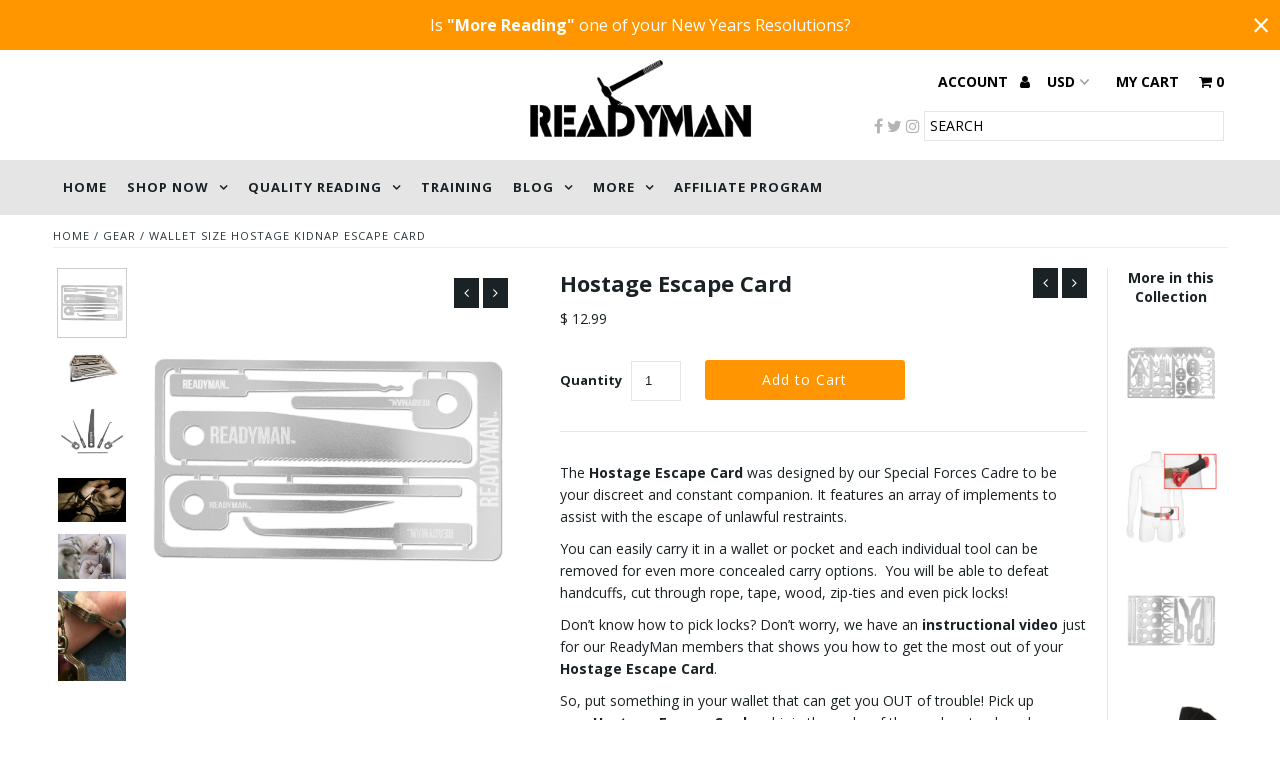

--- FILE ---
content_type: text/html; charset=utf-8
request_url: https://www.readyman.com/collections/gear/products/readyman-hostage-escape-card
body_size: 51138
content:
<!DOCTYPE html>
<!--[if lt IE 7 ]><html class="ie ie6" lang="en"> <![endif]-->
<!--[if IE 7 ]><html class="ie ie7" lang="en"> <![endif]-->
<!--[if IE 8 ]><html class="ie ie8" lang="en"> <![endif]-->
<!--[if (gte IE 9)|!(IE)]><!--><html lang="en"> <!--<![endif]-->

<head>
  <meta name="google-site-verification" content="CzkmamhP87l6ito7PBhwfw6eUervC1MYSMRzGN2mERY" />
  <script>
    
    window.wh_metafields = {};
    window.wh_discount_value = 1;
    window.settings = {"top_bar_background":"#ff9600","top_bar_color":"#ffffff","header-background":"#ffffff","logo_color":"#1b2225","cart-links":"#000000","cart-links-hover":"#1b2225","social-links":"#b4b4b4","social-links-hover":"#a1a1a1","background":"#ffffff","header-color":"#1b2225","text_color":"#1b2225","link_color":"#000000","link_hover_color":"#1b2225","sale-color":"#ff9500","dotted_color":"#e5e5e5","button_color":"#ff9500","button_text":"#ffffff","button_hover":"#1b2225","button_text_hover":"#ffffff","navigation":"#e5e5e5","nav_color":"#1b2225","nav_hover_color":"#1b2225","nav_hover_link_color":"#ffffff","drop-down_background_color":"#ffffff","nav_drop-down_color":"#1b2225","drop-down_hover_background_color":"#ff9600","drop-down_hover_link_color":"#ffffff","directional-background":"#1b2225","directional-hover-background":"#ffffff","directional-color":"#ffffff","directional-hover-color":"#000000","new-background":"#ff0000","new-text":"#ffffff","sale-background":"#ff9500","sale-text":"#ffffff","soldout-background":"#222222","soldout-text":"#ffffff","icons":"#000000","icons-hover":"#272727","newsletter-color":"#1b2225","newsletter-background":"#e9e9e9","newsletter-hover":"#000000","newsletter-button-color":"#ffffff","newsletter-button":"#1b2225","newsletter-button-hover-color":"#000000","footer-background":"#292929","footer-color":"#ffffff","footer-border":"#414141","font":"'Open Sans', sans-serif","headings_font":"'Open Sans', sans-serif","navigation-font":"'Open Sans', sans-serif","font-size":14,"h1-size":22,"h2-size":18,"h3-size":16,"h4-size":14,"h5-size":14,"nav_size":13,"drop-down-font-size":13,"heading-weight":"bold","nav_weight":"700","navigation-transform":"uppercase","drop-down-transform":"uppercase","button-weight":"400","link-decoration":"underline","section-title-border":"bottom_only_short","border-weight":"3","breadcrumb":true,"quickview":true,"alternate_colors":false,"image-flip":false,"details-align":"center","vendor":false,"cart_notes_enable":true,"ajax_cart_method":"page","twittername":"https:\/\/twitter.com\/READYMANnetwork","facebook_url":"https:\/\/www.facebook.com\/ReadyManMedia\/","pinterest_url":"","tumblr_url":"","youtube_url":"","googleplus_url":"","instagram-id":"readyman\/","popup":false,"email-image":null,"email-popup-title":"Add a title","email_popup_text":"Add some text","show_multiple_currencies":true,"currency_format":"money_with_currency_format","supported_currencies":"INR GBP CAD USD AUD EUR JPY","default_currency":"USD","recurring-orders-loading":"Loading subscription info...","recurring-orders-inherit-classes":false,"recurring-orders-additional-button-classes":"","checkout_header_image":"\/\/www.readyman.com\/cdn\/shop\/files\/PayPal_CC_Processing-03.jpg?v=1702428019","checkout_logo_image":"\/\/www.readyman.com\/cdn\/shop\/files\/Logo_For_Bridge.png?v=1614290457","checkout_logo_position":"left","checkout_logo_size":"medium","checkout_body_background_image":null,"checkout_body_background_color":"#fff","checkout_input_background_color_mode":"white","checkout_sidebar_background_image":null,"checkout_sidebar_background_color":"#fafafa","checkout_heading_font":"Helvetica Neue","checkout_body_font":"Helvetica Neue","checkout_accent_color":"#1990c6","checkout_button_color":"#1990c6","checkout_error_color":"#ff6d6d","email_popup_image":false,"megadropdown_link":"","nav_promo_image":false,"nav_promo_link":"\/collections\/all","mega_1_show":false,"mega_1_links":"","mega_2_show":false,"mega_2_links":"","mega_3_show":false,"mega_3_links":"","mega_4_show":false,"mega_4_links":"","nav-center":false,"nav-height":"40","linklist-breakpoint":"8","main_nav":"main-menu","password_bg":"no_password_bg","max-height":false,"desktop-image-height":"","tablet-image-height":"","mobile-image-height":"","mailchimp":"","customer_layout":"customer_area"};

    
      
       
 window.settings['ajax_cart_method'] = 'page';

    
  </script>
  <style type="text/css">
    
    .wh-hidden{display: none;}.wh-cart-total, .wh-discount-info, .wh-extra-note {color: #000000;background-color: #FFFF4D;padding: 0px;} .wh-cart-total {font-weight: bold;display: inline-block;  margin-top: 5px;font-size: 22px;} .additional-notes{text-align:right;background-color: #FFFF4D;} .booster-messages{display:block;}
    #booster-discount-item{font-size:70%;padding-top: 5px;padding-bottom: 5px;} #booster-summary-item{font-size:70%;padding-top: 5px;padding-bottom: 5px;} input#booster-discount-code{max-width:200px;display:inline-block;} button#apply-booster-discount{display:inline-block;max-width:200px;}
  </style>
      <!-- BEGIN PRIVY ASYNCHRONOUS WIDGET CODE -->
<script type='text/javascript' defer async>
   var _d_site = _d_site || '48338572C5EA2229945DA91F';
   (function(p, r, i, v, y) {
     p[i] = p[i] || function() { (p[i].q = p[i].q || []).push(arguments) };
     v = r.createElement('script'); v.async = 1; v.src = 'https://widget.privy.com/assets/widget.js';
     y = r.getElementsByTagName('script')[0]; y.parentNode.insertBefore(v, y);
   })(window, document, 'Privy');
</script>
<!-- END PRIVY ASYNCHRONOUS WIDGET CODE -->
  <meta charset="utf-8" />

  <!-- Add any tracking or verification meta content below this line -->
  <!-- Facebook Pixel Code -->
<script>
  !function(f,b,e,v,n,t,s)
  {if(f.fbq)return;n=f.fbq=function(){n.callMethod?
  n.callMethod.apply(n,arguments):n.queue.push(arguments)};
  if(!f._fbq)f._fbq=n;n.push=n;n.loaded=!0;n.version='2.0';
  n.queue=[];t=b.createElement(e);t.async=!0;
  t.src=v;s=b.getElementsByTagName(e)[0];
  s.parentNode.insertBefore(t,s)}(window, document,'script',
  'https://connect.facebook.net/en_US/fbevents.js');
  fbq('init', '338198296988377');
  fbq('track', 'PageView');
</script>
<noscript><img height="1" width="1" style="display:none"
  src="https://www.facebook.com/tr?id=338198296988377&ev=PageView&noscript=1"
/></noscript>
<!-- End Facebook Pixel Code -->

  <!-- Facebook or Google Analytics tracking should be placed in your Online store > Preferences and not your theme -->

  <!-- Meta content
================================================== -->

  <title>
    Wallet Size Hostage Kidnap Escape Card &ndash; Readyman
  </title>
  
  <meta name="description" content="The Hostage Escape Card (Kidnap Escape) was designed by our Special Forces Cadre to be your discreet and constant companion. Features an array of implements to escape unlawful restraints. You can easily carry it in a wallet or pocket and each individual tool can be removed. Free shipping on qualifying U.S. Orders." />
  
  <link rel="canonical" href="https://www.readyman.com/products/readyman-hostage-escape-card" />

  













<meta property="og:type" content="product">
<meta property="og:title" content="Hostage Escape Card">
<meta property="og:url" content="https://www.readyman.com/products/readyman-hostage-escape-card">
<meta property="og:description" content="The Hostage Escape Card was designed by our Special Forces Cadre to be your discreet and constant companion. It features an array of implements to assist with the escape of unlawful restraints.
You can easily carry it in a wallet or pocket and each individual tool can be removed for even more concealed carry options.  You will be able to defeat handcuffs, cut through rope, tape, wood, zip-ties and even pick locks!
Don’t know how to pick locks? Don’t worry, we have an instructional video just for our ReadyMan members that shows you how to get the most out of your Hostage Escape Card.
So, put something in your wallet that can get you OUT of trouble! Pick up your Hostage Escape Card and join the ranks of those who stand ready.
Features:

Stainless Steel
Saw
Handcuff Shim
Rake
Tension Wrench

Specifications:

301 Stainless Steel

Credit Card Size (3 1/2&quot; W x 2&quot; H)
10-12 grams depending on card (.03-.04 oz)

 ">

<meta property="og:image" content="http://www.readyman.com/cdn/shop/products/top_b41374ed-8904-48ce-9ece-ebc6b20e0403_grande.jpg?v=1571277631">
<meta property="og:image:secure_url" content="https://www.readyman.com/cdn/shop/products/top_b41374ed-8904-48ce-9ece-ebc6b20e0403_grande.jpg?v=1571277631">

<meta property="og:image" content="http://www.readyman.com/cdn/shop/products/HEC_grande.jpg?v=1571277631">
<meta property="og:image:secure_url" content="https://www.readyman.com/cdn/shop/products/HEC_grande.jpg?v=1571277631">

<meta property="og:image" content="http://www.readyman.com/cdn/shop/products/HECApart_grande.jpg?v=1571277631">
<meta property="og:image:secure_url" content="https://www.readyman.com/cdn/shop/products/HECApart_grande.jpg?v=1571277631">

<meta property="og:price:amount" content="12.99">
<meta property="og:price:currency" content="USD">

<meta property="og:site_name" content="Readyman">



<meta name="twitter:card" content="summary">


<meta name="twitter:site" content="@READYMANnetwork">














<meta name="twitter:title" content="Hostage Escape Card">
<meta name="twitter:description" content="The Hostage Escape Card was designed by our Special Forces Cadre to be your discreet and constant companion. It features an array of implements to assist with the escape of unlawful restraints.
You ca">
<meta name="twitter:image" content="https://www.readyman.com/cdn/shop/products/top_b41374ed-8904-48ce-9ece-ebc6b20e0403_large.jpg?v=1571277631">
<meta name="twitter:image:width" content="480">
<meta name="twitter:image:height" content="480">


  <!-- CSS
================================================== -->
  <link href="//www.readyman.com/cdn/shop/t/38/assets/stylesheet.css?v=183566746929062393351767074382" rel="stylesheet" type="text/css" media="all" />


  <!-- Typography
================================================== -->

    
    
  
  
  

  
  

  
    
  
  
     

  
     

  
    

  
       

  
  
  <link href='//fonts.googleapis.com/css?family=Open+Sans:400,300,700' rel='stylesheet' type='text/css'>
    
  
  
  
  
  
  
  
  
      

  
   
  
  
     
  
  
      

  
   

  
   

  
   

  <!-- JS
================================================== -->

  <script type="text/javascript" src="//ajax.googleapis.com/ajax/libs/jquery/2.2.4/jquery.min.js"></script>
  <script src="//www.readyman.com/cdn/shop/t/38/assets/theme.js?v=115198125754911210751562716108" type="text/javascript" defer>
  <script src="//www.readyman.com/cdn/shopifycloud/storefront/assets/themes_support/option_selection-b017cd28.js" type="text/javascript"></script>
  <script src="//www.readyman.com/cdn/shop/t/38/assets/jquery.fs.shifter.js?v=49917305197206640071554154559" type="text/javascript"></script>
  <meta name="viewport" content="width=device-width, initial-scale=1, maximum-scale=1, user-scalable=no">

  <!-- Favicons
================================================== -->

  <link rel="shortcut icon" href="//www.readyman.com/cdn/shop/t/38/assets/favicon.png?v=17425755010736566371554154555">

  

  <!-- "snippets/buddha-megamenu-before.liquid" was not rendered, the associated app was uninstalled -->
  <!-- "snippets/buddha-megamenu.liquid" was not rendered, the associated app was uninstalled -->
  <script>window.performance && window.performance.mark && window.performance.mark('shopify.content_for_header.start');</script><meta name="google-site-verification" content="ro9VH1oVluQ9cBSScz6oeZHNYolVzAvrd9I8Fr7itKc">
<meta name="google-site-verification" content="baisML0ycHYVi3vMA0sgryjQiQfg7MnB1hJgTFLiYzE">
<meta id="shopify-digital-wallet" name="shopify-digital-wallet" content="/10049126/digital_wallets/dialog">
<meta name="shopify-checkout-api-token" content="040727ac4f368edb42ee55ce871a07fd">
<meta id="in-context-paypal-metadata" data-shop-id="10049126" data-venmo-supported="true" data-environment="production" data-locale="en_US" data-paypal-v4="true" data-currency="USD">
<link rel="alternate" type="application/json+oembed" href="https://www.readyman.com/products/readyman-hostage-escape-card.oembed">
<script async="async" src="/checkouts/internal/preloads.js?locale=en-US"></script>
<script id="shopify-features" type="application/json">{"accessToken":"040727ac4f368edb42ee55ce871a07fd","betas":["rich-media-storefront-analytics"],"domain":"www.readyman.com","predictiveSearch":true,"shopId":10049126,"locale":"en"}</script>
<script>var Shopify = Shopify || {};
Shopify.shop = "readyman-store.myshopify.com";
Shopify.locale = "en";
Shopify.currency = {"active":"USD","rate":"1.0"};
Shopify.country = "US";
Shopify.theme = {"name":"RM 3.07.3 [Search Autocomplete]","id":39438549063,"schema_name":"Fashionopolism","schema_version":"4.4.2","theme_store_id":141,"role":"main"};
Shopify.theme.handle = "null";
Shopify.theme.style = {"id":null,"handle":null};
Shopify.cdnHost = "www.readyman.com/cdn";
Shopify.routes = Shopify.routes || {};
Shopify.routes.root = "/";</script>
<script type="module">!function(o){(o.Shopify=o.Shopify||{}).modules=!0}(window);</script>
<script>!function(o){function n(){var o=[];function n(){o.push(Array.prototype.slice.apply(arguments))}return n.q=o,n}var t=o.Shopify=o.Shopify||{};t.loadFeatures=n(),t.autoloadFeatures=n()}(window);</script>
<script id="shop-js-analytics" type="application/json">{"pageType":"product"}</script>
<script defer="defer" async type="module" src="//www.readyman.com/cdn/shopifycloud/shop-js/modules/v2/client.init-shop-cart-sync_BT-GjEfc.en.esm.js"></script>
<script defer="defer" async type="module" src="//www.readyman.com/cdn/shopifycloud/shop-js/modules/v2/chunk.common_D58fp_Oc.esm.js"></script>
<script defer="defer" async type="module" src="//www.readyman.com/cdn/shopifycloud/shop-js/modules/v2/chunk.modal_xMitdFEc.esm.js"></script>
<script type="module">
  await import("//www.readyman.com/cdn/shopifycloud/shop-js/modules/v2/client.init-shop-cart-sync_BT-GjEfc.en.esm.js");
await import("//www.readyman.com/cdn/shopifycloud/shop-js/modules/v2/chunk.common_D58fp_Oc.esm.js");
await import("//www.readyman.com/cdn/shopifycloud/shop-js/modules/v2/chunk.modal_xMitdFEc.esm.js");

  window.Shopify.SignInWithShop?.initShopCartSync?.({"fedCMEnabled":true,"windoidEnabled":true});

</script>
<script>(function() {
  var isLoaded = false;
  function asyncLoad() {
    if (isLoaded) return;
    isLoaded = true;
    var urls = ["https:\/\/cdn-stamped-io.azureedge.net\/files\/widget.min.js?shop=readyman-store.myshopify.com","https:\/\/s3.amazonaws.com\/rc-prod-cdn\/js\/rc-util-shopify.js?shop=readyman-store.myshopify.com","\/\/shopify.privy.com\/widget.js?shop=readyman-store.myshopify.com","https:\/\/d3p29gcwgas9m8.cloudfront.net\/assets\/js\/index.js?shop=readyman-store.myshopify.com","https:\/\/dashboard.mailerlite.com\/shopify\/16641\/70621?shop=readyman-store.myshopify.com"];
    for (var i = 0; i < urls.length; i++) {
      var s = document.createElement('script');
      s.type = 'text/javascript';
      s.async = true;
      s.src = urls[i];
      var x = document.getElementsByTagName('script')[0];
      x.parentNode.insertBefore(s, x);
    }
  };
  if(window.attachEvent) {
    window.attachEvent('onload', asyncLoad);
  } else {
    window.addEventListener('load', asyncLoad, false);
  }
})();</script>
<script id="__st">var __st={"a":10049126,"offset":-25200,"reqid":"6124c945-4383-446f-88a0-d35688e84cfd-1769089378","pageurl":"www.readyman.com\/collections\/gear\/products\/readyman-hostage-escape-card","u":"31dea9926962","p":"product","rtyp":"product","rid":2831638275};</script>
<script>window.ShopifyPaypalV4VisibilityTracking = true;</script>
<script id="captcha-bootstrap">!function(){'use strict';const t='contact',e='account',n='new_comment',o=[[t,t],['blogs',n],['comments',n],[t,'customer']],c=[[e,'customer_login'],[e,'guest_login'],[e,'recover_customer_password'],[e,'create_customer']],r=t=>t.map((([t,e])=>`form[action*='/${t}']:not([data-nocaptcha='true']) input[name='form_type'][value='${e}']`)).join(','),a=t=>()=>t?[...document.querySelectorAll(t)].map((t=>t.form)):[];function s(){const t=[...o],e=r(t);return a(e)}const i='password',u='form_key',d=['recaptcha-v3-token','g-recaptcha-response','h-captcha-response',i],f=()=>{try{return window.sessionStorage}catch{return}},m='__shopify_v',_=t=>t.elements[u];function p(t,e,n=!1){try{const o=window.sessionStorage,c=JSON.parse(o.getItem(e)),{data:r}=function(t){const{data:e,action:n}=t;return t[m]||n?{data:e,action:n}:{data:t,action:n}}(c);for(const[e,n]of Object.entries(r))t.elements[e]&&(t.elements[e].value=n);n&&o.removeItem(e)}catch(o){console.error('form repopulation failed',{error:o})}}const l='form_type',E='cptcha';function T(t){t.dataset[E]=!0}const w=window,h=w.document,L='Shopify',v='ce_forms',y='captcha';let A=!1;((t,e)=>{const n=(g='f06e6c50-85a8-45c8-87d0-21a2b65856fe',I='https://cdn.shopify.com/shopifycloud/storefront-forms-hcaptcha/ce_storefront_forms_captcha_hcaptcha.v1.5.2.iife.js',D={infoText:'Protected by hCaptcha',privacyText:'Privacy',termsText:'Terms'},(t,e,n)=>{const o=w[L][v],c=o.bindForm;if(c)return c(t,g,e,D).then(n);var r;o.q.push([[t,g,e,D],n]),r=I,A||(h.body.append(Object.assign(h.createElement('script'),{id:'captcha-provider',async:!0,src:r})),A=!0)});var g,I,D;w[L]=w[L]||{},w[L][v]=w[L][v]||{},w[L][v].q=[],w[L][y]=w[L][y]||{},w[L][y].protect=function(t,e){n(t,void 0,e),T(t)},Object.freeze(w[L][y]),function(t,e,n,w,h,L){const[v,y,A,g]=function(t,e,n){const i=e?o:[],u=t?c:[],d=[...i,...u],f=r(d),m=r(i),_=r(d.filter((([t,e])=>n.includes(e))));return[a(f),a(m),a(_),s()]}(w,h,L),I=t=>{const e=t.target;return e instanceof HTMLFormElement?e:e&&e.form},D=t=>v().includes(t);t.addEventListener('submit',(t=>{const e=I(t);if(!e)return;const n=D(e)&&!e.dataset.hcaptchaBound&&!e.dataset.recaptchaBound,o=_(e),c=g().includes(e)&&(!o||!o.value);(n||c)&&t.preventDefault(),c&&!n&&(function(t){try{if(!f())return;!function(t){const e=f();if(!e)return;const n=_(t);if(!n)return;const o=n.value;o&&e.removeItem(o)}(t);const e=Array.from(Array(32),(()=>Math.random().toString(36)[2])).join('');!function(t,e){_(t)||t.append(Object.assign(document.createElement('input'),{type:'hidden',name:u})),t.elements[u].value=e}(t,e),function(t,e){const n=f();if(!n)return;const o=[...t.querySelectorAll(`input[type='${i}']`)].map((({name:t})=>t)),c=[...d,...o],r={};for(const[a,s]of new FormData(t).entries())c.includes(a)||(r[a]=s);n.setItem(e,JSON.stringify({[m]:1,action:t.action,data:r}))}(t,e)}catch(e){console.error('failed to persist form',e)}}(e),e.submit())}));const S=(t,e)=>{t&&!t.dataset[E]&&(n(t,e.some((e=>e===t))),T(t))};for(const o of['focusin','change'])t.addEventListener(o,(t=>{const e=I(t);D(e)&&S(e,y())}));const B=e.get('form_key'),M=e.get(l),P=B&&M;t.addEventListener('DOMContentLoaded',(()=>{const t=y();if(P)for(const e of t)e.elements[l].value===M&&p(e,B);[...new Set([...A(),...v().filter((t=>'true'===t.dataset.shopifyCaptcha))])].forEach((e=>S(e,t)))}))}(h,new URLSearchParams(w.location.search),n,t,e,['guest_login'])})(!0,!0)}();</script>
<script integrity="sha256-4kQ18oKyAcykRKYeNunJcIwy7WH5gtpwJnB7kiuLZ1E=" data-source-attribution="shopify.loadfeatures" defer="defer" src="//www.readyman.com/cdn/shopifycloud/storefront/assets/storefront/load_feature-a0a9edcb.js" crossorigin="anonymous"></script>
<script data-source-attribution="shopify.dynamic_checkout.dynamic.init">var Shopify=Shopify||{};Shopify.PaymentButton=Shopify.PaymentButton||{isStorefrontPortableWallets:!0,init:function(){window.Shopify.PaymentButton.init=function(){};var t=document.createElement("script");t.src="https://www.readyman.com/cdn/shopifycloud/portable-wallets/latest/portable-wallets.en.js",t.type="module",document.head.appendChild(t)}};
</script>
<script data-source-attribution="shopify.dynamic_checkout.buyer_consent">
  function portableWalletsHideBuyerConsent(e){var t=document.getElementById("shopify-buyer-consent"),n=document.getElementById("shopify-subscription-policy-button");t&&n&&(t.classList.add("hidden"),t.setAttribute("aria-hidden","true"),n.removeEventListener("click",e))}function portableWalletsShowBuyerConsent(e){var t=document.getElementById("shopify-buyer-consent"),n=document.getElementById("shopify-subscription-policy-button");t&&n&&(t.classList.remove("hidden"),t.removeAttribute("aria-hidden"),n.addEventListener("click",e))}window.Shopify?.PaymentButton&&(window.Shopify.PaymentButton.hideBuyerConsent=portableWalletsHideBuyerConsent,window.Shopify.PaymentButton.showBuyerConsent=portableWalletsShowBuyerConsent);
</script>
<script data-source-attribution="shopify.dynamic_checkout.cart.bootstrap">document.addEventListener("DOMContentLoaded",(function(){function t(){return document.querySelector("shopify-accelerated-checkout-cart, shopify-accelerated-checkout")}if(t())Shopify.PaymentButton.init();else{new MutationObserver((function(e,n){t()&&(Shopify.PaymentButton.init(),n.disconnect())})).observe(document.body,{childList:!0,subtree:!0})}}));
</script>
<link id="shopify-accelerated-checkout-styles" rel="stylesheet" media="screen" href="https://www.readyman.com/cdn/shopifycloud/portable-wallets/latest/accelerated-checkout-backwards-compat.css" crossorigin="anonymous">
<style id="shopify-accelerated-checkout-cart">
        #shopify-buyer-consent {
  margin-top: 1em;
  display: inline-block;
  width: 100%;
}

#shopify-buyer-consent.hidden {
  display: none;
}

#shopify-subscription-policy-button {
  background: none;
  border: none;
  padding: 0;
  text-decoration: underline;
  font-size: inherit;
  cursor: pointer;
}

#shopify-subscription-policy-button::before {
  box-shadow: none;
}

      </style>

<script>window.performance && window.performance.mark && window.performance.mark('shopify.content_for_header.end');</script>
<script>

  var BOLD = BOLD || {};
  BOLD.recurring_orders = BOLD.recurring_orders || {};
  if(typeof BOLD.recurring_orders.setSettings !== 'undefined') {
      BOLD.recurring_orders.setSettings({
        loadingEnabled: true
      },true);
   } else {
     BOLD.recurring_orders.settings = {
       loadingEnabled: true
     };
   }

  BOLD.recurring_orders.modes = {
    current_mode:2,
    recurring_cart:0,
    single_product:1,
    mixed_cart:2
  };

  BOLD.customer = BOLD.customer || {};
  BOLD.customer.id = null || '';
  BOLD.customer.email = null || '';
  BOLD.customer.address1 = null || '';
  BOLD.customer.address2 = null || '';
  BOLD.customer.city = null || '';
  BOLD.customer.company = null || '';
  BOLD.customer.country = null || '';
  BOLD.customer.first_name = null || '';
  BOLD.customer.last_name = null || '';
  BOLD.customer.phone = null || '';
  BOLD.customer.province = null || '';
  BOLD.customer.zip = null || '';
  BOLD.customer.tags = null || '';


  
  
  window.mixed_cart = null;
</script>
<link href="//www.readyman.com/cdn/shop/t/38/assets/bold-brain-widget.css?v=12280912722225961271554154552" rel="stylesheet" type="text/css" media="all" />
<script>
          var currentScript = document.currentScript || document.scripts[document.scripts.length - 1];
          var boldVariantIds =[8298059779];
          var boldProductHandle ="readyman-hostage-escape-card";
          var BOLD = BOLD || {};
          BOLD.products = BOLD.products || {};
          BOLD.variant_lookup = BOLD.variant_lookup || {};
          if (window.BOLD && !BOLD.common) {
              BOLD.common = BOLD.common || {};
              BOLD.common.Shopify = BOLD.common.Shopify || {};
              window.BOLD.common.Shopify.products = window.BOLD.common.Shopify.products || {};
              window.BOLD.common.Shopify.variants = window.BOLD.common.Shopify.variants || {};
              window.BOLD.common.Shopify.handles = window.BOLD.common.Shopify.handles || {};
              window.BOLD.common.Shopify.saveProduct = function (handle, product) {
                  if (typeof handle === 'string' && typeof window.BOLD.common.Shopify.products[handle] === 'undefined') {
                      if (typeof product === 'number') {
                          window.BOLD.common.Shopify.handles[product] = handle;
                          product = { id: product };
                      }
                      window.BOLD.common.Shopify.products[handle] = product;
                  }
              };
              window.BOLD.common.Shopify.saveVariant = function (variant_id, variant) {
                  if (typeof variant_id === 'number' && typeof window.BOLD.common.Shopify.variants[variant_id] === 'undefined') {
                      window.BOLD.common.Shopify.variants[variant_id] = variant;
                  }
              };
          }

          for (var boldIndex = 0; boldIndex < boldVariantIds.length; boldIndex = boldIndex + 1) {
            BOLD.variant_lookup[boldVariantIds[boldIndex]] = boldProductHandle;
          }

          BOLD.products[boldProductHandle] ={
    "id":2831638275,
    "title":"Hostage Escape Card","handle":"readyman-hostage-escape-card",
    "description":"\u003cp\u003eThe \u003cstrong\u003eHostage Escape Card \u003c\/strong\u003ewas designed by our Special Forces Cadre to be your discreet and constant companion. It features an array of implements to assist with the escape of unlawful restraints.\u003c\/p\u003e\n\u003cp\u003eYou can easily carry it in a wallet or pocket and each individual tool can be removed for even more concealed carry options.  You will be able to defeat handcuffs, cut through rope, tape, wood, zip-ties and even pick locks!\u003c\/p\u003e\n\u003cp\u003eDon’t know how to pick locks? Don’t worry, we have an \u003cstrong\u003einstructional video\u003c\/strong\u003e just for our ReadyMan members that shows you how to get the most out of your \u003cstrong\u003eHostage Escape Card\u003c\/strong\u003e.\u003c\/p\u003e\n\u003cp\u003eSo, put something in your wallet that can get you OUT of trouble! Pick up your \u003cstrong\u003eHostage Escape Card\u003c\/strong\u003e and join the ranks of those who stand ready.\u003c\/p\u003e\n\u003cp\u003e\u003cstrong\u003eFeatures:\u003c\/strong\u003e\u003c\/p\u003e\n\u003cul\u003e\n\u003cli\u003eStainless Steel\u003c\/li\u003e\n\u003cli\u003eSaw\u003c\/li\u003e\n\u003cli\u003eHandcuff Shim\u003c\/li\u003e\n\u003cli\u003eRake\u003c\/li\u003e\n\u003cli\u003eTension Wrench\u003c\/li\u003e\n\u003c\/ul\u003e\n\u003cp\u003e\u003cstrong\u003eSpecifications:\u003c\/strong\u003e\u003c\/p\u003e\n\u003cul\u003e\n\u003cli\u003e301 Stainless Steel\u003cbr\u003e\n\u003c\/li\u003e\n\u003cli\u003eCredit Card Size (3 1\/2\" W x 2\" H)\u003c\/li\u003e\n\u003cli\u003e10-12 grams depending on card (.03-.04 oz)\u003c\/li\u003e\n\u003c\/ul\u003e\n\u003cp\u003e \u003c\/p\u003e",
    "published_at":"2015-09-28T11:48:00",
    "created_at":"2015-09-28T11:59:08",
    "vendor":"Readyman Store",
    "type":"Survival Card",
    "tags":["Inventory","Survival Card","Training Lock","Zipify - WSC - Upsell"],
    "price":1299,
    "price_min":1299,
    "price_max":1299,
    "price_varies":false,
    "compare_at_price":null,
    "compare_at_price_min":0,
    "compare_at_price_max":0,
    "compare_at_price_varies":false,
    "all_variant_ids":[8298059779],
    "variants":[{"id":8298059779,"title":"Default Title","option1":"Default Title","option2":null,"option3":null,"sku":"RM_SCA_HOSTAGE","requires_shipping":true,"taxable":false,"featured_image":null,"available":true,"name":"Hostage Escape Card","public_title":null,"options":["Default Title"],"price":1299,"weight":28,"compare_at_price":null,"inventory_quantity":89,"inventory_management":"shopify","inventory_policy":"deny","barcode":"027829604417","requires_selling_plan":false,"selling_plan_allocations":[]}],
    "available":null,"images":["\/\/www.readyman.com\/cdn\/shop\/products\/top_b41374ed-8904-48ce-9ece-ebc6b20e0403.jpg?v=1571277631","\/\/www.readyman.com\/cdn\/shop\/products\/HEC.jpg?v=1571277631","\/\/www.readyman.com\/cdn\/shop\/products\/HECApart.jpg?v=1571277631","\/\/www.readyman.com\/cdn\/shop\/products\/11028471_10153123066657863_1351365134_o.jpg?v=1571277631","\/\/www.readyman.com\/cdn\/shop\/products\/HECPickingLock.jpg?v=1571277631","\/\/www.readyman.com\/cdn\/shop\/products\/IMG_5202.JPG?v=1571277631"],"featured_image":"\/\/www.readyman.com\/cdn\/shop\/products\/top_b41374ed-8904-48ce-9ece-ebc6b20e0403.jpg?v=1571277631",
    "options":["Title"],
    "url":"\/products\/readyman-hostage-escape-card"};var boldCSPMetafields = {};
          var boldTempProduct ={"id":2831638275,"title":"Hostage Escape Card","handle":"readyman-hostage-escape-card","description":"\u003cp\u003eThe \u003cstrong\u003eHostage Escape Card \u003c\/strong\u003ewas designed by our Special Forces Cadre to be your discreet and constant companion. It features an array of implements to assist with the escape of unlawful restraints.\u003c\/p\u003e\n\u003cp\u003eYou can easily carry it in a wallet or pocket and each individual tool can be removed for even more concealed carry options.  You will be able to defeat handcuffs, cut through rope, tape, wood, zip-ties and even pick locks!\u003c\/p\u003e\n\u003cp\u003eDon’t know how to pick locks? Don’t worry, we have an \u003cstrong\u003einstructional video\u003c\/strong\u003e just for our ReadyMan members that shows you how to get the most out of your \u003cstrong\u003eHostage Escape Card\u003c\/strong\u003e.\u003c\/p\u003e\n\u003cp\u003eSo, put something in your wallet that can get you OUT of trouble! Pick up your \u003cstrong\u003eHostage Escape Card\u003c\/strong\u003e and join the ranks of those who stand ready.\u003c\/p\u003e\n\u003cp\u003e\u003cstrong\u003eFeatures:\u003c\/strong\u003e\u003c\/p\u003e\n\u003cul\u003e\n\u003cli\u003eStainless Steel\u003c\/li\u003e\n\u003cli\u003eSaw\u003c\/li\u003e\n\u003cli\u003eHandcuff Shim\u003c\/li\u003e\n\u003cli\u003eRake\u003c\/li\u003e\n\u003cli\u003eTension Wrench\u003c\/li\u003e\n\u003c\/ul\u003e\n\u003cp\u003e\u003cstrong\u003eSpecifications:\u003c\/strong\u003e\u003c\/p\u003e\n\u003cul\u003e\n\u003cli\u003e301 Stainless Steel\u003cbr\u003e\n\u003c\/li\u003e\n\u003cli\u003eCredit Card Size (3 1\/2\" W x 2\" H)\u003c\/li\u003e\n\u003cli\u003e10-12 grams depending on card (.03-.04 oz)\u003c\/li\u003e\n\u003c\/ul\u003e\n\u003cp\u003e \u003c\/p\u003e","published_at":"2015-09-28T11:48:00-06:00","created_at":"2015-09-28T11:59:08-06:00","vendor":"Readyman Store","type":"Survival Card","tags":["Inventory","Survival Card","Training Lock","Zipify - WSC - Upsell"],"price":1299,"price_min":1299,"price_max":1299,"available":true,"price_varies":false,"compare_at_price":null,"compare_at_price_min":0,"compare_at_price_max":0,"compare_at_price_varies":false,"variants":[{"id":8298059779,"title":"Default Title","option1":"Default Title","option2":null,"option3":null,"sku":"RM_SCA_HOSTAGE","requires_shipping":true,"taxable":false,"featured_image":null,"available":true,"name":"Hostage Escape Card","public_title":null,"options":["Default Title"],"price":1299,"weight":28,"compare_at_price":null,"inventory_quantity":89,"inventory_management":"shopify","inventory_policy":"deny","barcode":"027829604417","requires_selling_plan":false,"selling_plan_allocations":[]}],"images":["\/\/www.readyman.com\/cdn\/shop\/products\/top_b41374ed-8904-48ce-9ece-ebc6b20e0403.jpg?v=1571277631","\/\/www.readyman.com\/cdn\/shop\/products\/HEC.jpg?v=1571277631","\/\/www.readyman.com\/cdn\/shop\/products\/HECApart.jpg?v=1571277631","\/\/www.readyman.com\/cdn\/shop\/products\/11028471_10153123066657863_1351365134_o.jpg?v=1571277631","\/\/www.readyman.com\/cdn\/shop\/products\/HECPickingLock.jpg?v=1571277631","\/\/www.readyman.com\/cdn\/shop\/products\/IMG_5202.JPG?v=1571277631"],"featured_image":"\/\/www.readyman.com\/cdn\/shop\/products\/top_b41374ed-8904-48ce-9ece-ebc6b20e0403.jpg?v=1571277631","options":["Title"],"media":[{"alt":null,"id":25932300359,"position":1,"preview_image":{"aspect_ratio":1.0,"height":2048,"width":2048,"src":"\/\/www.readyman.com\/cdn\/shop\/products\/top_b41374ed-8904-48ce-9ece-ebc6b20e0403.jpg?v=1571277631"},"aspect_ratio":1.0,"height":2048,"media_type":"image","src":"\/\/www.readyman.com\/cdn\/shop\/products\/top_b41374ed-8904-48ce-9ece-ebc6b20e0403.jpg?v=1571277631","width":2048},{"alt":null,"id":25932333127,"position":2,"preview_image":{"aspect_ratio":1.778,"height":1080,"width":1920,"src":"\/\/www.readyman.com\/cdn\/shop\/products\/HEC.jpg?v=1571277631"},"aspect_ratio":1.778,"height":1080,"media_type":"image","src":"\/\/www.readyman.com\/cdn\/shop\/products\/HEC.jpg?v=1571277631","width":1920},{"alt":null,"id":25932365895,"position":3,"preview_image":{"aspect_ratio":1.0,"height":2048,"width":2048,"src":"\/\/www.readyman.com\/cdn\/shop\/products\/HECApart.jpg?v=1571277631"},"aspect_ratio":1.0,"height":2048,"media_type":"image","src":"\/\/www.readyman.com\/cdn\/shop\/products\/HECApart.jpg?v=1571277631","width":2048},{"alt":null,"id":25932398663,"position":4,"preview_image":{"aspect_ratio":1.5,"height":1365,"width":2048,"src":"\/\/www.readyman.com\/cdn\/shop\/products\/11028471_10153123066657863_1351365134_o.jpg?v=1571277631"},"aspect_ratio":1.5,"height":1365,"media_type":"image","src":"\/\/www.readyman.com\/cdn\/shop\/products\/11028471_10153123066657863_1351365134_o.jpg?v=1571277631","width":2048},{"alt":null,"id":25932431431,"position":5,"preview_image":{"aspect_ratio":1.5,"height":1365,"width":2048,"src":"\/\/www.readyman.com\/cdn\/shop\/products\/HECPickingLock.jpg?v=1571277631"},"aspect_ratio":1.5,"height":1365,"media_type":"image","src":"\/\/www.readyman.com\/cdn\/shop\/products\/HECPickingLock.jpg?v=1571277631","width":2048},{"alt":null,"id":25932464199,"position":6,"preview_image":{"aspect_ratio":0.75,"height":2048,"width":1536,"src":"\/\/www.readyman.com\/cdn\/shop\/products\/IMG_5202.JPG?v=1571277631"},"aspect_ratio":0.75,"height":2048,"media_type":"image","src":"\/\/www.readyman.com\/cdn\/shop\/products\/IMG_5202.JPG?v=1571277631","width":1536}],"requires_selling_plan":false,"selling_plan_groups":[],"content":"\u003cp\u003eThe \u003cstrong\u003eHostage Escape Card \u003c\/strong\u003ewas designed by our Special Forces Cadre to be your discreet and constant companion. It features an array of implements to assist with the escape of unlawful restraints.\u003c\/p\u003e\n\u003cp\u003eYou can easily carry it in a wallet or pocket and each individual tool can be removed for even more concealed carry options.  You will be able to defeat handcuffs, cut through rope, tape, wood, zip-ties and even pick locks!\u003c\/p\u003e\n\u003cp\u003eDon’t know how to pick locks? Don’t worry, we have an \u003cstrong\u003einstructional video\u003c\/strong\u003e just for our ReadyMan members that shows you how to get the most out of your \u003cstrong\u003eHostage Escape Card\u003c\/strong\u003e.\u003c\/p\u003e\n\u003cp\u003eSo, put something in your wallet that can get you OUT of trouble! Pick up your \u003cstrong\u003eHostage Escape Card\u003c\/strong\u003e and join the ranks of those who stand ready.\u003c\/p\u003e\n\u003cp\u003e\u003cstrong\u003eFeatures:\u003c\/strong\u003e\u003c\/p\u003e\n\u003cul\u003e\n\u003cli\u003eStainless Steel\u003c\/li\u003e\n\u003cli\u003eSaw\u003c\/li\u003e\n\u003cli\u003eHandcuff Shim\u003c\/li\u003e\n\u003cli\u003eRake\u003c\/li\u003e\n\u003cli\u003eTension Wrench\u003c\/li\u003e\n\u003c\/ul\u003e\n\u003cp\u003e\u003cstrong\u003eSpecifications:\u003c\/strong\u003e\u003c\/p\u003e\n\u003cul\u003e\n\u003cli\u003e301 Stainless Steel\u003cbr\u003e\n\u003c\/li\u003e\n\u003cli\u003eCredit Card Size (3 1\/2\" W x 2\" H)\u003c\/li\u003e\n\u003cli\u003e10-12 grams depending on card (.03-.04 oz)\u003c\/li\u003e\n\u003c\/ul\u003e\n\u003cp\u003e \u003c\/p\u003e"};
          var bold_rp =[{}];
          if(boldTempProduct){
            window.BOLD.common.Shopify.saveProduct(boldTempProduct.handle, boldTempProduct.id);
            for (var boldIndex = 0; boldTempProduct && boldIndex < boldTempProduct.variants.length; boldIndex = boldIndex + 1){
              var rp_group_id = bold_rp[boldIndex].rp_group_id ? '' + bold_rp[boldIndex].rp_group_id : '';
              window.BOLD.common.Shopify.saveVariant(
                  boldTempProduct.variants[boldIndex].id,
                  {
                    product_id: boldTempProduct.id,
                    product_handle: boldTempProduct.handle,
                    price: boldTempProduct.variants[boldIndex].price,
                    group_id: rp_group_id,
                    csp_metafield: boldCSPMetafields[boldTempProduct.variants[boldIndex].id]
                  }
              );
            }
          }

          currentScript.parentNode.removeChild(currentScript);
        </script>
<script>window.BOLD = window.BOLD || {};
    window.BOLD.common = window.BOLD.common || {};
    window.BOLD.common.Shopify = window.BOLD.common.Shopify || {};
    window.BOLD.common.Shopify.shop = {
      domain: 'www.readyman.com',
      permanent_domain: 'readyman-store.myshopify.com',
      url: 'https://www.readyman.com',
      secure_url: 'https://www.readyman.com',
      money_format: "$ {{amount}}",
      currency: "USD"
    };
    window.BOLD.common.Shopify.customer = {
      id: null,
      tags: null,
    };
    window.BOLD.common.Shopify.cart = {"note":null,"attributes":{},"original_total_price":0,"total_price":0,"total_discount":0,"total_weight":0.0,"item_count":0,"items":[],"requires_shipping":false,"currency":"USD","items_subtotal_price":0,"cart_level_discount_applications":[],"checkout_charge_amount":0};
    window.BOLD.common.template = 'product';window.BOLD.common.Shopify.formatMoney = function(money, format) {
        function n(t, e) {
            return "undefined" == typeof t ? e : t
        }
        function r(t, e, r, i) {
            if (e = n(e, 2),
                r = n(r, ","),
                i = n(i, "."),
            isNaN(t) || null == t)
                return 0;
            t = (t / 100).toFixed(e);
            var o = t.split(".")
                , a = o[0].replace(/(\d)(?=(\d\d\d)+(?!\d))/g, "$1" + r)
                , s = o[1] ? i + o[1] : "";
            return a + s
        }
        "string" == typeof money && (money = money.replace(".", ""));
        var i = ""
            , o = /\{\{\s*(\w+)\s*\}\}/
            , a = format || window.BOLD.common.Shopify.shop.money_format || window.Shopify.money_format || "$ {{ amount }}";
        switch (a.match(o)[1]) {
            case "amount":
                i = r(money, 2, ",", ".");
                break;
            case "amount_no_decimals":
                i = r(money, 0, ",", ".");
                break;
            case "amount_with_comma_separator":
                i = r(money, 2, ".", ",");
                break;
            case "amount_no_decimals_with_comma_separator":
                i = r(money, 0, ".", ",");
                break;
            case "amount_with_space_separator":
                i = r(money, 2, " ", ",");
                break;
            case "amount_no_decimals_with_space_separator":
                i = r(money, 0, " ", ",");
                break;
            case "amount_with_apostrophe_separator":
                i = r(money, 2, "'", ".");
                break;
        }
        return a.replace(o, i);
    };
    window.BOLD.common.Shopify.saveProduct = function (handle, product, productData) {
      if (typeof handle === 'string' && typeof window.BOLD.common.Shopify.products[handle] === 'undefined') {
        if (typeof product === 'number') {
          window.BOLD.common.Shopify.handles[product] = handle;
          product = { id: product, product: productData };
        }
        window.BOLD.common.Shopify.products[handle] = product;
      }
    };
    window.BOLD.common.Shopify.saveVariant = function (variant_id, variant) {
      if (typeof variant_id === 'number' && typeof window.BOLD.common.Shopify.variants[variant_id] === 'undefined') {
        window.BOLD.common.Shopify.variants[variant_id] = variant;
      }
    };window.BOLD.common.Shopify.products = window.BOLD.common.Shopify.products || {};
    window.BOLD.common.Shopify.variants = window.BOLD.common.Shopify.variants || {};
    window.BOLD.common.Shopify.handles = window.BOLD.common.Shopify.handles || {};window.BOLD.common.Shopify.handle = "readyman-hostage-escape-card"
window.BOLD.common.Shopify.saveProduct("readyman-hostage-escape-card", 2831638275, {"id":2831638275,"title":"Hostage Escape Card","handle":"readyman-hostage-escape-card","description":"\u003cp\u003eThe \u003cstrong\u003eHostage Escape Card \u003c\/strong\u003ewas designed by our Special Forces Cadre to be your discreet and constant companion. It features an array of implements to assist with the escape of unlawful restraints.\u003c\/p\u003e\n\u003cp\u003eYou can easily carry it in a wallet or pocket and each individual tool can be removed for even more concealed carry options.  You will be able to defeat handcuffs, cut through rope, tape, wood, zip-ties and even pick locks!\u003c\/p\u003e\n\u003cp\u003eDon’t know how to pick locks? Don’t worry, we have an \u003cstrong\u003einstructional video\u003c\/strong\u003e just for our ReadyMan members that shows you how to get the most out of your \u003cstrong\u003eHostage Escape Card\u003c\/strong\u003e.\u003c\/p\u003e\n\u003cp\u003eSo, put something in your wallet that can get you OUT of trouble! Pick up your \u003cstrong\u003eHostage Escape Card\u003c\/strong\u003e and join the ranks of those who stand ready.\u003c\/p\u003e\n\u003cp\u003e\u003cstrong\u003eFeatures:\u003c\/strong\u003e\u003c\/p\u003e\n\u003cul\u003e\n\u003cli\u003eStainless Steel\u003c\/li\u003e\n\u003cli\u003eSaw\u003c\/li\u003e\n\u003cli\u003eHandcuff Shim\u003c\/li\u003e\n\u003cli\u003eRake\u003c\/li\u003e\n\u003cli\u003eTension Wrench\u003c\/li\u003e\n\u003c\/ul\u003e\n\u003cp\u003e\u003cstrong\u003eSpecifications:\u003c\/strong\u003e\u003c\/p\u003e\n\u003cul\u003e\n\u003cli\u003e301 Stainless Steel\u003cbr\u003e\n\u003c\/li\u003e\n\u003cli\u003eCredit Card Size (3 1\/2\" W x 2\" H)\u003c\/li\u003e\n\u003cli\u003e10-12 grams depending on card (.03-.04 oz)\u003c\/li\u003e\n\u003c\/ul\u003e\n\u003cp\u003e \u003c\/p\u003e","published_at":"2015-09-28T11:48:00-06:00","created_at":"2015-09-28T11:59:08-06:00","vendor":"Readyman Store","type":"Survival Card","tags":["Inventory","Survival Card","Training Lock","Zipify - WSC - Upsell"],"price":1299,"price_min":1299,"price_max":1299,"available":true,"price_varies":false,"compare_at_price":null,"compare_at_price_min":0,"compare_at_price_max":0,"compare_at_price_varies":false,"variants":[{"id":8298059779,"title":"Default Title","option1":"Default Title","option2":null,"option3":null,"sku":"RM_SCA_HOSTAGE","requires_shipping":true,"taxable":false,"featured_image":null,"available":true,"name":"Hostage Escape Card","public_title":null,"options":["Default Title"],"price":1299,"weight":28,"compare_at_price":null,"inventory_quantity":89,"inventory_management":"shopify","inventory_policy":"deny","barcode":"027829604417","requires_selling_plan":false,"selling_plan_allocations":[]}],"images":["\/\/www.readyman.com\/cdn\/shop\/products\/top_b41374ed-8904-48ce-9ece-ebc6b20e0403.jpg?v=1571277631","\/\/www.readyman.com\/cdn\/shop\/products\/HEC.jpg?v=1571277631","\/\/www.readyman.com\/cdn\/shop\/products\/HECApart.jpg?v=1571277631","\/\/www.readyman.com\/cdn\/shop\/products\/11028471_10153123066657863_1351365134_o.jpg?v=1571277631","\/\/www.readyman.com\/cdn\/shop\/products\/HECPickingLock.jpg?v=1571277631","\/\/www.readyman.com\/cdn\/shop\/products\/IMG_5202.JPG?v=1571277631"],"featured_image":"\/\/www.readyman.com\/cdn\/shop\/products\/top_b41374ed-8904-48ce-9ece-ebc6b20e0403.jpg?v=1571277631","options":["Title"],"media":[{"alt":null,"id":25932300359,"position":1,"preview_image":{"aspect_ratio":1.0,"height":2048,"width":2048,"src":"\/\/www.readyman.com\/cdn\/shop\/products\/top_b41374ed-8904-48ce-9ece-ebc6b20e0403.jpg?v=1571277631"},"aspect_ratio":1.0,"height":2048,"media_type":"image","src":"\/\/www.readyman.com\/cdn\/shop\/products\/top_b41374ed-8904-48ce-9ece-ebc6b20e0403.jpg?v=1571277631","width":2048},{"alt":null,"id":25932333127,"position":2,"preview_image":{"aspect_ratio":1.778,"height":1080,"width":1920,"src":"\/\/www.readyman.com\/cdn\/shop\/products\/HEC.jpg?v=1571277631"},"aspect_ratio":1.778,"height":1080,"media_type":"image","src":"\/\/www.readyman.com\/cdn\/shop\/products\/HEC.jpg?v=1571277631","width":1920},{"alt":null,"id":25932365895,"position":3,"preview_image":{"aspect_ratio":1.0,"height":2048,"width":2048,"src":"\/\/www.readyman.com\/cdn\/shop\/products\/HECApart.jpg?v=1571277631"},"aspect_ratio":1.0,"height":2048,"media_type":"image","src":"\/\/www.readyman.com\/cdn\/shop\/products\/HECApart.jpg?v=1571277631","width":2048},{"alt":null,"id":25932398663,"position":4,"preview_image":{"aspect_ratio":1.5,"height":1365,"width":2048,"src":"\/\/www.readyman.com\/cdn\/shop\/products\/11028471_10153123066657863_1351365134_o.jpg?v=1571277631"},"aspect_ratio":1.5,"height":1365,"media_type":"image","src":"\/\/www.readyman.com\/cdn\/shop\/products\/11028471_10153123066657863_1351365134_o.jpg?v=1571277631","width":2048},{"alt":null,"id":25932431431,"position":5,"preview_image":{"aspect_ratio":1.5,"height":1365,"width":2048,"src":"\/\/www.readyman.com\/cdn\/shop\/products\/HECPickingLock.jpg?v=1571277631"},"aspect_ratio":1.5,"height":1365,"media_type":"image","src":"\/\/www.readyman.com\/cdn\/shop\/products\/HECPickingLock.jpg?v=1571277631","width":2048},{"alt":null,"id":25932464199,"position":6,"preview_image":{"aspect_ratio":0.75,"height":2048,"width":1536,"src":"\/\/www.readyman.com\/cdn\/shop\/products\/IMG_5202.JPG?v=1571277631"},"aspect_ratio":0.75,"height":2048,"media_type":"image","src":"\/\/www.readyman.com\/cdn\/shop\/products\/IMG_5202.JPG?v=1571277631","width":1536}],"requires_selling_plan":false,"selling_plan_groups":[],"content":"\u003cp\u003eThe \u003cstrong\u003eHostage Escape Card \u003c\/strong\u003ewas designed by our Special Forces Cadre to be your discreet and constant companion. It features an array of implements to assist with the escape of unlawful restraints.\u003c\/p\u003e\n\u003cp\u003eYou can easily carry it in a wallet or pocket and each individual tool can be removed for even more concealed carry options.  You will be able to defeat handcuffs, cut through rope, tape, wood, zip-ties and even pick locks!\u003c\/p\u003e\n\u003cp\u003eDon’t know how to pick locks? Don’t worry, we have an \u003cstrong\u003einstructional video\u003c\/strong\u003e just for our ReadyMan members that shows you how to get the most out of your \u003cstrong\u003eHostage Escape Card\u003c\/strong\u003e.\u003c\/p\u003e\n\u003cp\u003eSo, put something in your wallet that can get you OUT of trouble! Pick up your \u003cstrong\u003eHostage Escape Card\u003c\/strong\u003e and join the ranks of those who stand ready.\u003c\/p\u003e\n\u003cp\u003e\u003cstrong\u003eFeatures:\u003c\/strong\u003e\u003c\/p\u003e\n\u003cul\u003e\n\u003cli\u003eStainless Steel\u003c\/li\u003e\n\u003cli\u003eSaw\u003c\/li\u003e\n\u003cli\u003eHandcuff Shim\u003c\/li\u003e\n\u003cli\u003eRake\u003c\/li\u003e\n\u003cli\u003eTension Wrench\u003c\/li\u003e\n\u003c\/ul\u003e\n\u003cp\u003e\u003cstrong\u003eSpecifications:\u003c\/strong\u003e\u003c\/p\u003e\n\u003cul\u003e\n\u003cli\u003e301 Stainless Steel\u003cbr\u003e\n\u003c\/li\u003e\n\u003cli\u003eCredit Card Size (3 1\/2\" W x 2\" H)\u003c\/li\u003e\n\u003cli\u003e10-12 grams depending on card (.03-.04 oz)\u003c\/li\u003e\n\u003c\/ul\u003e\n\u003cp\u003e \u003c\/p\u003e"});window.BOLD.common.Shopify.saveVariant(8298059779, { variant: {"id":8298059779,"title":"Default Title","option1":"Default Title","option2":null,"option3":null,"sku":"RM_SCA_HOSTAGE","requires_shipping":true,"taxable":false,"featured_image":null,"available":true,"name":"Hostage Escape Card","public_title":null,"options":["Default Title"],"price":1299,"weight":28,"compare_at_price":null,"inventory_quantity":89,"inventory_management":"shopify","inventory_policy":"deny","barcode":"027829604417","requires_selling_plan":false,"selling_plan_allocations":[]}, inventory_quantity: 89, product_id: 2831638275, product_handle: "readyman-hostage-escape-card", price: 1299, variant_title: "Default Title", group_id: '', csp_metafield: {}});window.BOLD.apps_installed = {"Product Discount":1,"Quickbooks":1,"Recurring Orders":1,"Store Locator":1} || {};window.BOLD.common.Shopify.metafields = window.BOLD.common.Shopify.metafields || {};window.BOLD.common.Shopify.metafields["bold_rp"] = {"recurring_type":2};window.BOLD.common.Shopify.metafields["bold_csp_defaults"] = {};window.BOLD.common.cacheParams = window.BOLD.common.cacheParams || {};
    window.BOLD.common.cacheParams.recurring_orders = 1563571974;
</script><script src="https://ro.boldapps.net/v2_ui/js/ro.js" type="text/javascript"></script>

  
  
    
  

  
<meta name="google-site-verification" content="baisML0ycHYVi3vMA0sgryjQiQfg7MnB1hJgTFLiYzE" />
<meta name="google-site-verification" content="NbHUOwgC2J6OIYOMBbPmGAB9rumc_TanC8zckzxHgF4" />
<meta name="google-site-verification" content="DZXEHX3czVPln7Y0gq9U3dODDmr9T5e68lVfaNFAtW8" />
<script type="text/javascript" src="https://wb522.infusionsoft.com/app/webTracking/getTrackingCode"></script>


<script type="text/javascript">
!function(e){if(!window.pintrk){window.pintrk=function()
{window.pintrk.queue.push(Array.prototype.slice.call(arguments))};var
n=window.pintrk;n.queue=[],n.version="3.0";var
t=document.createElement("script");t.async=!0,t.src=e;var
r=document.getElementsByTagName("script")[0];r.parentNode.insertBefore(t,r)}}
("https://s.pinimg.com/ct/core.js");
pintrk('load','2620789313353', { em: '', });
pintrk('page');
</script>
<noscript>
<img height="1" width="1" style="display:none;" alt=""
src="https://ct.pinterest.com/v3/?tid=2620789313353&noscript=1" />
</noscript>  
  


<script id="sca_fg_cart_ShowGiftAsProductTemplate" type="text/template">
  
  <div class="item not-sca-qv" id="sca-freegift-{{productID}}">
    <a class="close_box" style="display: none;position: absolute;top:5px;right: 10px;font-size: 22px;font-weight: bold;cursor: pointer;text-decoration:none;color: #aaa;">×</a>
    <img class="lazyOwl" data-src="{{productImageURL}}">
    <div class="sca-product-shop">
      <div class="f-fix"><span class="sca-product-title" style="white-space: nowrap;color:#000;{{showfgTitle}}">{{productTitle}}</span>
          <div id="product-variants-{{productID}}">
            <div class="sca-price" id="price-field-{{productID}}">
              <span class="sca-old-price">{{variant_compare_at_price}}</span>
              <span class="sca-special-price">{{variant_price}}</span>
            </div>
            <div id="stay-content-sca-freegift-{{productID}}" class="sca-fg-cart-item">
              <a class="close_box" style="display: none;position: absolute;top:5px;right: 10px;font-size: 22px;font-weight: bold;cursor: pointer;text-decoration:none;color: #aaa;">×</a>
              <select id="product-select-{{productID}}" name="id" style="display: none">
                {{optionVariantData}}
              </select>
            </div>
          </div>
          <button type='button' id="sca-btn-select-{{productID}}" class="sca-button" onclick="onclickSelect_{{productID}}();"><span>{{SelectButton}}</span></button>
          <button type='button' id="sca-btn-{{productID}}" class="sca-button" style="display: none"><span>{{AddToCartButton}}</span></button>
      </div>
    </div>
  </div>
  
</script>
<script id = "sca_fg_cart_ShowGiftAsProductScriptTemplate" type="text/template">
  
  var selectCallback_{{productID}}=function(_,t){if(_?(_.available?($("#sca-btn-{{productID}}").removeClass("disabled").removeAttr("disabled").html("<span>{{AddToCartButton}}</span>").fadeTo(200,1),$("#sca-btn-{{productID}}").unbind("click"),$("#sca-btn-{{productID}}").click(SECOMAPP.jQuery.proxy(function(){SECOMAPP.addGiftToCart(_.id,1)},_))):$("#sca-btn-{{productID}}").html("<span>{{UnavailableButton}}</span>").addClass("disabled").attr("disabled","disabled").fadeTo(200,.5),_.compare_at_price>_.price?$("#price-field-{{productID}}").html("<span class='sca-old-price'>"+SECOMAPP.formatMoney(_.compare_at_price)+"</span>&nbsp;<s class='sca-special-price'>"+SECOMAPP.formatMoney(_.price)+"</s>"):$("#price-field-{{productID}}").html("<span class='sca-special-price'>"+SECOMAPP.formatMoney(_.price)+"</span>")):$("#sca-btn-{{productID}}").html("<span>{{UnavailableButton}}</span>").addClass("disabled").attr("disabled","disabled").fadeTo(200,.5),_&&_.featured_image){var a=$("#sca-freegift-{{productID}} img"),o=_.featured_image,n=a[0];Shopify.Image.switchImage(o,n,function(_,t,a){$(a).parents("a").attr("href",_),$(a).attr("src",_)})}},onclickSelect_{{productID}}=function(){SECOMAPP.jQuery.getJSON("/products/{{productHandle}}.js",{_: new Date().getTime()},function(_){1==_.options.length&&$("<label><strong>"+_.options[0].name+"</strong></label>").insertBefore("#product-select-{{productID}}");var t=[];SECOMAPP.jQuery.each(_.options,function(_,a){t[_]=a.name}),_.options=t;for(var a={{variantsGiftList}},o={{mainVariantsList}},n=_.variants.length-1;n>-1;n--)a.indexOf(_.variants[n].id)<0&&o.indexOf(_.variants[n].id)<0&&_.variants.splice(n,1);for(var e=o.length-1;e>-1;e--){var c=a[e],i=o[e],s=0,r=0;for(n=_.variants.length-1;n>-1;n--)_.variants[n].id==c?s=n:_.variants[n].id==i&&(r=n);"undefined"!=typeof SECOMAPP&&void 0!==SECOMAPP.fgsettings&&!0===SECOMAPP.fgsettings.sca_sync_gift&&void 0!==SECOMAPP.fgsettings.sca_fg_gift_variant_quantity_format&&"equal_original_inventory"===SECOMAPP.fgsettings.sca_fg_gift_variant_quantity_format&&(_.variants[s].available=_.variants[r].available,_.variants[s].inventory_management=_.variants[r].inventory_management),_.variants[s].option1=_.variants[r].option1,_.variants[s].options[0].name=_.variants[r].options[0].name,_.variants[s].options[1]&&(_.variants[s].options[1].name=_.variants[r].options[1].name,_.variants[s].option2=_.variants[r].option2),_.variants[s].options[2]&&(_.variants[s].options[2].name=_.variants[r].options[2].name,_.variants[s].option3=_.variants[r].option3),_.variants[s].title=_.variants[r].title,_.variants[s].name=_.variants[r].name,_.variants[s].public_title=_.variants[r].public_title,_.variants.splice(r,1)}$("#sca-btn-select-{{productID}}").hide(),$("#product-select-{{productID}}").show(),$("#sca-btn-{{productID}}").show(),$("#stay-content-sca-freegift-{{productID}} .close_box").show(),$("#stay-content-sca-freegift-{{productID}} .close_box").click(function(){$("#stay-content-sca-freegift-{{productID}}").hide(),$("#sca-btn-{{productID}}").hide(),$("#sca-btn-select-{{productID}}").show()}),new Shopify.OptionSelectors("product-select-{{productID}}",{product:_,onVariantSelected:selectCallback_{{productID}},enableHistoryState:!0}),1==_.variants.length&&-1!==_.variants[0].title.indexOf("Default")?jQuery("#sca-freegift-{{productID}} .selector-wrapper").hide():($("#stay-content-sca-freegift-{{productID}}").show(),$("#stay-content-sca-freegift-{{productID}}").focus()),onclickSelect_{{productID}}=function(){$("#stay-content-sca-freegift-{{productID}}").show(),$("#sca-btn-{{productID}}").show(),$("#sca-btn-select-{{productID}}").hide()}})};
  
</script>

<script id="sca_fg_cart_ShowGiftAsVariantTemplate" type="text/template">
  
  <div class="item not-sca-qv" id="sca-freegift-{{variantID}}">
    <img class="lazyOwl" data-src="{{variantImageURL}}">
    <div class="sca-product-shop">
      <div class="f-fix">
        <span class="sca-product-title" style="white-space: nowrap;color:#000;">{{variantTitle}}</span>
        <div class="sca-price">
          <span class="sca-old-price">{{variant_compare_at_price}}</span>
          <span class="sca-special-price">{{variant_price}}</span>
        </div>
        <button type="button" id="sca-btn{{variantID}}" class="sca-button" onclick="SECOMAPP.addGiftToCart({{variantID}},1);">
          <span>{{AddToCartButton}}</span>
        </button>
      </div>
    </div>
  </div>
  
</script>

<script id="sca_fg_prod_GiftList" type="text/template">
  
  <a style="text-decoration: none !important" id ="{{giftShowID}}" class="product-image freegif-product-image freegift-info-{{giftShowID}}"
     title="{{giftTitle}}" href="/products/{{productsHandle}}">
    <img class="not-sca-qv" src="{{giftImgUrl}}" alt="{{giftTitle}}" />
  </a>
  
</script>

<script id="sca_fg_prod_Gift_PopupDetail" type="text/template">
  
  <div class="sca-fg-item fg-info-{{giftShowID}}" style="display:none;z-index:2147483647;">
    <div class="sca-fg-item-options">
      <div class="sca-fg-item-option-title">
        <em>{{freegiftRuleName}}</em>
      </div>
      <div class="sca-fg-item-option-ct">
        <!--        <div class="sca-fg-image-item">
                        <img src="{{giftImgUrl}}" /> -->
        <div class="sca-fg-item-name">
          <a href="#">{{giftTitle}}</a>
        </div>
        <!--        </div> -->
      </div>
    </div>
  </div>
  
</script>

<script id="sca_fg_ajax_GiftListPopup" type="text/template">
  
  <div id="freegift_popup" class="mfp-hide">
    <div id="sca-fg-owl-carousel">
      <div id="freegift_cart_container" class="sca-fg-cart-container" style="display: none;">
        <div id="freegift_message" class="owl-carousel"></div>
      </div>
      <div id="sca-fg-slider-cart" style="display: none;">
        <div class="sca-fg-cart-title">
          <strong>{{popupTitle}}</strong>
        </div>
        <div id="sca_freegift_list" class="owl-carousel"></div>
      </div>
    </div>
  </div>
  
</script>



<link href="//www.readyman.com/cdn/shop/t/38/assets/sca.freegift.css?v=171515956980561673861554154562" rel="stylesheet" type="text/css" media="all" />
<script src="//www.readyman.com/cdn/shopifycloud/storefront/assets/themes_support/option_selection-b017cd28.js" type="text/javascript"></script>
<script>
    Shopify.money_format = "$ {{amount}}";
    //enable checking free gifts condition when checkout clicked
    if ((typeof SECOMAPP) === 'undefined') { window.SECOMAPP = {}; };
    SECOMAPP.enableOverrideCheckout = true;
</script>
<script type="text/javascript">(function(){if(typeof SECOMAPP==="undefined"){SECOMAPP={};};if(typeof Shopify==="undefined"){Shopify={};};SECOMAPP.fg_ver=1554957845;SECOMAPP.gifts_list_avai={"16823677485127":true,"13676791955527":false,"13676791988295":false,"16823677517895":true};})();</script>

<script src="//www.readyman.com/cdn/shop/t/38/assets/sca.freegifts.data.js?v=122298963017221005301554957911" type="text/javascript"></script>
<script data-cfasync="false" type="text/javascript">
  /* Smart Ecommerce App (SEA Inc)
   * http://www.secomapp.com
   * Do not reuse those source codes if don't have permission of us.
   * */
  
  (function(){if(!Array.isArray){Array.isArray=function(e){return Object.prototype.toString.call(e)==="[object Array]"}}"function"!==typeof Object.create&&(Object.create=function(e){function t(){}t.prototype=e;return new t});if(!Object.keys){Object.keys=function(e){var t=[],i;for(i in e){if(Object.prototype.hasOwnProperty.call(e,i)){t.push(i)}}return t}}if(!String.prototype.endsWith){Object.defineProperty(String.prototype,"endsWith",{value:function(e,t){var i=this.toString();if(t===undefined||t>i.length){t=i.length}t-=e.length;var r=i.indexOf(e,t);return r!==-1&&r===t},writable:true,enumerable:true,configurable:true})}if(!Array.prototype.indexOf){Array.prototype.indexOf=function(e,t){var i;if(this==null){throw new TypeError('"this" is null or not defined')}var r=Object(this);var o=r.length>>>0;if(o===0){return-1}var n=+t||0;if(Math.abs(n)===Infinity){n=0}if(n>=o){return-1}i=Math.max(n>=0?n:o-Math.abs(n),0);while(i<o){if(i in r&&r[i]===e){return i}i++}return-1}}if(!Array.prototype.forEach){Array.prototype.forEach=function(e,t){var i,r;if(this==null){throw new TypeError(" this is null or not defined")}var o=Object(this);var n=o.length>>>0;if(typeof e!=="function"){throw new TypeError(e+" is not a function")}if(arguments.length>1){i=t}r=0;while(r<n){var a;if(r in o){a=o[r];e.call(i,a,r,o)}r++}}}console=console||{};console.log=console.log||function(){};if(typeof Shopify==="undefined"){Shopify={}}if(typeof Shopify.onError!=="function"){Shopify.onError=function(){}}if(typeof SECOMAPP==="undefined"){SECOMAPP={}}SECOMAPP.removeGiftsVariant=function(e){setTimeout(function(){try{e("select option").not(".sca-fg-cart-item select option").filter(function(){var t=e(this).val();var i=e(this).text();if(i.indexOf(" - ")!==-1){i=i.slice(0,i.indexOf(" - "))}var r=[];if(i.indexOf(" / ")!==-1){r=i.split(" / ");i=r[r.length-1]}if(typeof SECOMAPP.gifts_list_avai!=="undefined"&&typeof SECOMAPP.gifts_list_avai[t]!=="undefined"||i.endsWith("% off)")){e("select option").not(".sca-fg-cart-item select option").filter(function(){var r=e(this).val();var o=e(this).text();return o.endsWith(i)||r==t||o.endsWith("% off)")}).remove();e(".dropdown *,ul li,label,div").filter(function(){var r=e(this).html(),o=e(this).data("value");return r&&r.endsWith(i)||r&&r.endsWith("% off)")||o==t}).remove();return true}return false})}catch(e){console.log(e)}},500)};SECOMAPP.formatMoney=function(e,t){if(typeof e=="string"){e=e.replace(".","")}var i="";var r=typeof Shopify!=="undefined"&&typeof Shopify.money_format!=="undefined"?Shopify.money_format:"{{amount}}";var o=/\{\{\s*(\w+)\s*\}\}/;var n=t||(typeof this.fgsettings.sca_currency_format==="string"&&this.fgsettings.sca_currency_format.indexOf("amount")>-1?this.fgsettings.sca_currency_format:null)||r;if(n.indexOf("amount_no_decimals_no_comma_separator")<0&&n.indexOf("amount_no_comma_separator_up_cents")<0&&n.indexOf("amount_up_cents")<0&&typeof Shopify.formatMoney==="function"){return Shopify.formatMoney(e,n)}function a(e,t){return typeof e=="undefined"?t:e}function f(e,t,i,r,o,n){t=a(t,2);i=a(i,",");r=a(r,".");if(isNaN(e)||e==null){return 0}e=(e/100).toFixed(t);var f=e.split("."),c=f[0].replace(/(\d)(?=(\d\d\d)+(?!\d))/g,"$1"+i),s=f[1]?!o||!n?r+f[1]:o+f[1]+n:"";return c+s}switch(n.match(o)[1]){case"amount":i=f(e,2);break;case"amount_no_decimals":i=f(e,0);break;case"amount_with_comma_separator":i=f(e,2,",",".");break;case"amount_no_decimals_with_comma_separator":i=f(e,0,",",".");break;case"amount_no_decimals_no_comma_separator":i=f(e,0,"","");break;case"amount_up_cents":i=f(e,2,",","","<sup>","</sup>");break;case"amount_no_comma_separator_up_cents":i=f(e,2,"","","<sup>","</sup>");break}return n.replace(o,i)};SECOMAPP.setCookie=function(e,t,i,r,o){var n=new Date;n.setTime(n.getTime()+i*24*60*60*1e3+r*60*1e3);var a="expires="+n.toUTCString();document.cookie=e+"="+t+";"+a+(o?";path="+o:";path=/")};SECOMAPP.getCookie=function(e){var t=e+"=";var i=document.cookie.split(";");for(var r=0;r<i.length;r++){var o=i[r];while(o.charAt(0)==" ")o=o.substring(1);if(o.indexOf(t)==0)return o.substring(t.length,o.length)}return""};SECOMAPP.getQueryString=function(){var e={};var t=window.location.search.substring(1);var i=t.split("&");for(var r=0;r<i.length;r++){var o=i[r].split("=");if(typeof e[o[0]]==="undefined"){e[o[0]]=decodeURIComponent(o[1])}else if(typeof e[o[0]]==="string"){var n=[e[o[0]],decodeURIComponent(o[1])];e[o[0]]=n}else{e[o[0]].push(decodeURIComponent(o[1]))}}return e};SECOMAPP.freegifts_product_json=function(e){if(e){for(var t=0;t<e.options.length;t++){option=e.options[t];if(option.values)for(var i=0;i<option.values.length;i++){if(option.values[i].endsWith("(Freegifts)")||option.values[i].endsWith("% off)")){option.values.splice(i,1);i--}}}for(var r=function(e){for(var t in e)if(e.hasOwnProperty(t))return!1;return!0},o=e.price,n=e.price_max,a=e.price_min,f=e.compare_at_price,c=e.compare_at_price_max,s=e.compare_at_price_min,t=0;t<e.variants.length;t++){var i=e.variants[t],p=!i.option3?!i.option2?i.option1:i.option2:i.option3;"undefined"!=typeof SECOMAPP&&"undefined"!=typeof SECOMAPP.gifts_list_avai&&!r(SECOMAPP.gifts_list_avai)&&"undefined"!=typeof SECOMAPP.gifts_list_avai[i.id]||p.endsWith("(Freegifts)")||p.endsWith("% off)")?(e.variants.splice(t,1),t-=1):(n>=i.price&&(n=i.price,o=i.price),a<=i.price&&(a=i.price),i.compare_at_price&&(c>=i.compare_at_price&&(c=i.compare_at_price,f=i.compare_at_price),s<=i.compare_at_price&&(s=i.compare_at_price)),1==i.available&&(e.available=!0))}e.price=o,e.price_max=a,e.price_min=n,e.compare_at_price=f,e.compare_at_price_max=s,e.compare_at_price_min=c,e.price_varies=a>n?!0:!1,e.compare_at_price_varies=s>c?!0:!1}return e};SECOMAPP.fg_codes=[];if(SECOMAPP.getCookie("sca_fg_codes")!==""){SECOMAPP.fg_codes=JSON.parse(SECOMAPP.getCookie("sca_fg_codes"))}var e=SECOMAPP.getQueryString();if(e["freegifts_code"]&&SECOMAPP.fg_codes.indexOf(e["freegifts_code"])===-1){if(typeof SECOMAPP.activateOnlyOnePromoCode!=="undefined"&&SECOMAPP.activateOnlyOnePromoCode===true){SECOMAPP.fg_codes=[]}SECOMAPP.fg_codes.push(e["freegifts_code"]);SECOMAPP.setCookie("sca_fg_codes",JSON.stringify(SECOMAPP.fg_codes))}})();
  
  ;SECOMAPP.customer={};SECOMAPP.customer.orders=[];SECOMAPP.customer.freegifts=[];;null;SECOMAPP.customer.email=null;SECOMAPP.customer.first_name=null;SECOMAPP.customer.last_name=null;SECOMAPP.customer.tags=null;SECOMAPP.customer.orders_count=null;SECOMAPP.customer.total_spent=null;
</script>

  
  <script src="https://shopifyorderlimits.s3.amazonaws.com/limits/readyman-store.myshopify.com?v=55j&r=20200414081622&shop=readyman-store.myshopify.com"></script>



  <!-- "snippets/shogun-head.liquid" was not rendered, the associated app was uninstalled -->
<link href="https://monorail-edge.shopifysvc.com" rel="dns-prefetch">
<script>(function(){if ("sendBeacon" in navigator && "performance" in window) {try {var session_token_from_headers = performance.getEntriesByType('navigation')[0].serverTiming.find(x => x.name == '_s').description;} catch {var session_token_from_headers = undefined;}var session_cookie_matches = document.cookie.match(/_shopify_s=([^;]*)/);var session_token_from_cookie = session_cookie_matches && session_cookie_matches.length === 2 ? session_cookie_matches[1] : "";var session_token = session_token_from_headers || session_token_from_cookie || "";function handle_abandonment_event(e) {var entries = performance.getEntries().filter(function(entry) {return /monorail-edge.shopifysvc.com/.test(entry.name);});if (!window.abandonment_tracked && entries.length === 0) {window.abandonment_tracked = true;var currentMs = Date.now();var navigation_start = performance.timing.navigationStart;var payload = {shop_id: 10049126,url: window.location.href,navigation_start,duration: currentMs - navigation_start,session_token,page_type: "product"};window.navigator.sendBeacon("https://monorail-edge.shopifysvc.com/v1/produce", JSON.stringify({schema_id: "online_store_buyer_site_abandonment/1.1",payload: payload,metadata: {event_created_at_ms: currentMs,event_sent_at_ms: currentMs}}));}}window.addEventListener('pagehide', handle_abandonment_event);}}());</script>
<script id="web-pixels-manager-setup">(function e(e,d,r,n,o){if(void 0===o&&(o={}),!Boolean(null===(a=null===(i=window.Shopify)||void 0===i?void 0:i.analytics)||void 0===a?void 0:a.replayQueue)){var i,a;window.Shopify=window.Shopify||{};var t=window.Shopify;t.analytics=t.analytics||{};var s=t.analytics;s.replayQueue=[],s.publish=function(e,d,r){return s.replayQueue.push([e,d,r]),!0};try{self.performance.mark("wpm:start")}catch(e){}var l=function(){var e={modern:/Edge?\/(1{2}[4-9]|1[2-9]\d|[2-9]\d{2}|\d{4,})\.\d+(\.\d+|)|Firefox\/(1{2}[4-9]|1[2-9]\d|[2-9]\d{2}|\d{4,})\.\d+(\.\d+|)|Chrom(ium|e)\/(9{2}|\d{3,})\.\d+(\.\d+|)|(Maci|X1{2}).+ Version\/(15\.\d+|(1[6-9]|[2-9]\d|\d{3,})\.\d+)([,.]\d+|)( \(\w+\)|)( Mobile\/\w+|) Safari\/|Chrome.+OPR\/(9{2}|\d{3,})\.\d+\.\d+|(CPU[ +]OS|iPhone[ +]OS|CPU[ +]iPhone|CPU IPhone OS|CPU iPad OS)[ +]+(15[._]\d+|(1[6-9]|[2-9]\d|\d{3,})[._]\d+)([._]\d+|)|Android:?[ /-](13[3-9]|1[4-9]\d|[2-9]\d{2}|\d{4,})(\.\d+|)(\.\d+|)|Android.+Firefox\/(13[5-9]|1[4-9]\d|[2-9]\d{2}|\d{4,})\.\d+(\.\d+|)|Android.+Chrom(ium|e)\/(13[3-9]|1[4-9]\d|[2-9]\d{2}|\d{4,})\.\d+(\.\d+|)|SamsungBrowser\/([2-9]\d|\d{3,})\.\d+/,legacy:/Edge?\/(1[6-9]|[2-9]\d|\d{3,})\.\d+(\.\d+|)|Firefox\/(5[4-9]|[6-9]\d|\d{3,})\.\d+(\.\d+|)|Chrom(ium|e)\/(5[1-9]|[6-9]\d|\d{3,})\.\d+(\.\d+|)([\d.]+$|.*Safari\/(?![\d.]+ Edge\/[\d.]+$))|(Maci|X1{2}).+ Version\/(10\.\d+|(1[1-9]|[2-9]\d|\d{3,})\.\d+)([,.]\d+|)( \(\w+\)|)( Mobile\/\w+|) Safari\/|Chrome.+OPR\/(3[89]|[4-9]\d|\d{3,})\.\d+\.\d+|(CPU[ +]OS|iPhone[ +]OS|CPU[ +]iPhone|CPU IPhone OS|CPU iPad OS)[ +]+(10[._]\d+|(1[1-9]|[2-9]\d|\d{3,})[._]\d+)([._]\d+|)|Android:?[ /-](13[3-9]|1[4-9]\d|[2-9]\d{2}|\d{4,})(\.\d+|)(\.\d+|)|Mobile Safari.+OPR\/([89]\d|\d{3,})\.\d+\.\d+|Android.+Firefox\/(13[5-9]|1[4-9]\d|[2-9]\d{2}|\d{4,})\.\d+(\.\d+|)|Android.+Chrom(ium|e)\/(13[3-9]|1[4-9]\d|[2-9]\d{2}|\d{4,})\.\d+(\.\d+|)|Android.+(UC? ?Browser|UCWEB|U3)[ /]?(15\.([5-9]|\d{2,})|(1[6-9]|[2-9]\d|\d{3,})\.\d+)\.\d+|SamsungBrowser\/(5\.\d+|([6-9]|\d{2,})\.\d+)|Android.+MQ{2}Browser\/(14(\.(9|\d{2,})|)|(1[5-9]|[2-9]\d|\d{3,})(\.\d+|))(\.\d+|)|K[Aa][Ii]OS\/(3\.\d+|([4-9]|\d{2,})\.\d+)(\.\d+|)/},d=e.modern,r=e.legacy,n=navigator.userAgent;return n.match(d)?"modern":n.match(r)?"legacy":"unknown"}(),u="modern"===l?"modern":"legacy",c=(null!=n?n:{modern:"",legacy:""})[u],f=function(e){return[e.baseUrl,"/wpm","/b",e.hashVersion,"modern"===e.buildTarget?"m":"l",".js"].join("")}({baseUrl:d,hashVersion:r,buildTarget:u}),m=function(e){var d=e.version,r=e.bundleTarget,n=e.surface,o=e.pageUrl,i=e.monorailEndpoint;return{emit:function(e){var a=e.status,t=e.errorMsg,s=(new Date).getTime(),l=JSON.stringify({metadata:{event_sent_at_ms:s},events:[{schema_id:"web_pixels_manager_load/3.1",payload:{version:d,bundle_target:r,page_url:o,status:a,surface:n,error_msg:t},metadata:{event_created_at_ms:s}}]});if(!i)return console&&console.warn&&console.warn("[Web Pixels Manager] No Monorail endpoint provided, skipping logging."),!1;try{return self.navigator.sendBeacon.bind(self.navigator)(i,l)}catch(e){}var u=new XMLHttpRequest;try{return u.open("POST",i,!0),u.setRequestHeader("Content-Type","text/plain"),u.send(l),!0}catch(e){return console&&console.warn&&console.warn("[Web Pixels Manager] Got an unhandled error while logging to Monorail."),!1}}}}({version:r,bundleTarget:l,surface:e.surface,pageUrl:self.location.href,monorailEndpoint:e.monorailEndpoint});try{o.browserTarget=l,function(e){var d=e.src,r=e.async,n=void 0===r||r,o=e.onload,i=e.onerror,a=e.sri,t=e.scriptDataAttributes,s=void 0===t?{}:t,l=document.createElement("script"),u=document.querySelector("head"),c=document.querySelector("body");if(l.async=n,l.src=d,a&&(l.integrity=a,l.crossOrigin="anonymous"),s)for(var f in s)if(Object.prototype.hasOwnProperty.call(s,f))try{l.dataset[f]=s[f]}catch(e){}if(o&&l.addEventListener("load",o),i&&l.addEventListener("error",i),u)u.appendChild(l);else{if(!c)throw new Error("Did not find a head or body element to append the script");c.appendChild(l)}}({src:f,async:!0,onload:function(){if(!function(){var e,d;return Boolean(null===(d=null===(e=window.Shopify)||void 0===e?void 0:e.analytics)||void 0===d?void 0:d.initialized)}()){var d=window.webPixelsManager.init(e)||void 0;if(d){var r=window.Shopify.analytics;r.replayQueue.forEach((function(e){var r=e[0],n=e[1],o=e[2];d.publishCustomEvent(r,n,o)})),r.replayQueue=[],r.publish=d.publishCustomEvent,r.visitor=d.visitor,r.initialized=!0}}},onerror:function(){return m.emit({status:"failed",errorMsg:"".concat(f," has failed to load")})},sri:function(e){var d=/^sha384-[A-Za-z0-9+/=]+$/;return"string"==typeof e&&d.test(e)}(c)?c:"",scriptDataAttributes:o}),m.emit({status:"loading"})}catch(e){m.emit({status:"failed",errorMsg:(null==e?void 0:e.message)||"Unknown error"})}}})({shopId: 10049126,storefrontBaseUrl: "https://www.readyman.com",extensionsBaseUrl: "https://extensions.shopifycdn.com/cdn/shopifycloud/web-pixels-manager",monorailEndpoint: "https://monorail-edge.shopifysvc.com/unstable/produce_batch",surface: "storefront-renderer",enabledBetaFlags: ["2dca8a86"],webPixelsConfigList: [{"id":"282918983","configuration":"{\"config\":\"{\\\"pixel_id\\\":\\\"GT-K585G76\\\",\\\"target_country\\\":\\\"US\\\",\\\"gtag_events\\\":[{\\\"type\\\":\\\"view_item\\\",\\\"action_label\\\":\\\"MC-HG12903H5J\\\"},{\\\"type\\\":\\\"purchase\\\",\\\"action_label\\\":\\\"MC-HG12903H5J\\\"},{\\\"type\\\":\\\"page_view\\\",\\\"action_label\\\":\\\"MC-HG12903H5J\\\"}],\\\"enable_monitoring_mode\\\":false}\"}","eventPayloadVersion":"v1","runtimeContext":"OPEN","scriptVersion":"b2a88bafab3e21179ed38636efcd8a93","type":"APP","apiClientId":1780363,"privacyPurposes":[],"dataSharingAdjustments":{"protectedCustomerApprovalScopes":["read_customer_address","read_customer_email","read_customer_name","read_customer_personal_data","read_customer_phone"]}},{"id":"56000583","eventPayloadVersion":"v1","runtimeContext":"LAX","scriptVersion":"1","type":"CUSTOM","privacyPurposes":["ANALYTICS"],"name":"Google Analytics tag (migrated)"},{"id":"shopify-app-pixel","configuration":"{}","eventPayloadVersion":"v1","runtimeContext":"STRICT","scriptVersion":"0450","apiClientId":"shopify-pixel","type":"APP","privacyPurposes":["ANALYTICS","MARKETING"]},{"id":"shopify-custom-pixel","eventPayloadVersion":"v1","runtimeContext":"LAX","scriptVersion":"0450","apiClientId":"shopify-pixel","type":"CUSTOM","privacyPurposes":["ANALYTICS","MARKETING"]}],isMerchantRequest: false,initData: {"shop":{"name":"Readyman","paymentSettings":{"currencyCode":"USD"},"myshopifyDomain":"readyman-store.myshopify.com","countryCode":"US","storefrontUrl":"https:\/\/www.readyman.com"},"customer":null,"cart":null,"checkout":null,"productVariants":[{"price":{"amount":12.99,"currencyCode":"USD"},"product":{"title":"Hostage Escape Card","vendor":"Readyman Store","id":"2831638275","untranslatedTitle":"Hostage Escape Card","url":"\/products\/readyman-hostage-escape-card","type":"Survival Card"},"id":"8298059779","image":{"src":"\/\/www.readyman.com\/cdn\/shop\/products\/top_b41374ed-8904-48ce-9ece-ebc6b20e0403.jpg?v=1571277631"},"sku":"RM_SCA_HOSTAGE","title":"Default Title","untranslatedTitle":"Default Title"}],"purchasingCompany":null},},"https://www.readyman.com/cdn","fcfee988w5aeb613cpc8e4bc33m6693e112",{"modern":"","legacy":""},{"shopId":"10049126","storefrontBaseUrl":"https:\/\/www.readyman.com","extensionBaseUrl":"https:\/\/extensions.shopifycdn.com\/cdn\/shopifycloud\/web-pixels-manager","surface":"storefront-renderer","enabledBetaFlags":"[\"2dca8a86\"]","isMerchantRequest":"false","hashVersion":"fcfee988w5aeb613cpc8e4bc33m6693e112","publish":"custom","events":"[[\"page_viewed\",{}],[\"product_viewed\",{\"productVariant\":{\"price\":{\"amount\":12.99,\"currencyCode\":\"USD\"},\"product\":{\"title\":\"Hostage Escape Card\",\"vendor\":\"Readyman Store\",\"id\":\"2831638275\",\"untranslatedTitle\":\"Hostage Escape Card\",\"url\":\"\/products\/readyman-hostage-escape-card\",\"type\":\"Survival Card\"},\"id\":\"8298059779\",\"image\":{\"src\":\"\/\/www.readyman.com\/cdn\/shop\/products\/top_b41374ed-8904-48ce-9ece-ebc6b20e0403.jpg?v=1571277631\"},\"sku\":\"RM_SCA_HOSTAGE\",\"title\":\"Default Title\",\"untranslatedTitle\":\"Default Title\"}}]]"});</script><script>
  window.ShopifyAnalytics = window.ShopifyAnalytics || {};
  window.ShopifyAnalytics.meta = window.ShopifyAnalytics.meta || {};
  window.ShopifyAnalytics.meta.currency = 'USD';
  var meta = {"product":{"id":2831638275,"gid":"gid:\/\/shopify\/Product\/2831638275","vendor":"Readyman Store","type":"Survival Card","handle":"readyman-hostage-escape-card","variants":[{"id":8298059779,"price":1299,"name":"Hostage Escape Card","public_title":null,"sku":"RM_SCA_HOSTAGE"}],"remote":false},"page":{"pageType":"product","resourceType":"product","resourceId":2831638275,"requestId":"6124c945-4383-446f-88a0-d35688e84cfd-1769089378"}};
  for (var attr in meta) {
    window.ShopifyAnalytics.meta[attr] = meta[attr];
  }
</script>
<script class="analytics">
  (function () {
    var customDocumentWrite = function(content) {
      var jquery = null;

      if (window.jQuery) {
        jquery = window.jQuery;
      } else if (window.Checkout && window.Checkout.$) {
        jquery = window.Checkout.$;
      }

      if (jquery) {
        jquery('body').append(content);
      }
    };

    var hasLoggedConversion = function(token) {
      if (token) {
        return document.cookie.indexOf('loggedConversion=' + token) !== -1;
      }
      return false;
    }

    var setCookieIfConversion = function(token) {
      if (token) {
        var twoMonthsFromNow = new Date(Date.now());
        twoMonthsFromNow.setMonth(twoMonthsFromNow.getMonth() + 2);

        document.cookie = 'loggedConversion=' + token + '; expires=' + twoMonthsFromNow;
      }
    }

    var trekkie = window.ShopifyAnalytics.lib = window.trekkie = window.trekkie || [];
    if (trekkie.integrations) {
      return;
    }
    trekkie.methods = [
      'identify',
      'page',
      'ready',
      'track',
      'trackForm',
      'trackLink'
    ];
    trekkie.factory = function(method) {
      return function() {
        var args = Array.prototype.slice.call(arguments);
        args.unshift(method);
        trekkie.push(args);
        return trekkie;
      };
    };
    for (var i = 0; i < trekkie.methods.length; i++) {
      var key = trekkie.methods[i];
      trekkie[key] = trekkie.factory(key);
    }
    trekkie.load = function(config) {
      trekkie.config = config || {};
      trekkie.config.initialDocumentCookie = document.cookie;
      var first = document.getElementsByTagName('script')[0];
      var script = document.createElement('script');
      script.type = 'text/javascript';
      script.onerror = function(e) {
        var scriptFallback = document.createElement('script');
        scriptFallback.type = 'text/javascript';
        scriptFallback.onerror = function(error) {
                var Monorail = {
      produce: function produce(monorailDomain, schemaId, payload) {
        var currentMs = new Date().getTime();
        var event = {
          schema_id: schemaId,
          payload: payload,
          metadata: {
            event_created_at_ms: currentMs,
            event_sent_at_ms: currentMs
          }
        };
        return Monorail.sendRequest("https://" + monorailDomain + "/v1/produce", JSON.stringify(event));
      },
      sendRequest: function sendRequest(endpointUrl, payload) {
        // Try the sendBeacon API
        if (window && window.navigator && typeof window.navigator.sendBeacon === 'function' && typeof window.Blob === 'function' && !Monorail.isIos12()) {
          var blobData = new window.Blob([payload], {
            type: 'text/plain'
          });

          if (window.navigator.sendBeacon(endpointUrl, blobData)) {
            return true;
          } // sendBeacon was not successful

        } // XHR beacon

        var xhr = new XMLHttpRequest();

        try {
          xhr.open('POST', endpointUrl);
          xhr.setRequestHeader('Content-Type', 'text/plain');
          xhr.send(payload);
        } catch (e) {
          console.log(e);
        }

        return false;
      },
      isIos12: function isIos12() {
        return window.navigator.userAgent.lastIndexOf('iPhone; CPU iPhone OS 12_') !== -1 || window.navigator.userAgent.lastIndexOf('iPad; CPU OS 12_') !== -1;
      }
    };
    Monorail.produce('monorail-edge.shopifysvc.com',
      'trekkie_storefront_load_errors/1.1',
      {shop_id: 10049126,
      theme_id: 39438549063,
      app_name: "storefront",
      context_url: window.location.href,
      source_url: "//www.readyman.com/cdn/s/trekkie.storefront.1bbfab421998800ff09850b62e84b8915387986d.min.js"});

        };
        scriptFallback.async = true;
        scriptFallback.src = '//www.readyman.com/cdn/s/trekkie.storefront.1bbfab421998800ff09850b62e84b8915387986d.min.js';
        first.parentNode.insertBefore(scriptFallback, first);
      };
      script.async = true;
      script.src = '//www.readyman.com/cdn/s/trekkie.storefront.1bbfab421998800ff09850b62e84b8915387986d.min.js';
      first.parentNode.insertBefore(script, first);
    };
    trekkie.load(
      {"Trekkie":{"appName":"storefront","development":false,"defaultAttributes":{"shopId":10049126,"isMerchantRequest":null,"themeId":39438549063,"themeCityHash":"14384143416560139705","contentLanguage":"en","currency":"USD","eventMetadataId":"9e784b1e-b0d6-4f62-936b-e415378d2c31"},"isServerSideCookieWritingEnabled":true,"monorailRegion":"shop_domain","enabledBetaFlags":["65f19447"]},"Session Attribution":{},"S2S":{"facebookCapiEnabled":false,"source":"trekkie-storefront-renderer","apiClientId":580111}}
    );

    var loaded = false;
    trekkie.ready(function() {
      if (loaded) return;
      loaded = true;

      window.ShopifyAnalytics.lib = window.trekkie;

      var originalDocumentWrite = document.write;
      document.write = customDocumentWrite;
      try { window.ShopifyAnalytics.merchantGoogleAnalytics.call(this); } catch(error) {};
      document.write = originalDocumentWrite;

      window.ShopifyAnalytics.lib.page(null,{"pageType":"product","resourceType":"product","resourceId":2831638275,"requestId":"6124c945-4383-446f-88a0-d35688e84cfd-1769089378","shopifyEmitted":true});

      var match = window.location.pathname.match(/checkouts\/(.+)\/(thank_you|post_purchase)/)
      var token = match? match[1]: undefined;
      if (!hasLoggedConversion(token)) {
        setCookieIfConversion(token);
        window.ShopifyAnalytics.lib.track("Viewed Product",{"currency":"USD","variantId":8298059779,"productId":2831638275,"productGid":"gid:\/\/shopify\/Product\/2831638275","name":"Hostage Escape Card","price":"12.99","sku":"RM_SCA_HOSTAGE","brand":"Readyman Store","variant":null,"category":"Survival Card","nonInteraction":true,"remote":false},undefined,undefined,{"shopifyEmitted":true});
      window.ShopifyAnalytics.lib.track("monorail:\/\/trekkie_storefront_viewed_product\/1.1",{"currency":"USD","variantId":8298059779,"productId":2831638275,"productGid":"gid:\/\/shopify\/Product\/2831638275","name":"Hostage Escape Card","price":"12.99","sku":"RM_SCA_HOSTAGE","brand":"Readyman Store","variant":null,"category":"Survival Card","nonInteraction":true,"remote":false,"referer":"https:\/\/www.readyman.com\/collections\/gear\/products\/readyman-hostage-escape-card"});
      }
    });


        var eventsListenerScript = document.createElement('script');
        eventsListenerScript.async = true;
        eventsListenerScript.src = "//www.readyman.com/cdn/shopifycloud/storefront/assets/shop_events_listener-3da45d37.js";
        document.getElementsByTagName('head')[0].appendChild(eventsListenerScript);

})();</script>
  <script>
  if (!window.ga || (window.ga && typeof window.ga !== 'function')) {
    window.ga = function ga() {
      (window.ga.q = window.ga.q || []).push(arguments);
      if (window.Shopify && window.Shopify.analytics && typeof window.Shopify.analytics.publish === 'function') {
        window.Shopify.analytics.publish("ga_stub_called", {}, {sendTo: "google_osp_migration"});
      }
      console.error("Shopify's Google Analytics stub called with:", Array.from(arguments), "\nSee https://help.shopify.com/manual/promoting-marketing/pixels/pixel-migration#google for more information.");
    };
    if (window.Shopify && window.Shopify.analytics && typeof window.Shopify.analytics.publish === 'function') {
      window.Shopify.analytics.publish("ga_stub_initialized", {}, {sendTo: "google_osp_migration"});
    }
  }
</script>
<script
  defer
  src="https://www.readyman.com/cdn/shopifycloud/perf-kit/shopify-perf-kit-3.0.4.min.js"
  data-application="storefront-renderer"
  data-shop-id="10049126"
  data-render-region="gcp-us-central1"
  data-page-type="product"
  data-theme-instance-id="39438549063"
  data-theme-name="Fashionopolism"
  data-theme-version="4.4.2"
  data-monorail-region="shop_domain"
  data-resource-timing-sampling-rate="10"
  data-shs="true"
  data-shs-beacon="true"
  data-shs-export-with-fetch="true"
  data-shs-logs-sample-rate="1"
  data-shs-beacon-endpoint="https://www.readyman.com/api/collect"
></script>
</head>

<body class="gridlock shifter product">
  <!-- "snippets/buddha-megamenu-wireframe.liquid" was not rendered, the associated app was uninstalled -->
  <div id="CartDrawer" class="drawer drawer--right">
  <div class="drawer__header">
    <div class="table-cell">
    <h3>My Cart</h3>
    </div>
    <div class="table-cell">
    <span class="drawer__close js-drawer-close">
        Close
    </span>
    </div>
  </div>
  <div id="CartContainer"></div>
</div>
  <div id="shopify-section-mobile-navigation" class="shopify-section"><nav class="shifter-navigation no-fouc" data-section-id="mobile-navigation" data-section-type="mobile-navigation">
  <div class="search">
    <form action="/search" method="get">
      <input type="text" name="q" id="q" placeholder="SEARCH" />
    </form>
  </div>

  <ul id="accordion">
    
    
    
    <li><a href="/">Home</a></li>
    
    
    
    <li class="accordion-toggle" aria-haspopup="true" aria-expanded="false"><a href="/collections/best-selling-products">Shop Now</a></li>
    <div class="accordion-content">
      <ul class="sub">
        
        
        <div class="accordion-toggle2" aria-haspopup="true" aria-expanded="false"><a href="#">Featured</a></div>
        <div class="accordion-content2">
          <ul class="sub">
            
            <li><a href="/collections/whats-new">What's New?</a></li>
            
            <li><a href="/collections/survival-cards">Survival Cards</a></li>
            
            <li><a href="/collections/under-10">Under $10</a></li>
            
            <li><a href="/collections/books">Books [Non-Fiction]</a></li>
            
            <li><a href="/collections/books-non-fiction">Books [Fiction]</a></li>
            
            <li><a href="/collections/sales-and-clearance">Sales & Deals</a></li>
            
          </ul>
        </div>
        
        
        
        <div class="accordion-toggle2" aria-haspopup="true" aria-expanded="false"><a href="/collections/gear">Survival</a></div>
        <div class="accordion-content2">
          <ul class="sub">
            
            <li><a href="/collections/survival-gear">All Survival Gear</a></li>
            
            <li><a href="/collections/survival-cards">Survival Cards</a></li>
            
            <li><a href="/collections/clear-training-locks">Lock Picking</a></li>
            
            <li><a href="/collections/every-day-carry-edc">Every Day Carry</a></li>
            
            <li><a href="/collections/sling">Slings & Accessories</a></li>
            
          </ul>
        </div>
        
        
        
        <div class="accordion-toggle2" aria-haspopup="true" aria-expanded="false"><a href="/collections/first-aid">First Aid</a></div>
        <div class="accordion-content2">
          <ul class="sub">
            
            <li><a href="/collections/first-aid">All First Aid</a></li>
            
            <li><a href="/collections/kits">First Aid Kits</a></li>
            
            <li><a href="/collections/burn-treatment">Burn Treatment</a></li>
            
            <li><a href="/collections/rapid-tourniquets">Rapid Tourniquets</a></li>
            
          </ul>
        </div>
        
        
        
        <div class="accordion-toggle2" aria-haspopup="true" aria-expanded="false"><a href="/collections/apparel">Apparel</a></div>
        <div class="accordion-content2">
          <ul class="sub">
            
            <li><a href="/collections/apparel">All Apparel</a></li>
            
            <li><a href="/collections/shirts">Shirts</a></li>
            
            <li><a href="/collections/patches">Patches</a></li>
            
            <li><a href="/collections/banners">Banners</a></li>
            
            <li><a href="/collections/man-hacks">Man Hacks</a></li>
            
            <li><a href="/collections/readyman-t-shirt-collection">ReadyMan T-shirt Collection</a></li>
            
          </ul>
        </div>
        
        
        
        <li><a href="/collections/all-our-gear">All Our Gear</a></li>
        
        
      </ul>
    </div>
    
    
    
    <li class="accordion-toggle" aria-haspopup="true" aria-expanded="false"><a href="/collections/books">Quality Reading</a></li>
    <div class="accordion-content">
      <ul class="sub">
        
        
        <li><a href="/collections/black-autumn">Black Autumn</a></li>
        
        
        
        <li><a href="/collections/books">Non-Fiction</a></li>
        
        
        
        <li><a href="/collections/books-non-fiction">Fiction</a></li>
        
        
        
        <li><a href="/collections/digital-manuals">Digital Manuals</a></li>
        
        
      </ul>
    </div>
    
    
    
    <li><a href="/pages/training-events">Training</a></li>
    
    
    
    <li class="accordion-toggle" aria-haspopup="true" aria-expanded="false"><a href="/blogs/news">Blog</a></li>
    <div class="accordion-content">
      <ul class="sub">
        
        
        <li><a href="/blogs/news">ReadyMan</a></li>
        
        
        
        <li><a href="/blogs/black-autumn">Black Autumn</a></li>
        
        
      </ul>
    </div>
    
    
    
    <li class="accordion-toggle" aria-haspopup="true" aria-expanded="false"><a href="#">More</a></li>
    <div class="accordion-content">
      <ul class="sub">
        
        
        <li><a href="/pages/about-us">About Us</a></li>
        
        
        
        <li><a href="/pages/contact-us">Contact Us</a></li>
        
        
        
        <li><a href="https://www.plan2survive.com/">Custom Survival Plan</a></li>
        
        
        
        <li><a href="/pages/faq">FAQ</a></li>
        
        
        
        <li><a href="/pages/become-a-dealer">Dealer Signup</a></li>
        
        
        
        <li><a href="/pages/military-law-enforcement-and-first-responder-discount">MIL-LEO Discount</a></li>
        
        
        
        <li><a href="/pages/video-library">Video Library</a></li>
        
        
        
        <li><a href="/pages/live-show-archive">Live Shows</a></li>
        
        
        
        <li><a href="/pages/readyman-quiz">Are You Prepared? Quiz</a></li>
        
        
        
        <li><a href="/pages/pdfs-ebooks">PDFs/eBooks</a></li>
        
        
      </ul>
    </div>
    
    
    
    <li><a href="https://readyman-store.goaffpro.com">Affiliate Program</a></li>
    
    
  </ul>
</nav>



</div>
  <div class="shifter-page" id="PageContainer">
    <div class="page-wrap">
      <div id="shopify-section-header" class="shopify-section"><div class="header-section" data-section-id="header" data-section-type="header-section">

<div id="top-bar">
  
  <div class="row">
    <div class="desktop-12 tablet-6 mobile-3">
      <div class="message-bar">
      <p><a href="/collections/academic-reading" title="Academic Reading">Is <strong>"More Reading"</strong> one of your New Years Resolutions?</a></p>
      </div>
      <div class="close-bar">
        &times;
      </div>
    </div>
  </div>
  
</div>

    <header>
      
      <div id="identity" class="row">
        <div id="logo" class="desktop-4 desktop-push-4 tablet-6 mobile-3">
          
<a href="/">
            <img src="//www.readyman.com/cdn/shop/files/Hatchet_Logo_600x.png?v=1613777075" alt="Readyman" itemprop="logo">
          </a>
          
        </div>

        <div class="desktop-4 tablet-6 mobile-3">
          <ul id="cart" class="tablet-3">
            
            <li>
              
              <a href="/account/login">ACCOUNT  <i class="fa fa-user"></i></a>
              
            </li>
            
            
            <li><select class="currency-picker" name="currencies">
  
  
  <option value="USD" selected="selected">USD</option>
  
  
  <option value="INR">INR</option>
  
  
  
  <option value="GBP">GBP</option>
  
  
  
  <option value="CAD">CAD</option>
  
  
  
  
  
  <option value="AUD">AUD</option>
  
  
  
  <option value="EUR">EUR</option>
  
  
  
  <option value="JPY">JPY</option>
  
  
</select></li>
            
            <li class="cart-overview">
              <a href="/cart" >
                <span class="cart-words">My Cart</span>
                &nbsp; <i class="fa fa-shopping-cart" aria-hidden="true"></i>
                <span class="CartCount">0</span>
              </a>
            </li>
            <li class="shifter-handle"><i class="fa fa-bars" aria-hidden="true"></i></li>
          </ul>

          <ul id="social-links" class="tablet-3">
            <li><a href="https://www.facebook.com/ReadyManMedia/" target="_blank"><i class="fa fa-facebook"></i></a></li>
            <li><a href="https://twitter.com/READYMANnetwork" target="_blank"><i class="fa fa-twitter"></i></a></li>
            
            
            
            
            <li><a href="//instagram.com/readyman/" target="_blank"><i class="fa fa-instagram"></i></a></li>
            
			<li class="searchbox">
              <form action="/search" method="get">
                <input type="text" name="q" id="q" placeholder="SEARCH" />
        		<input type="hidden" name="type" value="product" />
              </form>
            </li>
            
          </ul>
        </div>
      </div>
      
    </header>

    <nav id="nav" >
  
  <div id="navigation" class="row">
    <ul id="nav" class="desktop-12 mobile-3">
      
      

      
      
      
      <li><a href="/" title="">Home</a></li>
      
      

      
      
      
      

      <!-- Start megamenu -->
      <li class="dropdown has_sub_menu" aria-haspopup="true" aria-expanded="false"><a href="/collections/best-selling-products" title="">Shop Now</a>
        <ul class="megamenu">
          <div class="mega-container">
            
            <span class="desktop-3 tablet-hide mm-image"><a href="">
                <img src="//www.readyman.com/cdn/shop/files/newrm_300x.jpg?v=1613540559">
              </a>
            </span>
            
            <span class="desktop-9 tablet-6">
              
              
              <li class="desktop-3 tablet-fourth">
                <h4><a href="#">Featured</a></h4>
                
                <ul class="mega-stack">
                  
                  <li><a href="/collections/whats-new">What's New?</a></li>
                  
                  <li><a href="/collections/survival-cards">Survival Cards</a></li>
                  
                  <li><a href="/collections/under-10">Under $10</a></li>
                  
                  <li><a href="/collections/books">Books [Non-Fiction]</a></li>
                  
                  <li><a href="/collections/books-non-fiction">Books [Fiction]</a></li>
                  
                  <li><a href="/collections/sales-and-clearance">Sales & Deals</a></li>
                  
                </ul>
                
              </li>
              
              <li class="desktop-3 tablet-fourth">
                <h4><a href="/collections/gear">Survival</a></h4>
                
                <ul class="mega-stack">
                  
                  <li><a href="/collections/survival-gear">All Survival Gear</a></li>
                  
                  <li><a href="/collections/survival-cards">Survival Cards</a></li>
                  
                  <li><a href="/collections/clear-training-locks">Lock Picking</a></li>
                  
                  <li><a href="/collections/every-day-carry-edc">Every Day Carry</a></li>
                  
                  <li><a href="/collections/sling">Slings & Accessories</a></li>
                  
                </ul>
                
              </li>
              
              <li class="desktop-3 tablet-fourth">
                <h4><a href="/collections/first-aid">First Aid</a></h4>
                
                <ul class="mega-stack">
                  
                  <li><a href="/collections/first-aid">All First Aid</a></li>
                  
                  <li><a href="/collections/kits">First Aid Kits</a></li>
                  
                  <li><a href="/collections/burn-treatment">Burn Treatment</a></li>
                  
                  <li><a href="/collections/rapid-tourniquets">Rapid Tourniquets</a></li>
                  
                </ul>
                
              </li>
              
              <li class="desktop-3 tablet-fourth">
                <h4><a href="/collections/apparel">Apparel</a></h4>
                
                <ul class="mega-stack">
                  
                  <li><a href="/collections/apparel">All Apparel</a></li>
                  
                  <li><a href="/collections/shirts">Shirts</a></li>
                  
                  <li><a href="/collections/patches">Patches</a></li>
                  
                  <li><a href="/collections/banners">Banners</a></li>
                  
                  <li><a href="/collections/man-hacks">Man Hacks</a></li>
                  
                  <li><a href="/collections/readyman-t-shirt-collection">ReadyMan T-shirt Collection</a></li>
                  
                </ul>
                
              </li>
              
              <li class="desktop-3 tablet-fourth">
                <h4><a href="/collections/all-our-gear">All Our Gear</a></h4>
                
              </li>
              
            </span>
          </div>
        </ul>
      </li>
      
      <!-- End megamenu & start multi column where needed -->
      
      

      
      
      
        <!-- How many links to show per column -->
        
        <!-- How many links in this list -->
        
        <!-- Number of links divided by number per column -->
        
        <!-- Modulo balance of total links divided by links per column -->
        
        <!-- Calculate the modulo offset -->
        

        

      <!-- Start math for calculated multi column dropdowns -->
      <li class="dropdown has_sub_menu" aria-haspopup="true" aria-expanded="false"><a href="/collections/books" title="">Quality Reading</a>
        
        <ul class="submenu">
        
          <li class="has_sub_menu" aria-haspopup="true" aria-expanded="false"><a href="/collections/black-autumn">Black Autumn</a>
             
          </li>
          
          <li class="has_sub_menu" aria-haspopup="true" aria-expanded="false"><a href="/collections/books">Non-Fiction</a>
             
          </li>
          
          <li class="has_sub_menu" aria-haspopup="true" aria-expanded="false"><a href="/collections/books-non-fiction">Fiction</a>
             
          </li>
          
          <li class="has_sub_menu" aria-haspopup="true" aria-expanded="false"><a href="/collections/digital-manuals">Digital Manuals</a>
             
          </li>
          
        </ul>
        
      </li>
      <!-- stop doing the math -->
      
      

      
      
      
      <li><a href="/pages/training-events" title="">Training</a></li>
      
      

      
      
      
        <!-- How many links to show per column -->
        
        <!-- How many links in this list -->
        
        <!-- Number of links divided by number per column -->
        
        <!-- Modulo balance of total links divided by links per column -->
        
        <!-- Calculate the modulo offset -->
        

        

      <!-- Start math for calculated multi column dropdowns -->
      <li class="dropdown has_sub_menu" aria-haspopup="true" aria-expanded="false"><a href="/blogs/news" title="">Blog</a>
        
        <ul class="submenu">
        
          <li class="has_sub_menu" aria-haspopup="true" aria-expanded="false"><a href="/blogs/news">ReadyMan</a>
             
          </li>
          
          <li class="has_sub_menu" aria-haspopup="true" aria-expanded="false"><a href="/blogs/black-autumn">Black Autumn</a>
             
          </li>
          
        </ul>
        
      </li>
      <!-- stop doing the math -->
      
      

      
      
      
        <!-- How many links to show per column -->
        
        <!-- How many links in this list -->
        
        <!-- Number of links divided by number per column -->
        
        <!-- Modulo balance of total links divided by links per column -->
        
        <!-- Calculate the modulo offset -->
        

        

      <!-- Start math for calculated multi column dropdowns -->
      <li class="dropdown has_sub_menu" aria-haspopup="true" aria-expanded="false"><a href="#" title="">More</a>
        
        <ul class="submenu">
        
          <li class="has_sub_menu" aria-haspopup="true" aria-expanded="false"><a href="/pages/about-us">About Us</a>
             
          </li>
          
          <li class="has_sub_menu" aria-haspopup="true" aria-expanded="false"><a href="/pages/contact-us">Contact Us</a>
             
          </li>
          
          <li class="has_sub_menu" aria-haspopup="true" aria-expanded="false"><a href="https://www.plan2survive.com/">Custom Survival Plan</a>
             
          </li>
          
          <li class="has_sub_menu" aria-haspopup="true" aria-expanded="false"><a href="/pages/faq">FAQ</a>
             
          </li>
          
          <li class="has_sub_menu" aria-haspopup="true" aria-expanded="false"><a href="/pages/become-a-dealer">Dealer Signup</a>
             
          </li>
          
          <li class="has_sub_menu" aria-haspopup="true" aria-expanded="false"><a href="/pages/military-law-enforcement-and-first-responder-discount">MIL-LEO Discount</a>
             
          </li>
          
          <li class="has_sub_menu" aria-haspopup="true" aria-expanded="false"><a href="/pages/video-library">Video Library</a>
             
          </li>
          
          <li class="has_sub_menu" aria-haspopup="true" aria-expanded="false"><a href="/pages/live-show-archive">Live Shows</a>
             
          </li>
          
          <li class="has_sub_menu" aria-haspopup="true" aria-expanded="false"><a href="/pages/readyman-quiz">Are You Prepared? Quiz</a>
             
          </li>
          
          <li class="has_sub_menu" aria-haspopup="true" aria-expanded="false"><a href="/pages/pdfs-ebooks">PDFs/eBooks</a>
             
          </li>
          
        </ul>
        
      </li>
      <!-- stop doing the math -->
      
      

      
      
      
      <li><a href="https://readyman-store.goaffpro.com" title="">Affiliate Program</a></li>
      
      
    </ul>
  </div>
  
</nav>


<style>
  
  #logo img { max-width: 225px; }
  
  #logo {
    text-align: center;
  }

  #top-bar, #top-bar p {
    font-size: 16px;
  }

  header #q {
    font-size: 14px;
  }

  ul#cart li a {
    font-size: 14px;
    font-weight: 600;
  }

  select.currency-picker {
    font-size: 14px;
    font-weight: 600;
  }

  #logo {
    font-weight: 400;
    font-size: 24px;
    text-transform: uppercase;
  }

  #logo a {
    
  }

  nav {
    
     line-height: 54px;
  }

  
  @media screen and ( min-width: 740px ) and ( max-width: 980px ) {
    ul#social-links {
      text-align: left;
      float: left;
    }
  }
  

</style>

</div>

</div>
      <div class="clear"></div>
      


      
      <div id="content" class="row">
        
        
          <div id="breadcrumb" class="desktop-12">
    <a href="/" class="homepage-link" title="Home">Home</a>
    
                
    <span class="separator"> / </span> 
    
    
    <a href="/collections/gear" title="">Gear</a>
    
    
    <span class="separator"> / </span>
    <span class="page-title">Wallet Size Hostage Kidnap Escape Card</span>
    
  </div>
<div class="clear"></div>

        
        
        




<div id="shopify-section-product-template" class="shopify-section">




























































<!-- product readyman-hostage-escape-card set-price -->
<!-- product.price 1299: wh_price 1299-->
<!-- product.price_min 1299 : wh_price_min 1299 -->
<!-- product.price_max 1299 : wh_price_max 1299 -->

<!-- wh_discount_value 1 -->
<!-- compare_at_price : wh_compare_at_price  -->
<!-- compare_at_price_min 0: wh_compare_at_price_min 0 -->
<!-- compare_at_price_max 0: wh_compare_at_price_max 0 -->

<script>
          var currentScript = document.currentScript || document.scripts[document.scripts.length - 1];
          var boldVariantIds =[8298059779];
          var boldProductHandle ="readyman-hostage-escape-card";
          var BOLD = BOLD || {};
          BOLD.products = BOLD.products || {};
          BOLD.variant_lookup = BOLD.variant_lookup || {};
          if (window.BOLD && !BOLD.common) {
              BOLD.common = BOLD.common || {};
              BOLD.common.Shopify = BOLD.common.Shopify || {};
              window.BOLD.common.Shopify.products = window.BOLD.common.Shopify.products || {};
              window.BOLD.common.Shopify.variants = window.BOLD.common.Shopify.variants || {};
              window.BOLD.common.Shopify.handles = window.BOLD.common.Shopify.handles || {};
              window.BOLD.common.Shopify.saveProduct = function (handle, product) {
                  if (typeof handle === 'string' && typeof window.BOLD.common.Shopify.products[handle] === 'undefined') {
                      if (typeof product === 'number') {
                          window.BOLD.common.Shopify.handles[product] = handle;
                          product = { id: product };
                      }
                      window.BOLD.common.Shopify.products[handle] = product;
                  }
              };
              window.BOLD.common.Shopify.saveVariant = function (variant_id, variant) {
                  if (typeof variant_id === 'number' && typeof window.BOLD.common.Shopify.variants[variant_id] === 'undefined') {
                      window.BOLD.common.Shopify.variants[variant_id] = variant;
                  }
              };
          }

          for (var boldIndex = 0; boldIndex < boldVariantIds.length; boldIndex = boldIndex + 1) {
            BOLD.variant_lookup[boldVariantIds[boldIndex]] = boldProductHandle;
          }

          BOLD.products[boldProductHandle] ={
    "id":2831638275,
    "title":"Hostage Escape Card","handle":"readyman-hostage-escape-card",
    "description":"\u003cp\u003eThe \u003cstrong\u003eHostage Escape Card \u003c\/strong\u003ewas designed by our Special Forces Cadre to be your discreet and constant companion. It features an array of implements to assist with the escape of unlawful restraints.\u003c\/p\u003e\n\u003cp\u003eYou can easily carry it in a wallet or pocket and each individual tool can be removed for even more concealed carry options.  You will be able to defeat handcuffs, cut through rope, tape, wood, zip-ties and even pick locks!\u003c\/p\u003e\n\u003cp\u003eDon’t know how to pick locks? Don’t worry, we have an \u003cstrong\u003einstructional video\u003c\/strong\u003e just for our ReadyMan members that shows you how to get the most out of your \u003cstrong\u003eHostage Escape Card\u003c\/strong\u003e.\u003c\/p\u003e\n\u003cp\u003eSo, put something in your wallet that can get you OUT of trouble! Pick up your \u003cstrong\u003eHostage Escape Card\u003c\/strong\u003e and join the ranks of those who stand ready.\u003c\/p\u003e\n\u003cp\u003e\u003cstrong\u003eFeatures:\u003c\/strong\u003e\u003c\/p\u003e\n\u003cul\u003e\n\u003cli\u003eStainless Steel\u003c\/li\u003e\n\u003cli\u003eSaw\u003c\/li\u003e\n\u003cli\u003eHandcuff Shim\u003c\/li\u003e\n\u003cli\u003eRake\u003c\/li\u003e\n\u003cli\u003eTension Wrench\u003c\/li\u003e\n\u003c\/ul\u003e\n\u003cp\u003e\u003cstrong\u003eSpecifications:\u003c\/strong\u003e\u003c\/p\u003e\n\u003cul\u003e\n\u003cli\u003e301 Stainless Steel\u003cbr\u003e\n\u003c\/li\u003e\n\u003cli\u003eCredit Card Size (3 1\/2\" W x 2\" H)\u003c\/li\u003e\n\u003cli\u003e10-12 grams depending on card (.03-.04 oz)\u003c\/li\u003e\n\u003c\/ul\u003e\n\u003cp\u003e \u003c\/p\u003e",
    "published_at":"2015-09-28T11:48:00",
    "created_at":"2015-09-28T11:59:08",
    "vendor":"Readyman Store",
    "type":"Survival Card",
    "tags":["Inventory","Survival Card","Training Lock","Zipify - WSC - Upsell"],
    "price":1299,
    "price_min":1299,
    "price_max":1299,
    "price_varies":false,
    "compare_at_price":null,
    "compare_at_price_min":0,
    "compare_at_price_max":0,
    "compare_at_price_varies":false,
    "all_variant_ids":[8298059779],
    "variants":[{"id":8298059779,"title":"Default Title","option1":"Default Title","option2":null,"option3":null,"sku":"RM_SCA_HOSTAGE","requires_shipping":true,"taxable":false,"featured_image":null,"available":true,"name":"Hostage Escape Card","public_title":null,"options":["Default Title"],"price":1299,"weight":28,"compare_at_price":null,"inventory_quantity":89,"inventory_management":"shopify","inventory_policy":"deny","barcode":"027829604417","requires_selling_plan":false,"selling_plan_allocations":[]}],
    "available":null,"images":["\/\/www.readyman.com\/cdn\/shop\/products\/top_b41374ed-8904-48ce-9ece-ebc6b20e0403.jpg?v=1571277631","\/\/www.readyman.com\/cdn\/shop\/products\/HEC.jpg?v=1571277631","\/\/www.readyman.com\/cdn\/shop\/products\/HECApart.jpg?v=1571277631","\/\/www.readyman.com\/cdn\/shop\/products\/11028471_10153123066657863_1351365134_o.jpg?v=1571277631","\/\/www.readyman.com\/cdn\/shop\/products\/HECPickingLock.jpg?v=1571277631","\/\/www.readyman.com\/cdn\/shop\/products\/IMG_5202.JPG?v=1571277631"],"featured_image":"\/\/www.readyman.com\/cdn\/shop\/products\/top_b41374ed-8904-48ce-9ece-ebc6b20e0403.jpg?v=1571277631",
    "options":["Title"],
    "url":"\/products\/readyman-hostage-escape-card"};var boldCSPMetafields = {};
          var boldTempProduct ={"id":2831638275,"title":"Hostage Escape Card","handle":"readyman-hostage-escape-card","description":"\u003cp\u003eThe \u003cstrong\u003eHostage Escape Card \u003c\/strong\u003ewas designed by our Special Forces Cadre to be your discreet and constant companion. It features an array of implements to assist with the escape of unlawful restraints.\u003c\/p\u003e\n\u003cp\u003eYou can easily carry it in a wallet or pocket and each individual tool can be removed for even more concealed carry options.  You will be able to defeat handcuffs, cut through rope, tape, wood, zip-ties and even pick locks!\u003c\/p\u003e\n\u003cp\u003eDon’t know how to pick locks? Don’t worry, we have an \u003cstrong\u003einstructional video\u003c\/strong\u003e just for our ReadyMan members that shows you how to get the most out of your \u003cstrong\u003eHostage Escape Card\u003c\/strong\u003e.\u003c\/p\u003e\n\u003cp\u003eSo, put something in your wallet that can get you OUT of trouble! Pick up your \u003cstrong\u003eHostage Escape Card\u003c\/strong\u003e and join the ranks of those who stand ready.\u003c\/p\u003e\n\u003cp\u003e\u003cstrong\u003eFeatures:\u003c\/strong\u003e\u003c\/p\u003e\n\u003cul\u003e\n\u003cli\u003eStainless Steel\u003c\/li\u003e\n\u003cli\u003eSaw\u003c\/li\u003e\n\u003cli\u003eHandcuff Shim\u003c\/li\u003e\n\u003cli\u003eRake\u003c\/li\u003e\n\u003cli\u003eTension Wrench\u003c\/li\u003e\n\u003c\/ul\u003e\n\u003cp\u003e\u003cstrong\u003eSpecifications:\u003c\/strong\u003e\u003c\/p\u003e\n\u003cul\u003e\n\u003cli\u003e301 Stainless Steel\u003cbr\u003e\n\u003c\/li\u003e\n\u003cli\u003eCredit Card Size (3 1\/2\" W x 2\" H)\u003c\/li\u003e\n\u003cli\u003e10-12 grams depending on card (.03-.04 oz)\u003c\/li\u003e\n\u003c\/ul\u003e\n\u003cp\u003e \u003c\/p\u003e","published_at":"2015-09-28T11:48:00-06:00","created_at":"2015-09-28T11:59:08-06:00","vendor":"Readyman Store","type":"Survival Card","tags":["Inventory","Survival Card","Training Lock","Zipify - WSC - Upsell"],"price":1299,"price_min":1299,"price_max":1299,"available":true,"price_varies":false,"compare_at_price":null,"compare_at_price_min":0,"compare_at_price_max":0,"compare_at_price_varies":false,"variants":[{"id":8298059779,"title":"Default Title","option1":"Default Title","option2":null,"option3":null,"sku":"RM_SCA_HOSTAGE","requires_shipping":true,"taxable":false,"featured_image":null,"available":true,"name":"Hostage Escape Card","public_title":null,"options":["Default Title"],"price":1299,"weight":28,"compare_at_price":null,"inventory_quantity":89,"inventory_management":"shopify","inventory_policy":"deny","barcode":"027829604417","requires_selling_plan":false,"selling_plan_allocations":[]}],"images":["\/\/www.readyman.com\/cdn\/shop\/products\/top_b41374ed-8904-48ce-9ece-ebc6b20e0403.jpg?v=1571277631","\/\/www.readyman.com\/cdn\/shop\/products\/HEC.jpg?v=1571277631","\/\/www.readyman.com\/cdn\/shop\/products\/HECApart.jpg?v=1571277631","\/\/www.readyman.com\/cdn\/shop\/products\/11028471_10153123066657863_1351365134_o.jpg?v=1571277631","\/\/www.readyman.com\/cdn\/shop\/products\/HECPickingLock.jpg?v=1571277631","\/\/www.readyman.com\/cdn\/shop\/products\/IMG_5202.JPG?v=1571277631"],"featured_image":"\/\/www.readyman.com\/cdn\/shop\/products\/top_b41374ed-8904-48ce-9ece-ebc6b20e0403.jpg?v=1571277631","options":["Title"],"media":[{"alt":null,"id":25932300359,"position":1,"preview_image":{"aspect_ratio":1.0,"height":2048,"width":2048,"src":"\/\/www.readyman.com\/cdn\/shop\/products\/top_b41374ed-8904-48ce-9ece-ebc6b20e0403.jpg?v=1571277631"},"aspect_ratio":1.0,"height":2048,"media_type":"image","src":"\/\/www.readyman.com\/cdn\/shop\/products\/top_b41374ed-8904-48ce-9ece-ebc6b20e0403.jpg?v=1571277631","width":2048},{"alt":null,"id":25932333127,"position":2,"preview_image":{"aspect_ratio":1.778,"height":1080,"width":1920,"src":"\/\/www.readyman.com\/cdn\/shop\/products\/HEC.jpg?v=1571277631"},"aspect_ratio":1.778,"height":1080,"media_type":"image","src":"\/\/www.readyman.com\/cdn\/shop\/products\/HEC.jpg?v=1571277631","width":1920},{"alt":null,"id":25932365895,"position":3,"preview_image":{"aspect_ratio":1.0,"height":2048,"width":2048,"src":"\/\/www.readyman.com\/cdn\/shop\/products\/HECApart.jpg?v=1571277631"},"aspect_ratio":1.0,"height":2048,"media_type":"image","src":"\/\/www.readyman.com\/cdn\/shop\/products\/HECApart.jpg?v=1571277631","width":2048},{"alt":null,"id":25932398663,"position":4,"preview_image":{"aspect_ratio":1.5,"height":1365,"width":2048,"src":"\/\/www.readyman.com\/cdn\/shop\/products\/11028471_10153123066657863_1351365134_o.jpg?v=1571277631"},"aspect_ratio":1.5,"height":1365,"media_type":"image","src":"\/\/www.readyman.com\/cdn\/shop\/products\/11028471_10153123066657863_1351365134_o.jpg?v=1571277631","width":2048},{"alt":null,"id":25932431431,"position":5,"preview_image":{"aspect_ratio":1.5,"height":1365,"width":2048,"src":"\/\/www.readyman.com\/cdn\/shop\/products\/HECPickingLock.jpg?v=1571277631"},"aspect_ratio":1.5,"height":1365,"media_type":"image","src":"\/\/www.readyman.com\/cdn\/shop\/products\/HECPickingLock.jpg?v=1571277631","width":2048},{"alt":null,"id":25932464199,"position":6,"preview_image":{"aspect_ratio":0.75,"height":2048,"width":1536,"src":"\/\/www.readyman.com\/cdn\/shop\/products\/IMG_5202.JPG?v=1571277631"},"aspect_ratio":0.75,"height":2048,"media_type":"image","src":"\/\/www.readyman.com\/cdn\/shop\/products\/IMG_5202.JPG?v=1571277631","width":1536}],"requires_selling_plan":false,"selling_plan_groups":[],"content":"\u003cp\u003eThe \u003cstrong\u003eHostage Escape Card \u003c\/strong\u003ewas designed by our Special Forces Cadre to be your discreet and constant companion. It features an array of implements to assist with the escape of unlawful restraints.\u003c\/p\u003e\n\u003cp\u003eYou can easily carry it in a wallet or pocket and each individual tool can be removed for even more concealed carry options.  You will be able to defeat handcuffs, cut through rope, tape, wood, zip-ties and even pick locks!\u003c\/p\u003e\n\u003cp\u003eDon’t know how to pick locks? Don’t worry, we have an \u003cstrong\u003einstructional video\u003c\/strong\u003e just for our ReadyMan members that shows you how to get the most out of your \u003cstrong\u003eHostage Escape Card\u003c\/strong\u003e.\u003c\/p\u003e\n\u003cp\u003eSo, put something in your wallet that can get you OUT of trouble! Pick up your \u003cstrong\u003eHostage Escape Card\u003c\/strong\u003e and join the ranks of those who stand ready.\u003c\/p\u003e\n\u003cp\u003e\u003cstrong\u003eFeatures:\u003c\/strong\u003e\u003c\/p\u003e\n\u003cul\u003e\n\u003cli\u003eStainless Steel\u003c\/li\u003e\n\u003cli\u003eSaw\u003c\/li\u003e\n\u003cli\u003eHandcuff Shim\u003c\/li\u003e\n\u003cli\u003eRake\u003c\/li\u003e\n\u003cli\u003eTension Wrench\u003c\/li\u003e\n\u003c\/ul\u003e\n\u003cp\u003e\u003cstrong\u003eSpecifications:\u003c\/strong\u003e\u003c\/p\u003e\n\u003cul\u003e\n\u003cli\u003e301 Stainless Steel\u003cbr\u003e\n\u003c\/li\u003e\n\u003cli\u003eCredit Card Size (3 1\/2\" W x 2\" H)\u003c\/li\u003e\n\u003cli\u003e10-12 grams depending on card (.03-.04 oz)\u003c\/li\u003e\n\u003c\/ul\u003e\n\u003cp\u003e \u003c\/p\u003e"};
          var bold_rp =[{}];
          if(boldTempProduct){
            window.BOLD.common.Shopify.saveProduct(boldTempProduct.handle, boldTempProduct.id);
            for (var boldIndex = 0; boldTempProduct && boldIndex < boldTempProduct.variants.length; boldIndex = boldIndex + 1){
              var rp_group_id = bold_rp[boldIndex].rp_group_id ? '' + bold_rp[boldIndex].rp_group_id : '';
              window.BOLD.common.Shopify.saveVariant(
                  boldTempProduct.variants[boldIndex].id,
                  {
                    product_id: boldTempProduct.id,
                    product_handle: boldTempProduct.handle,
                    price: boldTempProduct.variants[boldIndex].price,
                    group_id: rp_group_id,
                    csp_metafield: boldCSPMetafields[boldTempProduct.variants[boldIndex].id]
                  }
              );
            }
          }

          currentScript.parentNode.removeChild(currentScript);
        </script>


<div itemscope itemtype="http://schema.org/Product" id="product-2831638275" data-product-id="2831638275" class="product-page" data-section-id="product-template">

  <meta itemprop="url" content="https://www.readyman.com/products/readyman-hostage-escape-card">
  <meta itemprop="image" content="//www.readyman.com/cdn/shop/products/top_b41374ed-8904-48ce-9ece-ebc6b20e0403_grande.jpg?v=1571277631">

  <div id="mob-product-images" class="owl-carousel desktop-hide tablet-hide mobile-3">
    
    <div class="mthumb"><img src="//www.readyman.com/cdn/shop/products/top_b41374ed-8904-48ce-9ece-ebc6b20e0403.jpg?v=1571277631" alt="Hostage Escape Card"></div>
    
    <div class="mthumb"><img src="//www.readyman.com/cdn/shop/products/HEC.jpg?v=1571277631" alt="Hostage Escape Card"></div>
    
    <div class="mthumb"><img src="//www.readyman.com/cdn/shop/products/HECApart.jpg?v=1571277631" alt="Hostage Escape Card"></div>
    
    <div class="mthumb"><img src="//www.readyman.com/cdn/shop/products/11028471_10153123066657863_1351365134_o.jpg?v=1571277631" alt="Hostage Escape Card"></div>
    
    <div class="mthumb"><img src="//www.readyman.com/cdn/shop/products/HECPickingLock.jpg?v=1571277631" alt="Hostage Escape Card"></div>
    
    <div class="mthumb"><img src="//www.readyman.com/cdn/shop/products/IMG_5202.JPG?v=1571277631" alt="Hostage Escape Card"></div>
    
  </div>    

  <div id="product-photos" class="desktop-5  tablet-3 mobile-hide">
    
    <div id="bigimage" class="bigimage-2831638275 desktop-10 tablet-5">
      <img class="mainimage" id="2831638275" data-image-id="" src="//www.readyman.com/cdn/shop/products/top_b41374ed-8904-48ce-9ece-ebc6b20e0403.jpg?v=1571277631" alt='' title="Hostage Escape Card"/> 
    
    <div class="main-image-navigation">
      <span class="prev-image"><i class="fa fa-angle-left"></i></span>
      <span class="next-image"><i class="fa fa-angle-right"></i></span>
    </div>      
    
    </div>
     
    <div class="thumbnails">
      
      <a id="1"  href="//www.readyman.com/cdn/shop/products/top_b41374ed-8904-48ce-9ece-ebc6b20e0403.jpg?v=1571277631" data-image-id="910257487897" class="active thumb clicker-thumb">
        <img class="thumbnail desktop-2 tablet-1" src="//www.readyman.com/cdn/shop/products/top_b41374ed-8904-48ce-9ece-ebc6b20e0403_medium.jpg?v=1571277631" alt="Hostage Escape Card" data-image-id="910257487897" />
      </a>
      
      <a id="2"  href="//www.readyman.com/cdn/shop/products/HEC.jpg?v=1571277631" data-image-id="8113916294" class="thumb clicker-thumb">
        <img class="thumbnail desktop-2 tablet-1" src="//www.readyman.com/cdn/shop/products/HEC_medium.jpg?v=1571277631" alt="Hostage Escape Card" data-image-id="8113916294" />
      </a>
      
      <a id="3"  href="//www.readyman.com/cdn/shop/products/HECApart.jpg?v=1571277631" data-image-id="5806442627" class="thumb clicker-thumb">
        <img class="thumbnail desktop-2 tablet-1" src="//www.readyman.com/cdn/shop/products/HECApart_medium.jpg?v=1571277631" alt="Hostage Escape Card" data-image-id="5806442627" />
      </a>
      
      <a id="4"  href="//www.readyman.com/cdn/shop/products/11028471_10153123066657863_1351365134_o.jpg?v=1571277631" data-image-id="5806443395" class="thumb clicker-thumb">
        <img class="thumbnail desktop-2 tablet-1" src="//www.readyman.com/cdn/shop/products/11028471_10153123066657863_1351365134_o_medium.jpg?v=1571277631" alt="Hostage Escape Card" data-image-id="5806443395" />
      </a>
      
      <a id="5"  href="//www.readyman.com/cdn/shop/products/HECPickingLock.jpg?v=1571277631" data-image-id="5806449667" class="thumb clicker-thumb">
        <img class="thumbnail desktop-2 tablet-1" src="//www.readyman.com/cdn/shop/products/HECPickingLock_medium.jpg?v=1571277631" alt="Hostage Escape Card" data-image-id="5806449667" />
      </a>
      
      <a id="6"  href="//www.readyman.com/cdn/shop/products/IMG_5202.JPG?v=1571277631" data-image-id="7407293059" class="thumb clicker-thumb">
        <img class="thumbnail desktop-2 tablet-1" src="//www.readyman.com/cdn/shop/products/IMG_5202_medium.JPG?v=1571277631" alt="Hostage Escape Card" data-image-id="7407293059" />
      </a>
       
    </div>
    
  </div>

  
  <div id="product-right" class="desktop-7 tablet-3 mobile-3">
    <div id="product-description" class="desktop-10 tablet-6 mobile-3">
       
      <div class="product-navigation">
        
        <a href="/collections/gear/products/readyman-edc-belt-sleeve" title=""><i class="fa fa-angle-left" aria-hidden="true"></i></a>
        
        
        <a href="/collections/gear/products/readyman-e-v-a-c" title=""><i class="fa fa-angle-right" aria-hidden="true"></i></a>
        
      </div>
      
      
      <h1 itemprop="name"><div style="position:relative;"> Hostage Escape Card <div name="secomapp-fg-image-2831638275" style="display: none;"> <img src="//www.readyman.com/cdn/shop/t/38/assets/icon-freegift.png?v=85211566782874827761554154558" alt="Free Gift" class="sca-fg-img-label" /> </div> </div></h1>
      
      
      <div itemprop="offers" itemscope itemtype="http://schema.org/Offer">
        <p class="product-prices">
          
          
              <span class="product-price" itemprop="price">$ 12.99</span>
            
          
          
        </p>    
      <span class="shopify-product-reviews-badge" data-id="2831638275"></span>
        <meta itemprop="priceCurrency" content="USD">
        <link itemprop="availability" href="http://schema.org/InStock">
<div id="esc-oos-form"></div>
        























































<!-- product readyman-hostage-escape-card set-price -->
<!-- product.price 1299: wh_price 1299-->
<!-- product.price_min 1299 : wh_price_min 1299 -->
<!-- product.price_max 1299 : wh_price_max 1299 -->

<!-- wh_discount_value 1 -->
<!-- compare_at_price : wh_compare_at_price  -->
<!-- compare_at_price_min 0: wh_compare_at_price_min 0 -->
<!-- compare_at_price_max 0: wh_compare_at_price_max 0 -->

<span class="variant-sku">RM_SCA_HOSTAGE</span>
<form id="cartadd" action="/cart/add" method="post" data-money-format="$ {{amount}}" data-product-id="2831638275" enctype="multipart/form-data" class="product_form" id="AddToCartForm" data-product="{
&quot;id&quot;:2831638275,
&quot;title&quot;:&quot;Hostage Escape Card&quot;,
&quot;handle&quot;:&quot;readyman-hostage-escape-card&quot;,
&quot;description&quot;:&quot;\u003cp\u003eThe \u003cstrong\u003eHostage Escape Card \u003c\/strong\u003ewas designed by our Special Forces Cadre to be your discreet and constant companion. It features an array of implements to assist with the escape of unlawful restraints.\u003c\/p\u003e\n\u003cp\u003eYou can easily carry it in a wallet or pocket and each individual tool can be removed for even more concealed carry options.  You will be able to defeat handcuffs, cut through rope, tape, wood, zip-ties and even pick locks!\u003c\/p\u003e\n\u003cp\u003eDon’t know how to pick locks? Don’t worry, we have an \u003cstrong\u003einstructional video\u003c\/strong\u003e just for our ReadyMan members that shows you how to get the most out of your \u003cstrong\u003eHostage Escape Card\u003c\/strong\u003e.\u003c\/p\u003e\n\u003cp\u003eSo, put something in your wallet that can get you OUT of trouble! Pick up your \u003cstrong\u003eHostage Escape Card\u003c\/strong\u003e and join the ranks of those who stand ready.\u003c\/p\u003e\n\u003cp\u003e\u003cstrong\u003eFeatures:\u003c\/strong\u003e\u003c\/p\u003e\n\u003cul\u003e\n\u003cli\u003eStainless Steel\u003c\/li\u003e\n\u003cli\u003eSaw\u003c\/li\u003e\n\u003cli\u003eHandcuff Shim\u003c\/li\u003e\n\u003cli\u003eRake\u003c\/li\u003e\n\u003cli\u003eTension Wrench\u003c\/li\u003e\n\u003c\/ul\u003e\n\u003cp\u003e\u003cstrong\u003eSpecifications:\u003c\/strong\u003e\u003c\/p\u003e\n\u003cul\u003e\n\u003cli\u003e301 Stainless Steel\u003cbr\u003e\n\u003c\/li\u003e\n\u003cli\u003eCredit Card Size (3 1\/2\&quot; W x 2\&quot; H)\u003c\/li\u003e\n\u003cli\u003e10-12 grams depending on card (.03-.04 oz)\u003c\/li\u003e\n\u003c\/ul\u003e\n\u003cp\u003e \u003c\/p\u003e&quot;,
&quot;published_at&quot;:&quot;2015-09-28T11:48:00-06:00&quot;,
&quot;created_at&quot;:&quot;2015-09-28T11:59:08-06:00&quot;,
&quot;vendor&quot;:&quot;Readyman Store&quot;,
&quot;type&quot;:&quot;Survival Card&quot;,
&quot;tags&quot;:[&quot;Inventory&quot;,&quot;Survival Card&quot;,&quot;Training Lock&quot;,&quot;Zipify - WSC - Upsell&quot;],
&quot;price&quot;:1299,
&quot;price_min&quot;:1299,
&quot;price_max&quot;:1299,
&quot;available&quot;:true,
&quot;price_varies&quot;:false,
&quot;compare_at_price&quot;:null,
&quot;compare_at_price_min&quot;:0,
&quot;compare_at_price_max&quot;:0,
&quot;compare_at_price_varies&quot;:false,
&quot;variants&quot;:[{&quot;id&quot;:8298059779,
    &quot;title&quot;:&quot;Default Title&quot;,
    &quot;option1&quot;:&quot;Default Title&quot;,
    &quot;option2&quot;:null,
    &quot;option3&quot;:null,
    &quot;sku&quot;:&quot;RM_SCA_HOSTAGE&quot;,
    &quot;requires_shipping&quot;:true,
    &quot;taxable&quot;:false,
    &quot;featured_image&quot;:null,
    &quot;available&quot;:true,
    &quot;options&quot;:[&quot;Default Title&quot;],
    &quot;price&quot;:1299,
    &quot;weight&quot;:28,
    &quot;compare_at_price&quot;:null,
    &quot;inventory_quantity&quot;:89,
    &quot;inventory_management&quot;:&quot;shopify&quot;,
    &quot;inventory_policy&quot;:&quot;deny&quot;,
    &quot;barcode&quot;:&quot;027829604417&quot;}],
&quot;images&quot;:[&quot;\/\/www.readyman.com\/cdn\/shop\/products\/top_b41374ed-8904-48ce-9ece-ebc6b20e0403.jpg?v=1571277631&quot;,&quot;\/\/www.readyman.com\/cdn\/shop\/products\/HEC.jpg?v=1571277631&quot;,&quot;\/\/www.readyman.com\/cdn\/shop\/products\/HECApart.jpg?v=1571277631&quot;,&quot;\/\/www.readyman.com\/cdn\/shop\/products\/11028471_10153123066657863_1351365134_o.jpg?v=1571277631&quot;,&quot;\/\/www.readyman.com\/cdn\/shop\/products\/HECPickingLock.jpg?v=1571277631&quot;,&quot;\/\/www.readyman.com\/cdn\/shop\/products\/IMG_5202.JPG?v=1571277631&quot;],
&quot;featured_image&quot;:&quot;\/\/www.readyman.com\/cdn\/shop\/products\/top_b41374ed-8904-48ce-9ece-ebc6b20e0403.jpg?v=1571277631&quot;,
&quot;options&quot;:[&quot;Title&quot;],
&quot;content&quot;:&quot;\u003cp\u003eThe \u003cstrong\u003eHostage Escape Card \u003c\/strong\u003ewas designed by our Special Forces Cadre to be your discreet and constant companion. It features an array of implements to assist with the escape of unlawful restraints.\u003c\/p\u003e\n\u003cp\u003eYou can easily carry it in a wallet or pocket and each individual tool can be removed for even more concealed carry options.  You will be able to defeat handcuffs, cut through rope, tape, wood, zip-ties and even pick locks!\u003c\/p\u003e\n\u003cp\u003eDon’t know how to pick locks? Don’t worry, we have an \u003cstrong\u003einstructional video\u003c\/strong\u003e just for our ReadyMan members that shows you how to get the most out of your \u003cstrong\u003eHostage Escape Card\u003c\/strong\u003e.\u003c\/p\u003e\n\u003cp\u003eSo, put something in your wallet that can get you OUT of trouble! Pick up your \u003cstrong\u003eHostage Escape Card\u003c\/strong\u003e and join the ranks of those who stand ready.\u003c\/p\u003e\n\u003cp\u003e\u003cstrong\u003eFeatures:\u003c\/strong\u003e\u003c\/p\u003e\n\u003cul\u003e\n\u003cli\u003eStainless Steel\u003c\/li\u003e\n\u003cli\u003eSaw\u003c\/li\u003e\n\u003cli\u003eHandcuff Shim\u003c\/li\u003e\n\u003cli\u003eRake\u003c\/li\u003e\n\u003cli\u003eTension Wrench\u003c\/li\u003e\n\u003c\/ul\u003e\n\u003cp\u003e\u003cstrong\u003eSpecifications:\u003c\/strong\u003e\u003c\/p\u003e\n\u003cul\u003e\n\u003cli\u003e301 Stainless Steel\u003cbr\u003e\n\u003c\/li\u003e\n\u003cli\u003eCredit Card Size (3 1\/2\&quot; W x 2\&quot; H)\u003c\/li\u003e\n\u003cli\u003e10-12 grams depending on card (.03-.04 oz)\u003c\/li\u003e\n\u003c\/ul\u003e\n\u003cp\u003e \u003c\/p\u003e&quot;}">
  
  <div class="what-is-it">
    
  </div>
  <div class="product-variants"></div><!-- product variants -->  
  <input  type="hidden" id="" name="id" data-sku="" value="8298059779" />    
  

    
  <div id="product-add">
    
    <label for="quantity">Quantity</label> 
    <input min="1" type="number" id="quantity" name="quantity" value="1" />
    
    <input type="submit" name="button" class="add addtocart" id="AddToCart" value="Add to Cart" />
<!-- bold-ro-liquid --><div class="bold_add_to_orders" style="display: inline-block;"></div><!-- bold-ro-liquid -->
  </div>
  <p class="add-to-cart-msg"></p>
  
   <!-- "snippets/banana-stand-product-page-container.liquid" was not rendered, the associated app was uninstalled -->
  <div class="clear"></div>

</form>
<div class="sca-fg-cat-list" style="display: none;" name="secomapp-fg-data-2831638275"> </div>





<script>
  $(document).ready(function(){
    $("cartadd").on("submit",function(){
      var data = $("#cartadd :input").serializeArray();
      console.log(data);
    });
  });
</script>

        <ul id="popups">
          
          
          
          
        </ul>
        <div id="pop-one" class="product-page-popup" style="display: none"></div>
        <div id="pop-two" class="product-page-popup" style="display: none"></div>
        <div id="pop-three" class="product-page-popup" style="display: none"></div>
        <div id="pop-four" class="product-page-popup" style="display: none"><form method="post" action="/contact#contact_form" id="contact_form" accept-charset="UTF-8" class="contact-form"><input type="hidden" name="form_type" value="contact" /><input type="hidden" name="utf8" value="✓" />




 
<div id="contactFormWrapper">
    <p>
      <label>Name</label>
      <input type="text" id="contactFormName" name="contact[name]" placeholder="Name" />
    </p>
    <p>
      <label>Email</label>
      <input type="email" id="contactFormEmail" name="contact[email]" placeholder="Email" />
    </p>
    <p>
      <label>Phone Number</label>
      <input type="text" id="contactFormTelephone" name="contact[phone]" placeholder="Phone Number" />
    </p> 

  <input type="hidden" name="contact[product]" value="Hostage Escape Card">
  <input type="hidden" name="contact[producturl]" value="https://www.readyman.com//products/readyman-hostage-escape-card">

    <p>
      <label>Message</label>
      <textarea rows="15" cols="90" id="contactFormMessage" name="contact[body]" placeholder="Message"></textarea>
    </p>
  <p>
      <input type="submit" id="contactFormSubmit" class="secondary button" value="Send" />
  </p>            
</div><!-- contactWrapper -->

</form></div>
        
      </div>

      <div class="rte">
      <p>The <strong>Hostage Escape Card </strong>was designed by our Special Forces Cadre to be your discreet and constant companion. It features an array of implements to assist with the escape of unlawful restraints.</p>
<p>You can easily carry it in a wallet or pocket and each individual tool can be removed for even more concealed carry options.  You will be able to defeat handcuffs, cut through rope, tape, wood, zip-ties and even pick locks!</p>
<p>Don’t know how to pick locks? Don’t worry, we have an <strong>instructional video</strong> just for our ReadyMan members that shows you how to get the most out of your <strong>Hostage Escape Card</strong>.</p>
<p>So, put something in your wallet that can get you OUT of trouble! Pick up your <strong>Hostage Escape Card</strong> and join the ranks of those who stand ready.</p>
<p><strong>Features:</strong></p>
<ul>
<li>Stainless Steel</li>
<li>Saw</li>
<li>Handcuff Shim</li>
<li>Rake</li>
<li>Tension Wrench</li>
</ul>
<p><strong>Specifications:</strong></p>
<ul>
<li>301 Stainless Steel<br>
</li>
<li>Credit Card Size (3 1/2" W x 2" H)</li>
<li>10-12 grams depending on card (.03-.04 oz)</li>
</ul>
<p> </p>
      </div>
      
      <div id="shopify-product-reviews" data-id="2831638275"><style scoped>.spr-container {
    padding: 24px;
    border-color: #ECECEC;}
  .spr-review, .spr-form {
    border-color: #ECECEC;
  }
</style>

<div class="spr-container">
  <div class="spr-header">
    <h2 class="spr-header-title">Customer Reviews</h2><div class="spr-summary rte">

        <span class="spr-starrating spr-summary-starrating" aria-label="4.3 of 5 stars" role="img">
          <i class="spr-icon spr-icon-star" aria-hidden="true"></i><i class="spr-icon spr-icon-star" aria-hidden="true"></i><i class="spr-icon spr-icon-star" aria-hidden="true"></i><i class="spr-icon spr-icon-star" aria-hidden="true"></i><i class="spr-icon spr-icon-star-half-alt" aria-hidden="true"></i>
        </span>
        <span class="spr-summary-caption"><span class='spr-summary-actions-togglereviews'>Based on 10 reviews</span>
        </span><span class="spr-summary-actions">
        <a href='#' class='spr-summary-actions-newreview' onclick='SPR.toggleForm(2831638275);return false'>Write a review</a>
      </span>
    </div>
  </div>

  <div class="spr-content">
    <div class='spr-form' id='form_2831638275' style='display: none'></div>
    <div class='spr-reviews' id='reviews_2831638275' ></div>
  </div>

</div>
<script type="application/ld+json">
      {
        "@context": "http://schema.org/",
        "@type": "AggregateRating",
        "reviewCount": "10",
        "ratingValue": "4.3",
        "itemReviewed": {
          "@type" : "Product",
          "name" : "Hostage Escape Card",
          "offers": {
            "@type": "AggregateOffer",
            "lowPrice": "12.99",
            "highPrice": "12.99",
            "priceCurrency": "USD"
          }
        }
      }
</script></div>
      
      <div class="desc">
        <div class="share-icons">
  <span class="share-text">SHARE:</span>
  <a href="//www.facebook.com/sharer.php?u=https://www.readyman.com/products/readyman-hostage-escape-card" class="facebook" target="_blank"><i class="fa fa-facebook fa-2x"></i></a>
  <a href="//twitter.com/home?status=https://www.readyman.com/products/readyman-hostage-escape-card via @https://twitter.com/READYMANnetwork" title="Share on Twitter" target="_blank" class="twitter"><i class="fa fa-twitter fa-2x"></i></a>
  
  <a target="blank" href="//pinterest.com/pin/create/button/?url=https://www.readyman.com/products/readyman-hostage-escape-card&amp;media=http://www.readyman.com/cdn/shop/products/top_b41374ed-8904-48ce-9ece-ebc6b20e0403_1024x1024.jpg?v=1571277631" title="Pin This Product" class="pintrest"><i class="fa fa-pinterest fa-2x"></i></a>
  
  
  
</div>
      </div>
    </div>

    
    <div id="related" class="desktop-2 tablet-hide mobile-hide">
      <!-- Solution brought to you by Caroline Schnapp -->
<!-- See this: http://wiki.shopify.com/Related_Products -->








<h4 style="text-align: center;"><a href="/collections/gear">More in this Collection</a></h4>
<ul class="related-products desktop-12">
  
  












































<!-- product readyman-wilderness-survival-card set-price -->
<!-- product.price 1299: wh_price 1299-->
<!-- product.price_min 1299 : wh_price_min 1299 -->
<!-- product.price_max 1299 : wh_price_max 1299 -->

<!-- wh_discount_value 1 -->
<!-- compare_at_price : wh_compare_at_price  -->
<!-- compare_at_price_min 0: wh_compare_at_price_min 0 -->
<!-- compare_at_price_max 0: wh_compare_at_price_max 0 -->

  <script>
          var currentScript = document.currentScript || document.scripts[document.scripts.length - 1];
          var boldVariantIds =[8298059779];
          var boldProductHandle ="readyman-hostage-escape-card";
          var BOLD = BOLD || {};
          BOLD.products = BOLD.products || {};
          BOLD.variant_lookup = BOLD.variant_lookup || {};
          if (window.BOLD && !BOLD.common) {
              BOLD.common = BOLD.common || {};
              BOLD.common.Shopify = BOLD.common.Shopify || {};
              window.BOLD.common.Shopify.products = window.BOLD.common.Shopify.products || {};
              window.BOLD.common.Shopify.variants = window.BOLD.common.Shopify.variants || {};
              window.BOLD.common.Shopify.handles = window.BOLD.common.Shopify.handles || {};
              window.BOLD.common.Shopify.saveProduct = function (handle, product) {
                  if (typeof handle === 'string' && typeof window.BOLD.common.Shopify.products[handle] === 'undefined') {
                      if (typeof product === 'number') {
                          window.BOLD.common.Shopify.handles[product] = handle;
                          product = { id: product };
                      }
                      window.BOLD.common.Shopify.products[handle] = product;
                  }
              };
              window.BOLD.common.Shopify.saveVariant = function (variant_id, variant) {
                  if (typeof variant_id === 'number' && typeof window.BOLD.common.Shopify.variants[variant_id] === 'undefined') {
                      window.BOLD.common.Shopify.variants[variant_id] = variant;
                  }
              };
          }

          for (var boldIndex = 0; boldIndex < boldVariantIds.length; boldIndex = boldIndex + 1) {
            BOLD.variant_lookup[boldVariantIds[boldIndex]] = boldProductHandle;
          }

          BOLD.products[boldProductHandle] ={
    "id":2831638275,
    "title":"Hostage Escape Card","handle":"readyman-hostage-escape-card",
    "description":"\u003cp\u003eThe \u003cstrong\u003eHostage Escape Card \u003c\/strong\u003ewas designed by our Special Forces Cadre to be your discreet and constant companion. It features an array of implements to assist with the escape of unlawful restraints.\u003c\/p\u003e\n\u003cp\u003eYou can easily carry it in a wallet or pocket and each individual tool can be removed for even more concealed carry options.  You will be able to defeat handcuffs, cut through rope, tape, wood, zip-ties and even pick locks!\u003c\/p\u003e\n\u003cp\u003eDon’t know how to pick locks? Don’t worry, we have an \u003cstrong\u003einstructional video\u003c\/strong\u003e just for our ReadyMan members that shows you how to get the most out of your \u003cstrong\u003eHostage Escape Card\u003c\/strong\u003e.\u003c\/p\u003e\n\u003cp\u003eSo, put something in your wallet that can get you OUT of trouble! Pick up your \u003cstrong\u003eHostage Escape Card\u003c\/strong\u003e and join the ranks of those who stand ready.\u003c\/p\u003e\n\u003cp\u003e\u003cstrong\u003eFeatures:\u003c\/strong\u003e\u003c\/p\u003e\n\u003cul\u003e\n\u003cli\u003eStainless Steel\u003c\/li\u003e\n\u003cli\u003eSaw\u003c\/li\u003e\n\u003cli\u003eHandcuff Shim\u003c\/li\u003e\n\u003cli\u003eRake\u003c\/li\u003e\n\u003cli\u003eTension Wrench\u003c\/li\u003e\n\u003c\/ul\u003e\n\u003cp\u003e\u003cstrong\u003eSpecifications:\u003c\/strong\u003e\u003c\/p\u003e\n\u003cul\u003e\n\u003cli\u003e301 Stainless Steel\u003cbr\u003e\n\u003c\/li\u003e\n\u003cli\u003eCredit Card Size (3 1\/2\" W x 2\" H)\u003c\/li\u003e\n\u003cli\u003e10-12 grams depending on card (.03-.04 oz)\u003c\/li\u003e\n\u003c\/ul\u003e\n\u003cp\u003e \u003c\/p\u003e",
    "published_at":"2015-09-28T11:48:00",
    "created_at":"2015-09-28T11:59:08",
    "vendor":"Readyman Store",
    "type":"Survival Card",
    "tags":["Inventory","Survival Card","Training Lock","Zipify - WSC - Upsell"],
    "price":1299,
    "price_min":1299,
    "price_max":1299,
    "price_varies":false,
    "compare_at_price":null,
    "compare_at_price_min":0,
    "compare_at_price_max":0,
    "compare_at_price_varies":false,
    "all_variant_ids":[8298059779],
    "variants":[{"id":8298059779,"title":"Default Title","option1":"Default Title","option2":null,"option3":null,"sku":"RM_SCA_HOSTAGE","requires_shipping":true,"taxable":false,"featured_image":null,"available":true,"name":"Hostage Escape Card","public_title":null,"options":["Default Title"],"price":1299,"weight":28,"compare_at_price":null,"inventory_quantity":89,"inventory_management":"shopify","inventory_policy":"deny","barcode":"027829604417","requires_selling_plan":false,"selling_plan_allocations":[]}],
    "available":null,"images":["\/\/www.readyman.com\/cdn\/shop\/products\/top_b41374ed-8904-48ce-9ece-ebc6b20e0403.jpg?v=1571277631","\/\/www.readyman.com\/cdn\/shop\/products\/HEC.jpg?v=1571277631","\/\/www.readyman.com\/cdn\/shop\/products\/HECApart.jpg?v=1571277631","\/\/www.readyman.com\/cdn\/shop\/products\/11028471_10153123066657863_1351365134_o.jpg?v=1571277631","\/\/www.readyman.com\/cdn\/shop\/products\/HECPickingLock.jpg?v=1571277631","\/\/www.readyman.com\/cdn\/shop\/products\/IMG_5202.JPG?v=1571277631"],"featured_image":"\/\/www.readyman.com\/cdn\/shop\/products\/top_b41374ed-8904-48ce-9ece-ebc6b20e0403.jpg?v=1571277631",
    "options":["Title"],
    "url":"\/products\/readyman-hostage-escape-card"};var boldCSPMetafields = {};
          var boldTempProduct ={"id":2831638275,"title":"Hostage Escape Card","handle":"readyman-hostage-escape-card","description":"\u003cp\u003eThe \u003cstrong\u003eHostage Escape Card \u003c\/strong\u003ewas designed by our Special Forces Cadre to be your discreet and constant companion. It features an array of implements to assist with the escape of unlawful restraints.\u003c\/p\u003e\n\u003cp\u003eYou can easily carry it in a wallet or pocket and each individual tool can be removed for even more concealed carry options.  You will be able to defeat handcuffs, cut through rope, tape, wood, zip-ties and even pick locks!\u003c\/p\u003e\n\u003cp\u003eDon’t know how to pick locks? Don’t worry, we have an \u003cstrong\u003einstructional video\u003c\/strong\u003e just for our ReadyMan members that shows you how to get the most out of your \u003cstrong\u003eHostage Escape Card\u003c\/strong\u003e.\u003c\/p\u003e\n\u003cp\u003eSo, put something in your wallet that can get you OUT of trouble! Pick up your \u003cstrong\u003eHostage Escape Card\u003c\/strong\u003e and join the ranks of those who stand ready.\u003c\/p\u003e\n\u003cp\u003e\u003cstrong\u003eFeatures:\u003c\/strong\u003e\u003c\/p\u003e\n\u003cul\u003e\n\u003cli\u003eStainless Steel\u003c\/li\u003e\n\u003cli\u003eSaw\u003c\/li\u003e\n\u003cli\u003eHandcuff Shim\u003c\/li\u003e\n\u003cli\u003eRake\u003c\/li\u003e\n\u003cli\u003eTension Wrench\u003c\/li\u003e\n\u003c\/ul\u003e\n\u003cp\u003e\u003cstrong\u003eSpecifications:\u003c\/strong\u003e\u003c\/p\u003e\n\u003cul\u003e\n\u003cli\u003e301 Stainless Steel\u003cbr\u003e\n\u003c\/li\u003e\n\u003cli\u003eCredit Card Size (3 1\/2\" W x 2\" H)\u003c\/li\u003e\n\u003cli\u003e10-12 grams depending on card (.03-.04 oz)\u003c\/li\u003e\n\u003c\/ul\u003e\n\u003cp\u003e \u003c\/p\u003e","published_at":"2015-09-28T11:48:00-06:00","created_at":"2015-09-28T11:59:08-06:00","vendor":"Readyman Store","type":"Survival Card","tags":["Inventory","Survival Card","Training Lock","Zipify - WSC - Upsell"],"price":1299,"price_min":1299,"price_max":1299,"available":true,"price_varies":false,"compare_at_price":null,"compare_at_price_min":0,"compare_at_price_max":0,"compare_at_price_varies":false,"variants":[{"id":8298059779,"title":"Default Title","option1":"Default Title","option2":null,"option3":null,"sku":"RM_SCA_HOSTAGE","requires_shipping":true,"taxable":false,"featured_image":null,"available":true,"name":"Hostage Escape Card","public_title":null,"options":["Default Title"],"price":1299,"weight":28,"compare_at_price":null,"inventory_quantity":89,"inventory_management":"shopify","inventory_policy":"deny","barcode":"027829604417","requires_selling_plan":false,"selling_plan_allocations":[]}],"images":["\/\/www.readyman.com\/cdn\/shop\/products\/top_b41374ed-8904-48ce-9ece-ebc6b20e0403.jpg?v=1571277631","\/\/www.readyman.com\/cdn\/shop\/products\/HEC.jpg?v=1571277631","\/\/www.readyman.com\/cdn\/shop\/products\/HECApart.jpg?v=1571277631","\/\/www.readyman.com\/cdn\/shop\/products\/11028471_10153123066657863_1351365134_o.jpg?v=1571277631","\/\/www.readyman.com\/cdn\/shop\/products\/HECPickingLock.jpg?v=1571277631","\/\/www.readyman.com\/cdn\/shop\/products\/IMG_5202.JPG?v=1571277631"],"featured_image":"\/\/www.readyman.com\/cdn\/shop\/products\/top_b41374ed-8904-48ce-9ece-ebc6b20e0403.jpg?v=1571277631","options":["Title"],"media":[{"alt":null,"id":25932300359,"position":1,"preview_image":{"aspect_ratio":1.0,"height":2048,"width":2048,"src":"\/\/www.readyman.com\/cdn\/shop\/products\/top_b41374ed-8904-48ce-9ece-ebc6b20e0403.jpg?v=1571277631"},"aspect_ratio":1.0,"height":2048,"media_type":"image","src":"\/\/www.readyman.com\/cdn\/shop\/products\/top_b41374ed-8904-48ce-9ece-ebc6b20e0403.jpg?v=1571277631","width":2048},{"alt":null,"id":25932333127,"position":2,"preview_image":{"aspect_ratio":1.778,"height":1080,"width":1920,"src":"\/\/www.readyman.com\/cdn\/shop\/products\/HEC.jpg?v=1571277631"},"aspect_ratio":1.778,"height":1080,"media_type":"image","src":"\/\/www.readyman.com\/cdn\/shop\/products\/HEC.jpg?v=1571277631","width":1920},{"alt":null,"id":25932365895,"position":3,"preview_image":{"aspect_ratio":1.0,"height":2048,"width":2048,"src":"\/\/www.readyman.com\/cdn\/shop\/products\/HECApart.jpg?v=1571277631"},"aspect_ratio":1.0,"height":2048,"media_type":"image","src":"\/\/www.readyman.com\/cdn\/shop\/products\/HECApart.jpg?v=1571277631","width":2048},{"alt":null,"id":25932398663,"position":4,"preview_image":{"aspect_ratio":1.5,"height":1365,"width":2048,"src":"\/\/www.readyman.com\/cdn\/shop\/products\/11028471_10153123066657863_1351365134_o.jpg?v=1571277631"},"aspect_ratio":1.5,"height":1365,"media_type":"image","src":"\/\/www.readyman.com\/cdn\/shop\/products\/11028471_10153123066657863_1351365134_o.jpg?v=1571277631","width":2048},{"alt":null,"id":25932431431,"position":5,"preview_image":{"aspect_ratio":1.5,"height":1365,"width":2048,"src":"\/\/www.readyman.com\/cdn\/shop\/products\/HECPickingLock.jpg?v=1571277631"},"aspect_ratio":1.5,"height":1365,"media_type":"image","src":"\/\/www.readyman.com\/cdn\/shop\/products\/HECPickingLock.jpg?v=1571277631","width":2048},{"alt":null,"id":25932464199,"position":6,"preview_image":{"aspect_ratio":0.75,"height":2048,"width":1536,"src":"\/\/www.readyman.com\/cdn\/shop\/products\/IMG_5202.JPG?v=1571277631"},"aspect_ratio":0.75,"height":2048,"media_type":"image","src":"\/\/www.readyman.com\/cdn\/shop\/products\/IMG_5202.JPG?v=1571277631","width":1536}],"requires_selling_plan":false,"selling_plan_groups":[],"content":"\u003cp\u003eThe \u003cstrong\u003eHostage Escape Card \u003c\/strong\u003ewas designed by our Special Forces Cadre to be your discreet and constant companion. It features an array of implements to assist with the escape of unlawful restraints.\u003c\/p\u003e\n\u003cp\u003eYou can easily carry it in a wallet or pocket and each individual tool can be removed for even more concealed carry options.  You will be able to defeat handcuffs, cut through rope, tape, wood, zip-ties and even pick locks!\u003c\/p\u003e\n\u003cp\u003eDon’t know how to pick locks? Don’t worry, we have an \u003cstrong\u003einstructional video\u003c\/strong\u003e just for our ReadyMan members that shows you how to get the most out of your \u003cstrong\u003eHostage Escape Card\u003c\/strong\u003e.\u003c\/p\u003e\n\u003cp\u003eSo, put something in your wallet that can get you OUT of trouble! Pick up your \u003cstrong\u003eHostage Escape Card\u003c\/strong\u003e and join the ranks of those who stand ready.\u003c\/p\u003e\n\u003cp\u003e\u003cstrong\u003eFeatures:\u003c\/strong\u003e\u003c\/p\u003e\n\u003cul\u003e\n\u003cli\u003eStainless Steel\u003c\/li\u003e\n\u003cli\u003eSaw\u003c\/li\u003e\n\u003cli\u003eHandcuff Shim\u003c\/li\u003e\n\u003cli\u003eRake\u003c\/li\u003e\n\u003cli\u003eTension Wrench\u003c\/li\u003e\n\u003c\/ul\u003e\n\u003cp\u003e\u003cstrong\u003eSpecifications:\u003c\/strong\u003e\u003c\/p\u003e\n\u003cul\u003e\n\u003cli\u003e301 Stainless Steel\u003cbr\u003e\n\u003c\/li\u003e\n\u003cli\u003eCredit Card Size (3 1\/2\" W x 2\" H)\u003c\/li\u003e\n\u003cli\u003e10-12 grams depending on card (.03-.04 oz)\u003c\/li\u003e\n\u003c\/ul\u003e\n\u003cp\u003e \u003c\/p\u003e"};
          var bold_rp =[{}];
          if(boldTempProduct){
            window.BOLD.common.Shopify.saveProduct(boldTempProduct.handle, boldTempProduct.id);
            for (var boldIndex = 0; boldTempProduct && boldIndex < boldTempProduct.variants.length; boldIndex = boldIndex + 1){
              var rp_group_id = bold_rp[boldIndex].rp_group_id ? '' + bold_rp[boldIndex].rp_group_id : '';
              window.BOLD.common.Shopify.saveVariant(
                  boldTempProduct.variants[boldIndex].id,
                  {
                    product_id: boldTempProduct.id,
                    product_handle: boldTempProduct.handle,
                    price: boldTempProduct.variants[boldIndex].price,
                    group_id: rp_group_id,
                    csp_metafield: boldCSPMetafields[boldTempProduct.variants[boldIndex].id]
                  }
              );
            }
          }

          currentScript.parentNode.removeChild(currentScript);
        </script>
  
  
  <li>
    <div class="image">
      <a href="/collections/gear/products/readyman-wilderness-survival-card" title="Wilderness Survival Card 2.0">
        <img src="//www.readyman.com/cdn/shop/products/top_e9e551ad-c73c-4fd3-a380-1d4c68ccec1d_large.jpg?v=1571277631" alt="" />
      </a>
    </div>
  </li>
  
  
  












































<!-- product readyman-edc-belt-sleeve set-price -->
<!-- product.price 699: wh_price 699-->
<!-- product.price_min 699 : wh_price_min 699 -->
<!-- product.price_max 699 : wh_price_max 699 -->

<!-- wh_discount_value 1 -->
<!-- compare_at_price : wh_compare_at_price  -->
<!-- compare_at_price_min 0: wh_compare_at_price_min 0 -->
<!-- compare_at_price_max 0: wh_compare_at_price_max 0 -->

  <script>
          var currentScript = document.currentScript || document.scripts[document.scripts.length - 1];
          var boldVariantIds =[8298059779];
          var boldProductHandle ="readyman-hostage-escape-card";
          var BOLD = BOLD || {};
          BOLD.products = BOLD.products || {};
          BOLD.variant_lookup = BOLD.variant_lookup || {};
          if (window.BOLD && !BOLD.common) {
              BOLD.common = BOLD.common || {};
              BOLD.common.Shopify = BOLD.common.Shopify || {};
              window.BOLD.common.Shopify.products = window.BOLD.common.Shopify.products || {};
              window.BOLD.common.Shopify.variants = window.BOLD.common.Shopify.variants || {};
              window.BOLD.common.Shopify.handles = window.BOLD.common.Shopify.handles || {};
              window.BOLD.common.Shopify.saveProduct = function (handle, product) {
                  if (typeof handle === 'string' && typeof window.BOLD.common.Shopify.products[handle] === 'undefined') {
                      if (typeof product === 'number') {
                          window.BOLD.common.Shopify.handles[product] = handle;
                          product = { id: product };
                      }
                      window.BOLD.common.Shopify.products[handle] = product;
                  }
              };
              window.BOLD.common.Shopify.saveVariant = function (variant_id, variant) {
                  if (typeof variant_id === 'number' && typeof window.BOLD.common.Shopify.variants[variant_id] === 'undefined') {
                      window.BOLD.common.Shopify.variants[variant_id] = variant;
                  }
              };
          }

          for (var boldIndex = 0; boldIndex < boldVariantIds.length; boldIndex = boldIndex + 1) {
            BOLD.variant_lookup[boldVariantIds[boldIndex]] = boldProductHandle;
          }

          BOLD.products[boldProductHandle] ={
    "id":2831638275,
    "title":"Hostage Escape Card","handle":"readyman-hostage-escape-card",
    "description":"\u003cp\u003eThe \u003cstrong\u003eHostage Escape Card \u003c\/strong\u003ewas designed by our Special Forces Cadre to be your discreet and constant companion. It features an array of implements to assist with the escape of unlawful restraints.\u003c\/p\u003e\n\u003cp\u003eYou can easily carry it in a wallet or pocket and each individual tool can be removed for even more concealed carry options.  You will be able to defeat handcuffs, cut through rope, tape, wood, zip-ties and even pick locks!\u003c\/p\u003e\n\u003cp\u003eDon’t know how to pick locks? Don’t worry, we have an \u003cstrong\u003einstructional video\u003c\/strong\u003e just for our ReadyMan members that shows you how to get the most out of your \u003cstrong\u003eHostage Escape Card\u003c\/strong\u003e.\u003c\/p\u003e\n\u003cp\u003eSo, put something in your wallet that can get you OUT of trouble! Pick up your \u003cstrong\u003eHostage Escape Card\u003c\/strong\u003e and join the ranks of those who stand ready.\u003c\/p\u003e\n\u003cp\u003e\u003cstrong\u003eFeatures:\u003c\/strong\u003e\u003c\/p\u003e\n\u003cul\u003e\n\u003cli\u003eStainless Steel\u003c\/li\u003e\n\u003cli\u003eSaw\u003c\/li\u003e\n\u003cli\u003eHandcuff Shim\u003c\/li\u003e\n\u003cli\u003eRake\u003c\/li\u003e\n\u003cli\u003eTension Wrench\u003c\/li\u003e\n\u003c\/ul\u003e\n\u003cp\u003e\u003cstrong\u003eSpecifications:\u003c\/strong\u003e\u003c\/p\u003e\n\u003cul\u003e\n\u003cli\u003e301 Stainless Steel\u003cbr\u003e\n\u003c\/li\u003e\n\u003cli\u003eCredit Card Size (3 1\/2\" W x 2\" H)\u003c\/li\u003e\n\u003cli\u003e10-12 grams depending on card (.03-.04 oz)\u003c\/li\u003e\n\u003c\/ul\u003e\n\u003cp\u003e \u003c\/p\u003e",
    "published_at":"2015-09-28T11:48:00",
    "created_at":"2015-09-28T11:59:08",
    "vendor":"Readyman Store",
    "type":"Survival Card",
    "tags":["Inventory","Survival Card","Training Lock","Zipify - WSC - Upsell"],
    "price":1299,
    "price_min":1299,
    "price_max":1299,
    "price_varies":false,
    "compare_at_price":null,
    "compare_at_price_min":0,
    "compare_at_price_max":0,
    "compare_at_price_varies":false,
    "all_variant_ids":[8298059779],
    "variants":[{"id":8298059779,"title":"Default Title","option1":"Default Title","option2":null,"option3":null,"sku":"RM_SCA_HOSTAGE","requires_shipping":true,"taxable":false,"featured_image":null,"available":true,"name":"Hostage Escape Card","public_title":null,"options":["Default Title"],"price":1299,"weight":28,"compare_at_price":null,"inventory_quantity":89,"inventory_management":"shopify","inventory_policy":"deny","barcode":"027829604417","requires_selling_plan":false,"selling_plan_allocations":[]}],
    "available":null,"images":["\/\/www.readyman.com\/cdn\/shop\/products\/top_b41374ed-8904-48ce-9ece-ebc6b20e0403.jpg?v=1571277631","\/\/www.readyman.com\/cdn\/shop\/products\/HEC.jpg?v=1571277631","\/\/www.readyman.com\/cdn\/shop\/products\/HECApart.jpg?v=1571277631","\/\/www.readyman.com\/cdn\/shop\/products\/11028471_10153123066657863_1351365134_o.jpg?v=1571277631","\/\/www.readyman.com\/cdn\/shop\/products\/HECPickingLock.jpg?v=1571277631","\/\/www.readyman.com\/cdn\/shop\/products\/IMG_5202.JPG?v=1571277631"],"featured_image":"\/\/www.readyman.com\/cdn\/shop\/products\/top_b41374ed-8904-48ce-9ece-ebc6b20e0403.jpg?v=1571277631",
    "options":["Title"],
    "url":"\/products\/readyman-hostage-escape-card"};var boldCSPMetafields = {};
          var boldTempProduct ={"id":2831638275,"title":"Hostage Escape Card","handle":"readyman-hostage-escape-card","description":"\u003cp\u003eThe \u003cstrong\u003eHostage Escape Card \u003c\/strong\u003ewas designed by our Special Forces Cadre to be your discreet and constant companion. It features an array of implements to assist with the escape of unlawful restraints.\u003c\/p\u003e\n\u003cp\u003eYou can easily carry it in a wallet or pocket and each individual tool can be removed for even more concealed carry options.  You will be able to defeat handcuffs, cut through rope, tape, wood, zip-ties and even pick locks!\u003c\/p\u003e\n\u003cp\u003eDon’t know how to pick locks? Don’t worry, we have an \u003cstrong\u003einstructional video\u003c\/strong\u003e just for our ReadyMan members that shows you how to get the most out of your \u003cstrong\u003eHostage Escape Card\u003c\/strong\u003e.\u003c\/p\u003e\n\u003cp\u003eSo, put something in your wallet that can get you OUT of trouble! Pick up your \u003cstrong\u003eHostage Escape Card\u003c\/strong\u003e and join the ranks of those who stand ready.\u003c\/p\u003e\n\u003cp\u003e\u003cstrong\u003eFeatures:\u003c\/strong\u003e\u003c\/p\u003e\n\u003cul\u003e\n\u003cli\u003eStainless Steel\u003c\/li\u003e\n\u003cli\u003eSaw\u003c\/li\u003e\n\u003cli\u003eHandcuff Shim\u003c\/li\u003e\n\u003cli\u003eRake\u003c\/li\u003e\n\u003cli\u003eTension Wrench\u003c\/li\u003e\n\u003c\/ul\u003e\n\u003cp\u003e\u003cstrong\u003eSpecifications:\u003c\/strong\u003e\u003c\/p\u003e\n\u003cul\u003e\n\u003cli\u003e301 Stainless Steel\u003cbr\u003e\n\u003c\/li\u003e\n\u003cli\u003eCredit Card Size (3 1\/2\" W x 2\" H)\u003c\/li\u003e\n\u003cli\u003e10-12 grams depending on card (.03-.04 oz)\u003c\/li\u003e\n\u003c\/ul\u003e\n\u003cp\u003e \u003c\/p\u003e","published_at":"2015-09-28T11:48:00-06:00","created_at":"2015-09-28T11:59:08-06:00","vendor":"Readyman Store","type":"Survival Card","tags":["Inventory","Survival Card","Training Lock","Zipify - WSC - Upsell"],"price":1299,"price_min":1299,"price_max":1299,"available":true,"price_varies":false,"compare_at_price":null,"compare_at_price_min":0,"compare_at_price_max":0,"compare_at_price_varies":false,"variants":[{"id":8298059779,"title":"Default Title","option1":"Default Title","option2":null,"option3":null,"sku":"RM_SCA_HOSTAGE","requires_shipping":true,"taxable":false,"featured_image":null,"available":true,"name":"Hostage Escape Card","public_title":null,"options":["Default Title"],"price":1299,"weight":28,"compare_at_price":null,"inventory_quantity":89,"inventory_management":"shopify","inventory_policy":"deny","barcode":"027829604417","requires_selling_plan":false,"selling_plan_allocations":[]}],"images":["\/\/www.readyman.com\/cdn\/shop\/products\/top_b41374ed-8904-48ce-9ece-ebc6b20e0403.jpg?v=1571277631","\/\/www.readyman.com\/cdn\/shop\/products\/HEC.jpg?v=1571277631","\/\/www.readyman.com\/cdn\/shop\/products\/HECApart.jpg?v=1571277631","\/\/www.readyman.com\/cdn\/shop\/products\/11028471_10153123066657863_1351365134_o.jpg?v=1571277631","\/\/www.readyman.com\/cdn\/shop\/products\/HECPickingLock.jpg?v=1571277631","\/\/www.readyman.com\/cdn\/shop\/products\/IMG_5202.JPG?v=1571277631"],"featured_image":"\/\/www.readyman.com\/cdn\/shop\/products\/top_b41374ed-8904-48ce-9ece-ebc6b20e0403.jpg?v=1571277631","options":["Title"],"media":[{"alt":null,"id":25932300359,"position":1,"preview_image":{"aspect_ratio":1.0,"height":2048,"width":2048,"src":"\/\/www.readyman.com\/cdn\/shop\/products\/top_b41374ed-8904-48ce-9ece-ebc6b20e0403.jpg?v=1571277631"},"aspect_ratio":1.0,"height":2048,"media_type":"image","src":"\/\/www.readyman.com\/cdn\/shop\/products\/top_b41374ed-8904-48ce-9ece-ebc6b20e0403.jpg?v=1571277631","width":2048},{"alt":null,"id":25932333127,"position":2,"preview_image":{"aspect_ratio":1.778,"height":1080,"width":1920,"src":"\/\/www.readyman.com\/cdn\/shop\/products\/HEC.jpg?v=1571277631"},"aspect_ratio":1.778,"height":1080,"media_type":"image","src":"\/\/www.readyman.com\/cdn\/shop\/products\/HEC.jpg?v=1571277631","width":1920},{"alt":null,"id":25932365895,"position":3,"preview_image":{"aspect_ratio":1.0,"height":2048,"width":2048,"src":"\/\/www.readyman.com\/cdn\/shop\/products\/HECApart.jpg?v=1571277631"},"aspect_ratio":1.0,"height":2048,"media_type":"image","src":"\/\/www.readyman.com\/cdn\/shop\/products\/HECApart.jpg?v=1571277631","width":2048},{"alt":null,"id":25932398663,"position":4,"preview_image":{"aspect_ratio":1.5,"height":1365,"width":2048,"src":"\/\/www.readyman.com\/cdn\/shop\/products\/11028471_10153123066657863_1351365134_o.jpg?v=1571277631"},"aspect_ratio":1.5,"height":1365,"media_type":"image","src":"\/\/www.readyman.com\/cdn\/shop\/products\/11028471_10153123066657863_1351365134_o.jpg?v=1571277631","width":2048},{"alt":null,"id":25932431431,"position":5,"preview_image":{"aspect_ratio":1.5,"height":1365,"width":2048,"src":"\/\/www.readyman.com\/cdn\/shop\/products\/HECPickingLock.jpg?v=1571277631"},"aspect_ratio":1.5,"height":1365,"media_type":"image","src":"\/\/www.readyman.com\/cdn\/shop\/products\/HECPickingLock.jpg?v=1571277631","width":2048},{"alt":null,"id":25932464199,"position":6,"preview_image":{"aspect_ratio":0.75,"height":2048,"width":1536,"src":"\/\/www.readyman.com\/cdn\/shop\/products\/IMG_5202.JPG?v=1571277631"},"aspect_ratio":0.75,"height":2048,"media_type":"image","src":"\/\/www.readyman.com\/cdn\/shop\/products\/IMG_5202.JPG?v=1571277631","width":1536}],"requires_selling_plan":false,"selling_plan_groups":[],"content":"\u003cp\u003eThe \u003cstrong\u003eHostage Escape Card \u003c\/strong\u003ewas designed by our Special Forces Cadre to be your discreet and constant companion. It features an array of implements to assist with the escape of unlawful restraints.\u003c\/p\u003e\n\u003cp\u003eYou can easily carry it in a wallet or pocket and each individual tool can be removed for even more concealed carry options.  You will be able to defeat handcuffs, cut through rope, tape, wood, zip-ties and even pick locks!\u003c\/p\u003e\n\u003cp\u003eDon’t know how to pick locks? Don’t worry, we have an \u003cstrong\u003einstructional video\u003c\/strong\u003e just for our ReadyMan members that shows you how to get the most out of your \u003cstrong\u003eHostage Escape Card\u003c\/strong\u003e.\u003c\/p\u003e\n\u003cp\u003eSo, put something in your wallet that can get you OUT of trouble! Pick up your \u003cstrong\u003eHostage Escape Card\u003c\/strong\u003e and join the ranks of those who stand ready.\u003c\/p\u003e\n\u003cp\u003e\u003cstrong\u003eFeatures:\u003c\/strong\u003e\u003c\/p\u003e\n\u003cul\u003e\n\u003cli\u003eStainless Steel\u003c\/li\u003e\n\u003cli\u003eSaw\u003c\/li\u003e\n\u003cli\u003eHandcuff Shim\u003c\/li\u003e\n\u003cli\u003eRake\u003c\/li\u003e\n\u003cli\u003eTension Wrench\u003c\/li\u003e\n\u003c\/ul\u003e\n\u003cp\u003e\u003cstrong\u003eSpecifications:\u003c\/strong\u003e\u003c\/p\u003e\n\u003cul\u003e\n\u003cli\u003e301 Stainless Steel\u003cbr\u003e\n\u003c\/li\u003e\n\u003cli\u003eCredit Card Size (3 1\/2\" W x 2\" H)\u003c\/li\u003e\n\u003cli\u003e10-12 grams depending on card (.03-.04 oz)\u003c\/li\u003e\n\u003c\/ul\u003e\n\u003cp\u003e \u003c\/p\u003e"};
          var bold_rp =[{}];
          if(boldTempProduct){
            window.BOLD.common.Shopify.saveProduct(boldTempProduct.handle, boldTempProduct.id);
            for (var boldIndex = 0; boldTempProduct && boldIndex < boldTempProduct.variants.length; boldIndex = boldIndex + 1){
              var rp_group_id = bold_rp[boldIndex].rp_group_id ? '' + bold_rp[boldIndex].rp_group_id : '';
              window.BOLD.common.Shopify.saveVariant(
                  boldTempProduct.variants[boldIndex].id,
                  {
                    product_id: boldTempProduct.id,
                    product_handle: boldTempProduct.handle,
                    price: boldTempProduct.variants[boldIndex].price,
                    group_id: rp_group_id,
                    csp_metafield: boldCSPMetafields[boldTempProduct.variants[boldIndex].id]
                  }
              );
            }
          }

          currentScript.parentNode.removeChild(currentScript);
        </script>
  
  
  <li>
    <div class="image">
      <a href="/collections/gear/products/readyman-edc-belt-sleeve" title="Easy Carry Belt Sleeve">
        <img src="//www.readyman.com/cdn/shop/products/belt-sleeve2_large.png?v=1571277634" alt="" />
      </a>
    </div>
  </li>
  
  
  












































<!-- product readyman-hostage-escape-card set-price -->
<!-- product.price 1299: wh_price 1299-->
<!-- product.price_min 1299 : wh_price_min 1299 -->
<!-- product.price_max 1299 : wh_price_max 1299 -->

<!-- wh_discount_value 1 -->
<!-- compare_at_price : wh_compare_at_price  -->
<!-- compare_at_price_min 0: wh_compare_at_price_min 0 -->
<!-- compare_at_price_max 0: wh_compare_at_price_max 0 -->

  <script>
          var currentScript = document.currentScript || document.scripts[document.scripts.length - 1];
          var boldVariantIds =[8298059779];
          var boldProductHandle ="readyman-hostage-escape-card";
          var BOLD = BOLD || {};
          BOLD.products = BOLD.products || {};
          BOLD.variant_lookup = BOLD.variant_lookup || {};
          if (window.BOLD && !BOLD.common) {
              BOLD.common = BOLD.common || {};
              BOLD.common.Shopify = BOLD.common.Shopify || {};
              window.BOLD.common.Shopify.products = window.BOLD.common.Shopify.products || {};
              window.BOLD.common.Shopify.variants = window.BOLD.common.Shopify.variants || {};
              window.BOLD.common.Shopify.handles = window.BOLD.common.Shopify.handles || {};
              window.BOLD.common.Shopify.saveProduct = function (handle, product) {
                  if (typeof handle === 'string' && typeof window.BOLD.common.Shopify.products[handle] === 'undefined') {
                      if (typeof product === 'number') {
                          window.BOLD.common.Shopify.handles[product] = handle;
                          product = { id: product };
                      }
                      window.BOLD.common.Shopify.products[handle] = product;
                  }
              };
              window.BOLD.common.Shopify.saveVariant = function (variant_id, variant) {
                  if (typeof variant_id === 'number' && typeof window.BOLD.common.Shopify.variants[variant_id] === 'undefined') {
                      window.BOLD.common.Shopify.variants[variant_id] = variant;
                  }
              };
          }

          for (var boldIndex = 0; boldIndex < boldVariantIds.length; boldIndex = boldIndex + 1) {
            BOLD.variant_lookup[boldVariantIds[boldIndex]] = boldProductHandle;
          }

          BOLD.products[boldProductHandle] ={
    "id":2831638275,
    "title":"Hostage Escape Card","handle":"readyman-hostage-escape-card",
    "description":"\u003cp\u003eThe \u003cstrong\u003eHostage Escape Card \u003c\/strong\u003ewas designed by our Special Forces Cadre to be your discreet and constant companion. It features an array of implements to assist with the escape of unlawful restraints.\u003c\/p\u003e\n\u003cp\u003eYou can easily carry it in a wallet or pocket and each individual tool can be removed for even more concealed carry options.  You will be able to defeat handcuffs, cut through rope, tape, wood, zip-ties and even pick locks!\u003c\/p\u003e\n\u003cp\u003eDon’t know how to pick locks? Don’t worry, we have an \u003cstrong\u003einstructional video\u003c\/strong\u003e just for our ReadyMan members that shows you how to get the most out of your \u003cstrong\u003eHostage Escape Card\u003c\/strong\u003e.\u003c\/p\u003e\n\u003cp\u003eSo, put something in your wallet that can get you OUT of trouble! Pick up your \u003cstrong\u003eHostage Escape Card\u003c\/strong\u003e and join the ranks of those who stand ready.\u003c\/p\u003e\n\u003cp\u003e\u003cstrong\u003eFeatures:\u003c\/strong\u003e\u003c\/p\u003e\n\u003cul\u003e\n\u003cli\u003eStainless Steel\u003c\/li\u003e\n\u003cli\u003eSaw\u003c\/li\u003e\n\u003cli\u003eHandcuff Shim\u003c\/li\u003e\n\u003cli\u003eRake\u003c\/li\u003e\n\u003cli\u003eTension Wrench\u003c\/li\u003e\n\u003c\/ul\u003e\n\u003cp\u003e\u003cstrong\u003eSpecifications:\u003c\/strong\u003e\u003c\/p\u003e\n\u003cul\u003e\n\u003cli\u003e301 Stainless Steel\u003cbr\u003e\n\u003c\/li\u003e\n\u003cli\u003eCredit Card Size (3 1\/2\" W x 2\" H)\u003c\/li\u003e\n\u003cli\u003e10-12 grams depending on card (.03-.04 oz)\u003c\/li\u003e\n\u003c\/ul\u003e\n\u003cp\u003e \u003c\/p\u003e",
    "published_at":"2015-09-28T11:48:00",
    "created_at":"2015-09-28T11:59:08",
    "vendor":"Readyman Store",
    "type":"Survival Card",
    "tags":["Inventory","Survival Card","Training Lock","Zipify - WSC - Upsell"],
    "price":1299,
    "price_min":1299,
    "price_max":1299,
    "price_varies":false,
    "compare_at_price":null,
    "compare_at_price_min":0,
    "compare_at_price_max":0,
    "compare_at_price_varies":false,
    "all_variant_ids":[8298059779],
    "variants":[{"id":8298059779,"title":"Default Title","option1":"Default Title","option2":null,"option3":null,"sku":"RM_SCA_HOSTAGE","requires_shipping":true,"taxable":false,"featured_image":null,"available":true,"name":"Hostage Escape Card","public_title":null,"options":["Default Title"],"price":1299,"weight":28,"compare_at_price":null,"inventory_quantity":89,"inventory_management":"shopify","inventory_policy":"deny","barcode":"027829604417","requires_selling_plan":false,"selling_plan_allocations":[]}],
    "available":null,"images":["\/\/www.readyman.com\/cdn\/shop\/products\/top_b41374ed-8904-48ce-9ece-ebc6b20e0403.jpg?v=1571277631","\/\/www.readyman.com\/cdn\/shop\/products\/HEC.jpg?v=1571277631","\/\/www.readyman.com\/cdn\/shop\/products\/HECApart.jpg?v=1571277631","\/\/www.readyman.com\/cdn\/shop\/products\/11028471_10153123066657863_1351365134_o.jpg?v=1571277631","\/\/www.readyman.com\/cdn\/shop\/products\/HECPickingLock.jpg?v=1571277631","\/\/www.readyman.com\/cdn\/shop\/products\/IMG_5202.JPG?v=1571277631"],"featured_image":"\/\/www.readyman.com\/cdn\/shop\/products\/top_b41374ed-8904-48ce-9ece-ebc6b20e0403.jpg?v=1571277631",
    "options":["Title"],
    "url":"\/products\/readyman-hostage-escape-card"};var boldCSPMetafields = {};
          var boldTempProduct ={"id":2831638275,"title":"Hostage Escape Card","handle":"readyman-hostage-escape-card","description":"\u003cp\u003eThe \u003cstrong\u003eHostage Escape Card \u003c\/strong\u003ewas designed by our Special Forces Cadre to be your discreet and constant companion. It features an array of implements to assist with the escape of unlawful restraints.\u003c\/p\u003e\n\u003cp\u003eYou can easily carry it in a wallet or pocket and each individual tool can be removed for even more concealed carry options.  You will be able to defeat handcuffs, cut through rope, tape, wood, zip-ties and even pick locks!\u003c\/p\u003e\n\u003cp\u003eDon’t know how to pick locks? Don’t worry, we have an \u003cstrong\u003einstructional video\u003c\/strong\u003e just for our ReadyMan members that shows you how to get the most out of your \u003cstrong\u003eHostage Escape Card\u003c\/strong\u003e.\u003c\/p\u003e\n\u003cp\u003eSo, put something in your wallet that can get you OUT of trouble! Pick up your \u003cstrong\u003eHostage Escape Card\u003c\/strong\u003e and join the ranks of those who stand ready.\u003c\/p\u003e\n\u003cp\u003e\u003cstrong\u003eFeatures:\u003c\/strong\u003e\u003c\/p\u003e\n\u003cul\u003e\n\u003cli\u003eStainless Steel\u003c\/li\u003e\n\u003cli\u003eSaw\u003c\/li\u003e\n\u003cli\u003eHandcuff Shim\u003c\/li\u003e\n\u003cli\u003eRake\u003c\/li\u003e\n\u003cli\u003eTension Wrench\u003c\/li\u003e\n\u003c\/ul\u003e\n\u003cp\u003e\u003cstrong\u003eSpecifications:\u003c\/strong\u003e\u003c\/p\u003e\n\u003cul\u003e\n\u003cli\u003e301 Stainless Steel\u003cbr\u003e\n\u003c\/li\u003e\n\u003cli\u003eCredit Card Size (3 1\/2\" W x 2\" H)\u003c\/li\u003e\n\u003cli\u003e10-12 grams depending on card (.03-.04 oz)\u003c\/li\u003e\n\u003c\/ul\u003e\n\u003cp\u003e \u003c\/p\u003e","published_at":"2015-09-28T11:48:00-06:00","created_at":"2015-09-28T11:59:08-06:00","vendor":"Readyman Store","type":"Survival Card","tags":["Inventory","Survival Card","Training Lock","Zipify - WSC - Upsell"],"price":1299,"price_min":1299,"price_max":1299,"available":true,"price_varies":false,"compare_at_price":null,"compare_at_price_min":0,"compare_at_price_max":0,"compare_at_price_varies":false,"variants":[{"id":8298059779,"title":"Default Title","option1":"Default Title","option2":null,"option3":null,"sku":"RM_SCA_HOSTAGE","requires_shipping":true,"taxable":false,"featured_image":null,"available":true,"name":"Hostage Escape Card","public_title":null,"options":["Default Title"],"price":1299,"weight":28,"compare_at_price":null,"inventory_quantity":89,"inventory_management":"shopify","inventory_policy":"deny","barcode":"027829604417","requires_selling_plan":false,"selling_plan_allocations":[]}],"images":["\/\/www.readyman.com\/cdn\/shop\/products\/top_b41374ed-8904-48ce-9ece-ebc6b20e0403.jpg?v=1571277631","\/\/www.readyman.com\/cdn\/shop\/products\/HEC.jpg?v=1571277631","\/\/www.readyman.com\/cdn\/shop\/products\/HECApart.jpg?v=1571277631","\/\/www.readyman.com\/cdn\/shop\/products\/11028471_10153123066657863_1351365134_o.jpg?v=1571277631","\/\/www.readyman.com\/cdn\/shop\/products\/HECPickingLock.jpg?v=1571277631","\/\/www.readyman.com\/cdn\/shop\/products\/IMG_5202.JPG?v=1571277631"],"featured_image":"\/\/www.readyman.com\/cdn\/shop\/products\/top_b41374ed-8904-48ce-9ece-ebc6b20e0403.jpg?v=1571277631","options":["Title"],"media":[{"alt":null,"id":25932300359,"position":1,"preview_image":{"aspect_ratio":1.0,"height":2048,"width":2048,"src":"\/\/www.readyman.com\/cdn\/shop\/products\/top_b41374ed-8904-48ce-9ece-ebc6b20e0403.jpg?v=1571277631"},"aspect_ratio":1.0,"height":2048,"media_type":"image","src":"\/\/www.readyman.com\/cdn\/shop\/products\/top_b41374ed-8904-48ce-9ece-ebc6b20e0403.jpg?v=1571277631","width":2048},{"alt":null,"id":25932333127,"position":2,"preview_image":{"aspect_ratio":1.778,"height":1080,"width":1920,"src":"\/\/www.readyman.com\/cdn\/shop\/products\/HEC.jpg?v=1571277631"},"aspect_ratio":1.778,"height":1080,"media_type":"image","src":"\/\/www.readyman.com\/cdn\/shop\/products\/HEC.jpg?v=1571277631","width":1920},{"alt":null,"id":25932365895,"position":3,"preview_image":{"aspect_ratio":1.0,"height":2048,"width":2048,"src":"\/\/www.readyman.com\/cdn\/shop\/products\/HECApart.jpg?v=1571277631"},"aspect_ratio":1.0,"height":2048,"media_type":"image","src":"\/\/www.readyman.com\/cdn\/shop\/products\/HECApart.jpg?v=1571277631","width":2048},{"alt":null,"id":25932398663,"position":4,"preview_image":{"aspect_ratio":1.5,"height":1365,"width":2048,"src":"\/\/www.readyman.com\/cdn\/shop\/products\/11028471_10153123066657863_1351365134_o.jpg?v=1571277631"},"aspect_ratio":1.5,"height":1365,"media_type":"image","src":"\/\/www.readyman.com\/cdn\/shop\/products\/11028471_10153123066657863_1351365134_o.jpg?v=1571277631","width":2048},{"alt":null,"id":25932431431,"position":5,"preview_image":{"aspect_ratio":1.5,"height":1365,"width":2048,"src":"\/\/www.readyman.com\/cdn\/shop\/products\/HECPickingLock.jpg?v=1571277631"},"aspect_ratio":1.5,"height":1365,"media_type":"image","src":"\/\/www.readyman.com\/cdn\/shop\/products\/HECPickingLock.jpg?v=1571277631","width":2048},{"alt":null,"id":25932464199,"position":6,"preview_image":{"aspect_ratio":0.75,"height":2048,"width":1536,"src":"\/\/www.readyman.com\/cdn\/shop\/products\/IMG_5202.JPG?v=1571277631"},"aspect_ratio":0.75,"height":2048,"media_type":"image","src":"\/\/www.readyman.com\/cdn\/shop\/products\/IMG_5202.JPG?v=1571277631","width":1536}],"requires_selling_plan":false,"selling_plan_groups":[],"content":"\u003cp\u003eThe \u003cstrong\u003eHostage Escape Card \u003c\/strong\u003ewas designed by our Special Forces Cadre to be your discreet and constant companion. It features an array of implements to assist with the escape of unlawful restraints.\u003c\/p\u003e\n\u003cp\u003eYou can easily carry it in a wallet or pocket and each individual tool can be removed for even more concealed carry options.  You will be able to defeat handcuffs, cut through rope, tape, wood, zip-ties and even pick locks!\u003c\/p\u003e\n\u003cp\u003eDon’t know how to pick locks? Don’t worry, we have an \u003cstrong\u003einstructional video\u003c\/strong\u003e just for our ReadyMan members that shows you how to get the most out of your \u003cstrong\u003eHostage Escape Card\u003c\/strong\u003e.\u003c\/p\u003e\n\u003cp\u003eSo, put something in your wallet that can get you OUT of trouble! Pick up your \u003cstrong\u003eHostage Escape Card\u003c\/strong\u003e and join the ranks of those who stand ready.\u003c\/p\u003e\n\u003cp\u003e\u003cstrong\u003eFeatures:\u003c\/strong\u003e\u003c\/p\u003e\n\u003cul\u003e\n\u003cli\u003eStainless Steel\u003c\/li\u003e\n\u003cli\u003eSaw\u003c\/li\u003e\n\u003cli\u003eHandcuff Shim\u003c\/li\u003e\n\u003cli\u003eRake\u003c\/li\u003e\n\u003cli\u003eTension Wrench\u003c\/li\u003e\n\u003c\/ul\u003e\n\u003cp\u003e\u003cstrong\u003eSpecifications:\u003c\/strong\u003e\u003c\/p\u003e\n\u003cul\u003e\n\u003cli\u003e301 Stainless Steel\u003cbr\u003e\n\u003c\/li\u003e\n\u003cli\u003eCredit Card Size (3 1\/2\" W x 2\" H)\u003c\/li\u003e\n\u003cli\u003e10-12 grams depending on card (.03-.04 oz)\u003c\/li\u003e\n\u003c\/ul\u003e\n\u003cp\u003e \u003c\/p\u003e"};
          var bold_rp =[{}];
          if(boldTempProduct){
            window.BOLD.common.Shopify.saveProduct(boldTempProduct.handle, boldTempProduct.id);
            for (var boldIndex = 0; boldTempProduct && boldIndex < boldTempProduct.variants.length; boldIndex = boldIndex + 1){
              var rp_group_id = bold_rp[boldIndex].rp_group_id ? '' + bold_rp[boldIndex].rp_group_id : '';
              window.BOLD.common.Shopify.saveVariant(
                  boldTempProduct.variants[boldIndex].id,
                  {
                    product_id: boldTempProduct.id,
                    product_handle: boldTempProduct.handle,
                    price: boldTempProduct.variants[boldIndex].price,
                    group_id: rp_group_id,
                    csp_metafield: boldCSPMetafields[boldTempProduct.variants[boldIndex].id]
                  }
              );
            }
          }

          currentScript.parentNode.removeChild(currentScript);
        </script>
  
  
  
  












































<!-- product readyman-e-v-a-c set-price -->
<!-- product.price 1299: wh_price 1299-->
<!-- product.price_min 1299 : wh_price_min 1299 -->
<!-- product.price_max 1299 : wh_price_max 1299 -->

<!-- wh_discount_value 1 -->
<!-- compare_at_price : wh_compare_at_price  -->
<!-- compare_at_price_min 0: wh_compare_at_price_min 0 -->
<!-- compare_at_price_max 0: wh_compare_at_price_max 0 -->

  <script>
          var currentScript = document.currentScript || document.scripts[document.scripts.length - 1];
          var boldVariantIds =[8298059779];
          var boldProductHandle ="readyman-hostage-escape-card";
          var BOLD = BOLD || {};
          BOLD.products = BOLD.products || {};
          BOLD.variant_lookup = BOLD.variant_lookup || {};
          if (window.BOLD && !BOLD.common) {
              BOLD.common = BOLD.common || {};
              BOLD.common.Shopify = BOLD.common.Shopify || {};
              window.BOLD.common.Shopify.products = window.BOLD.common.Shopify.products || {};
              window.BOLD.common.Shopify.variants = window.BOLD.common.Shopify.variants || {};
              window.BOLD.common.Shopify.handles = window.BOLD.common.Shopify.handles || {};
              window.BOLD.common.Shopify.saveProduct = function (handle, product) {
                  if (typeof handle === 'string' && typeof window.BOLD.common.Shopify.products[handle] === 'undefined') {
                      if (typeof product === 'number') {
                          window.BOLD.common.Shopify.handles[product] = handle;
                          product = { id: product };
                      }
                      window.BOLD.common.Shopify.products[handle] = product;
                  }
              };
              window.BOLD.common.Shopify.saveVariant = function (variant_id, variant) {
                  if (typeof variant_id === 'number' && typeof window.BOLD.common.Shopify.variants[variant_id] === 'undefined') {
                      window.BOLD.common.Shopify.variants[variant_id] = variant;
                  }
              };
          }

          for (var boldIndex = 0; boldIndex < boldVariantIds.length; boldIndex = boldIndex + 1) {
            BOLD.variant_lookup[boldVariantIds[boldIndex]] = boldProductHandle;
          }

          BOLD.products[boldProductHandle] ={
    "id":2831638275,
    "title":"Hostage Escape Card","handle":"readyman-hostage-escape-card",
    "description":"\u003cp\u003eThe \u003cstrong\u003eHostage Escape Card \u003c\/strong\u003ewas designed by our Special Forces Cadre to be your discreet and constant companion. It features an array of implements to assist with the escape of unlawful restraints.\u003c\/p\u003e\n\u003cp\u003eYou can easily carry it in a wallet or pocket and each individual tool can be removed for even more concealed carry options.  You will be able to defeat handcuffs, cut through rope, tape, wood, zip-ties and even pick locks!\u003c\/p\u003e\n\u003cp\u003eDon’t know how to pick locks? Don’t worry, we have an \u003cstrong\u003einstructional video\u003c\/strong\u003e just for our ReadyMan members that shows you how to get the most out of your \u003cstrong\u003eHostage Escape Card\u003c\/strong\u003e.\u003c\/p\u003e\n\u003cp\u003eSo, put something in your wallet that can get you OUT of trouble! Pick up your \u003cstrong\u003eHostage Escape Card\u003c\/strong\u003e and join the ranks of those who stand ready.\u003c\/p\u003e\n\u003cp\u003e\u003cstrong\u003eFeatures:\u003c\/strong\u003e\u003c\/p\u003e\n\u003cul\u003e\n\u003cli\u003eStainless Steel\u003c\/li\u003e\n\u003cli\u003eSaw\u003c\/li\u003e\n\u003cli\u003eHandcuff Shim\u003c\/li\u003e\n\u003cli\u003eRake\u003c\/li\u003e\n\u003cli\u003eTension Wrench\u003c\/li\u003e\n\u003c\/ul\u003e\n\u003cp\u003e\u003cstrong\u003eSpecifications:\u003c\/strong\u003e\u003c\/p\u003e\n\u003cul\u003e\n\u003cli\u003e301 Stainless Steel\u003cbr\u003e\n\u003c\/li\u003e\n\u003cli\u003eCredit Card Size (3 1\/2\" W x 2\" H)\u003c\/li\u003e\n\u003cli\u003e10-12 grams depending on card (.03-.04 oz)\u003c\/li\u003e\n\u003c\/ul\u003e\n\u003cp\u003e \u003c\/p\u003e",
    "published_at":"2015-09-28T11:48:00",
    "created_at":"2015-09-28T11:59:08",
    "vendor":"Readyman Store",
    "type":"Survival Card",
    "tags":["Inventory","Survival Card","Training Lock","Zipify - WSC - Upsell"],
    "price":1299,
    "price_min":1299,
    "price_max":1299,
    "price_varies":false,
    "compare_at_price":null,
    "compare_at_price_min":0,
    "compare_at_price_max":0,
    "compare_at_price_varies":false,
    "all_variant_ids":[8298059779],
    "variants":[{"id":8298059779,"title":"Default Title","option1":"Default Title","option2":null,"option3":null,"sku":"RM_SCA_HOSTAGE","requires_shipping":true,"taxable":false,"featured_image":null,"available":true,"name":"Hostage Escape Card","public_title":null,"options":["Default Title"],"price":1299,"weight":28,"compare_at_price":null,"inventory_quantity":89,"inventory_management":"shopify","inventory_policy":"deny","barcode":"027829604417","requires_selling_plan":false,"selling_plan_allocations":[]}],
    "available":null,"images":["\/\/www.readyman.com\/cdn\/shop\/products\/top_b41374ed-8904-48ce-9ece-ebc6b20e0403.jpg?v=1571277631","\/\/www.readyman.com\/cdn\/shop\/products\/HEC.jpg?v=1571277631","\/\/www.readyman.com\/cdn\/shop\/products\/HECApart.jpg?v=1571277631","\/\/www.readyman.com\/cdn\/shop\/products\/11028471_10153123066657863_1351365134_o.jpg?v=1571277631","\/\/www.readyman.com\/cdn\/shop\/products\/HECPickingLock.jpg?v=1571277631","\/\/www.readyman.com\/cdn\/shop\/products\/IMG_5202.JPG?v=1571277631"],"featured_image":"\/\/www.readyman.com\/cdn\/shop\/products\/top_b41374ed-8904-48ce-9ece-ebc6b20e0403.jpg?v=1571277631",
    "options":["Title"],
    "url":"\/products\/readyman-hostage-escape-card"};var boldCSPMetafields = {};
          var boldTempProduct ={"id":2831638275,"title":"Hostage Escape Card","handle":"readyman-hostage-escape-card","description":"\u003cp\u003eThe \u003cstrong\u003eHostage Escape Card \u003c\/strong\u003ewas designed by our Special Forces Cadre to be your discreet and constant companion. It features an array of implements to assist with the escape of unlawful restraints.\u003c\/p\u003e\n\u003cp\u003eYou can easily carry it in a wallet or pocket and each individual tool can be removed for even more concealed carry options.  You will be able to defeat handcuffs, cut through rope, tape, wood, zip-ties and even pick locks!\u003c\/p\u003e\n\u003cp\u003eDon’t know how to pick locks? Don’t worry, we have an \u003cstrong\u003einstructional video\u003c\/strong\u003e just for our ReadyMan members that shows you how to get the most out of your \u003cstrong\u003eHostage Escape Card\u003c\/strong\u003e.\u003c\/p\u003e\n\u003cp\u003eSo, put something in your wallet that can get you OUT of trouble! Pick up your \u003cstrong\u003eHostage Escape Card\u003c\/strong\u003e and join the ranks of those who stand ready.\u003c\/p\u003e\n\u003cp\u003e\u003cstrong\u003eFeatures:\u003c\/strong\u003e\u003c\/p\u003e\n\u003cul\u003e\n\u003cli\u003eStainless Steel\u003c\/li\u003e\n\u003cli\u003eSaw\u003c\/li\u003e\n\u003cli\u003eHandcuff Shim\u003c\/li\u003e\n\u003cli\u003eRake\u003c\/li\u003e\n\u003cli\u003eTension Wrench\u003c\/li\u003e\n\u003c\/ul\u003e\n\u003cp\u003e\u003cstrong\u003eSpecifications:\u003c\/strong\u003e\u003c\/p\u003e\n\u003cul\u003e\n\u003cli\u003e301 Stainless Steel\u003cbr\u003e\n\u003c\/li\u003e\n\u003cli\u003eCredit Card Size (3 1\/2\" W x 2\" H)\u003c\/li\u003e\n\u003cli\u003e10-12 grams depending on card (.03-.04 oz)\u003c\/li\u003e\n\u003c\/ul\u003e\n\u003cp\u003e \u003c\/p\u003e","published_at":"2015-09-28T11:48:00-06:00","created_at":"2015-09-28T11:59:08-06:00","vendor":"Readyman Store","type":"Survival Card","tags":["Inventory","Survival Card","Training Lock","Zipify - WSC - Upsell"],"price":1299,"price_min":1299,"price_max":1299,"available":true,"price_varies":false,"compare_at_price":null,"compare_at_price_min":0,"compare_at_price_max":0,"compare_at_price_varies":false,"variants":[{"id":8298059779,"title":"Default Title","option1":"Default Title","option2":null,"option3":null,"sku":"RM_SCA_HOSTAGE","requires_shipping":true,"taxable":false,"featured_image":null,"available":true,"name":"Hostage Escape Card","public_title":null,"options":["Default Title"],"price":1299,"weight":28,"compare_at_price":null,"inventory_quantity":89,"inventory_management":"shopify","inventory_policy":"deny","barcode":"027829604417","requires_selling_plan":false,"selling_plan_allocations":[]}],"images":["\/\/www.readyman.com\/cdn\/shop\/products\/top_b41374ed-8904-48ce-9ece-ebc6b20e0403.jpg?v=1571277631","\/\/www.readyman.com\/cdn\/shop\/products\/HEC.jpg?v=1571277631","\/\/www.readyman.com\/cdn\/shop\/products\/HECApart.jpg?v=1571277631","\/\/www.readyman.com\/cdn\/shop\/products\/11028471_10153123066657863_1351365134_o.jpg?v=1571277631","\/\/www.readyman.com\/cdn\/shop\/products\/HECPickingLock.jpg?v=1571277631","\/\/www.readyman.com\/cdn\/shop\/products\/IMG_5202.JPG?v=1571277631"],"featured_image":"\/\/www.readyman.com\/cdn\/shop\/products\/top_b41374ed-8904-48ce-9ece-ebc6b20e0403.jpg?v=1571277631","options":["Title"],"media":[{"alt":null,"id":25932300359,"position":1,"preview_image":{"aspect_ratio":1.0,"height":2048,"width":2048,"src":"\/\/www.readyman.com\/cdn\/shop\/products\/top_b41374ed-8904-48ce-9ece-ebc6b20e0403.jpg?v=1571277631"},"aspect_ratio":1.0,"height":2048,"media_type":"image","src":"\/\/www.readyman.com\/cdn\/shop\/products\/top_b41374ed-8904-48ce-9ece-ebc6b20e0403.jpg?v=1571277631","width":2048},{"alt":null,"id":25932333127,"position":2,"preview_image":{"aspect_ratio":1.778,"height":1080,"width":1920,"src":"\/\/www.readyman.com\/cdn\/shop\/products\/HEC.jpg?v=1571277631"},"aspect_ratio":1.778,"height":1080,"media_type":"image","src":"\/\/www.readyman.com\/cdn\/shop\/products\/HEC.jpg?v=1571277631","width":1920},{"alt":null,"id":25932365895,"position":3,"preview_image":{"aspect_ratio":1.0,"height":2048,"width":2048,"src":"\/\/www.readyman.com\/cdn\/shop\/products\/HECApart.jpg?v=1571277631"},"aspect_ratio":1.0,"height":2048,"media_type":"image","src":"\/\/www.readyman.com\/cdn\/shop\/products\/HECApart.jpg?v=1571277631","width":2048},{"alt":null,"id":25932398663,"position":4,"preview_image":{"aspect_ratio":1.5,"height":1365,"width":2048,"src":"\/\/www.readyman.com\/cdn\/shop\/products\/11028471_10153123066657863_1351365134_o.jpg?v=1571277631"},"aspect_ratio":1.5,"height":1365,"media_type":"image","src":"\/\/www.readyman.com\/cdn\/shop\/products\/11028471_10153123066657863_1351365134_o.jpg?v=1571277631","width":2048},{"alt":null,"id":25932431431,"position":5,"preview_image":{"aspect_ratio":1.5,"height":1365,"width":2048,"src":"\/\/www.readyman.com\/cdn\/shop\/products\/HECPickingLock.jpg?v=1571277631"},"aspect_ratio":1.5,"height":1365,"media_type":"image","src":"\/\/www.readyman.com\/cdn\/shop\/products\/HECPickingLock.jpg?v=1571277631","width":2048},{"alt":null,"id":25932464199,"position":6,"preview_image":{"aspect_ratio":0.75,"height":2048,"width":1536,"src":"\/\/www.readyman.com\/cdn\/shop\/products\/IMG_5202.JPG?v=1571277631"},"aspect_ratio":0.75,"height":2048,"media_type":"image","src":"\/\/www.readyman.com\/cdn\/shop\/products\/IMG_5202.JPG?v=1571277631","width":1536}],"requires_selling_plan":false,"selling_plan_groups":[],"content":"\u003cp\u003eThe \u003cstrong\u003eHostage Escape Card \u003c\/strong\u003ewas designed by our Special Forces Cadre to be your discreet and constant companion. It features an array of implements to assist with the escape of unlawful restraints.\u003c\/p\u003e\n\u003cp\u003eYou can easily carry it in a wallet or pocket and each individual tool can be removed for even more concealed carry options.  You will be able to defeat handcuffs, cut through rope, tape, wood, zip-ties and even pick locks!\u003c\/p\u003e\n\u003cp\u003eDon’t know how to pick locks? Don’t worry, we have an \u003cstrong\u003einstructional video\u003c\/strong\u003e just for our ReadyMan members that shows you how to get the most out of your \u003cstrong\u003eHostage Escape Card\u003c\/strong\u003e.\u003c\/p\u003e\n\u003cp\u003eSo, put something in your wallet that can get you OUT of trouble! Pick up your \u003cstrong\u003eHostage Escape Card\u003c\/strong\u003e and join the ranks of those who stand ready.\u003c\/p\u003e\n\u003cp\u003e\u003cstrong\u003eFeatures:\u003c\/strong\u003e\u003c\/p\u003e\n\u003cul\u003e\n\u003cli\u003eStainless Steel\u003c\/li\u003e\n\u003cli\u003eSaw\u003c\/li\u003e\n\u003cli\u003eHandcuff Shim\u003c\/li\u003e\n\u003cli\u003eRake\u003c\/li\u003e\n\u003cli\u003eTension Wrench\u003c\/li\u003e\n\u003c\/ul\u003e\n\u003cp\u003e\u003cstrong\u003eSpecifications:\u003c\/strong\u003e\u003c\/p\u003e\n\u003cul\u003e\n\u003cli\u003e301 Stainless Steel\u003cbr\u003e\n\u003c\/li\u003e\n\u003cli\u003eCredit Card Size (3 1\/2\" W x 2\" H)\u003c\/li\u003e\n\u003cli\u003e10-12 grams depending on card (.03-.04 oz)\u003c\/li\u003e\n\u003c\/ul\u003e\n\u003cp\u003e \u003c\/p\u003e"};
          var bold_rp =[{}];
          if(boldTempProduct){
            window.BOLD.common.Shopify.saveProduct(boldTempProduct.handle, boldTempProduct.id);
            for (var boldIndex = 0; boldTempProduct && boldIndex < boldTempProduct.variants.length; boldIndex = boldIndex + 1){
              var rp_group_id = bold_rp[boldIndex].rp_group_id ? '' + bold_rp[boldIndex].rp_group_id : '';
              window.BOLD.common.Shopify.saveVariant(
                  boldTempProduct.variants[boldIndex].id,
                  {
                    product_id: boldTempProduct.id,
                    product_handle: boldTempProduct.handle,
                    price: boldTempProduct.variants[boldIndex].price,
                    group_id: rp_group_id,
                    csp_metafield: boldCSPMetafields[boldTempProduct.variants[boldIndex].id]
                  }
              );
            }
          }

          currentScript.parentNode.removeChild(currentScript);
        </script>
  
  
  <li>
    <div class="image">
      <a href="/collections/gear/products/readyman-e-v-a-c" title="Medical Card">
        <img src="//www.readyman.com/cdn/shop/products/top_b61c006d-4489-467e-a5ce-16bb4626f36f_large.jpg?v=1571277631" alt="" />
      </a>
    </div>
  </li>
  
  
  












































<!-- product readyman-survivor-sling set-price -->
<!-- product.price 1599: wh_price 1599-->
<!-- product.price_min 1599 : wh_price_min 1599 -->
<!-- product.price_max 2436 : wh_price_max 2436 -->

<!-- wh_discount_value 1 -->
<!-- compare_at_price : wh_compare_at_price  -->
<!-- compare_at_price_min 0: wh_compare_at_price_min 0 -->
<!-- compare_at_price_max 0: wh_compare_at_price_max 0 -->

  <script>
          var currentScript = document.currentScript || document.scripts[document.scripts.length - 1];
          var boldVariantIds =[8298059779];
          var boldProductHandle ="readyman-hostage-escape-card";
          var BOLD = BOLD || {};
          BOLD.products = BOLD.products || {};
          BOLD.variant_lookup = BOLD.variant_lookup || {};
          if (window.BOLD && !BOLD.common) {
              BOLD.common = BOLD.common || {};
              BOLD.common.Shopify = BOLD.common.Shopify || {};
              window.BOLD.common.Shopify.products = window.BOLD.common.Shopify.products || {};
              window.BOLD.common.Shopify.variants = window.BOLD.common.Shopify.variants || {};
              window.BOLD.common.Shopify.handles = window.BOLD.common.Shopify.handles || {};
              window.BOLD.common.Shopify.saveProduct = function (handle, product) {
                  if (typeof handle === 'string' && typeof window.BOLD.common.Shopify.products[handle] === 'undefined') {
                      if (typeof product === 'number') {
                          window.BOLD.common.Shopify.handles[product] = handle;
                          product = { id: product };
                      }
                      window.BOLD.common.Shopify.products[handle] = product;
                  }
              };
              window.BOLD.common.Shopify.saveVariant = function (variant_id, variant) {
                  if (typeof variant_id === 'number' && typeof window.BOLD.common.Shopify.variants[variant_id] === 'undefined') {
                      window.BOLD.common.Shopify.variants[variant_id] = variant;
                  }
              };
          }

          for (var boldIndex = 0; boldIndex < boldVariantIds.length; boldIndex = boldIndex + 1) {
            BOLD.variant_lookup[boldVariantIds[boldIndex]] = boldProductHandle;
          }

          BOLD.products[boldProductHandle] ={
    "id":2831638275,
    "title":"Hostage Escape Card","handle":"readyman-hostage-escape-card",
    "description":"\u003cp\u003eThe \u003cstrong\u003eHostage Escape Card \u003c\/strong\u003ewas designed by our Special Forces Cadre to be your discreet and constant companion. It features an array of implements to assist with the escape of unlawful restraints.\u003c\/p\u003e\n\u003cp\u003eYou can easily carry it in a wallet or pocket and each individual tool can be removed for even more concealed carry options.  You will be able to defeat handcuffs, cut through rope, tape, wood, zip-ties and even pick locks!\u003c\/p\u003e\n\u003cp\u003eDon’t know how to pick locks? Don’t worry, we have an \u003cstrong\u003einstructional video\u003c\/strong\u003e just for our ReadyMan members that shows you how to get the most out of your \u003cstrong\u003eHostage Escape Card\u003c\/strong\u003e.\u003c\/p\u003e\n\u003cp\u003eSo, put something in your wallet that can get you OUT of trouble! Pick up your \u003cstrong\u003eHostage Escape Card\u003c\/strong\u003e and join the ranks of those who stand ready.\u003c\/p\u003e\n\u003cp\u003e\u003cstrong\u003eFeatures:\u003c\/strong\u003e\u003c\/p\u003e\n\u003cul\u003e\n\u003cli\u003eStainless Steel\u003c\/li\u003e\n\u003cli\u003eSaw\u003c\/li\u003e\n\u003cli\u003eHandcuff Shim\u003c\/li\u003e\n\u003cli\u003eRake\u003c\/li\u003e\n\u003cli\u003eTension Wrench\u003c\/li\u003e\n\u003c\/ul\u003e\n\u003cp\u003e\u003cstrong\u003eSpecifications:\u003c\/strong\u003e\u003c\/p\u003e\n\u003cul\u003e\n\u003cli\u003e301 Stainless Steel\u003cbr\u003e\n\u003c\/li\u003e\n\u003cli\u003eCredit Card Size (3 1\/2\" W x 2\" H)\u003c\/li\u003e\n\u003cli\u003e10-12 grams depending on card (.03-.04 oz)\u003c\/li\u003e\n\u003c\/ul\u003e\n\u003cp\u003e \u003c\/p\u003e",
    "published_at":"2015-09-28T11:48:00",
    "created_at":"2015-09-28T11:59:08",
    "vendor":"Readyman Store",
    "type":"Survival Card",
    "tags":["Inventory","Survival Card","Training Lock","Zipify - WSC - Upsell"],
    "price":1299,
    "price_min":1299,
    "price_max":1299,
    "price_varies":false,
    "compare_at_price":null,
    "compare_at_price_min":0,
    "compare_at_price_max":0,
    "compare_at_price_varies":false,
    "all_variant_ids":[8298059779],
    "variants":[{"id":8298059779,"title":"Default Title","option1":"Default Title","option2":null,"option3":null,"sku":"RM_SCA_HOSTAGE","requires_shipping":true,"taxable":false,"featured_image":null,"available":true,"name":"Hostage Escape Card","public_title":null,"options":["Default Title"],"price":1299,"weight":28,"compare_at_price":null,"inventory_quantity":89,"inventory_management":"shopify","inventory_policy":"deny","barcode":"027829604417","requires_selling_plan":false,"selling_plan_allocations":[]}],
    "available":null,"images":["\/\/www.readyman.com\/cdn\/shop\/products\/top_b41374ed-8904-48ce-9ece-ebc6b20e0403.jpg?v=1571277631","\/\/www.readyman.com\/cdn\/shop\/products\/HEC.jpg?v=1571277631","\/\/www.readyman.com\/cdn\/shop\/products\/HECApart.jpg?v=1571277631","\/\/www.readyman.com\/cdn\/shop\/products\/11028471_10153123066657863_1351365134_o.jpg?v=1571277631","\/\/www.readyman.com\/cdn\/shop\/products\/HECPickingLock.jpg?v=1571277631","\/\/www.readyman.com\/cdn\/shop\/products\/IMG_5202.JPG?v=1571277631"],"featured_image":"\/\/www.readyman.com\/cdn\/shop\/products\/top_b41374ed-8904-48ce-9ece-ebc6b20e0403.jpg?v=1571277631",
    "options":["Title"],
    "url":"\/products\/readyman-hostage-escape-card"};var boldCSPMetafields = {};
          var boldTempProduct ={"id":2831638275,"title":"Hostage Escape Card","handle":"readyman-hostage-escape-card","description":"\u003cp\u003eThe \u003cstrong\u003eHostage Escape Card \u003c\/strong\u003ewas designed by our Special Forces Cadre to be your discreet and constant companion. It features an array of implements to assist with the escape of unlawful restraints.\u003c\/p\u003e\n\u003cp\u003eYou can easily carry it in a wallet or pocket and each individual tool can be removed for even more concealed carry options.  You will be able to defeat handcuffs, cut through rope, tape, wood, zip-ties and even pick locks!\u003c\/p\u003e\n\u003cp\u003eDon’t know how to pick locks? Don’t worry, we have an \u003cstrong\u003einstructional video\u003c\/strong\u003e just for our ReadyMan members that shows you how to get the most out of your \u003cstrong\u003eHostage Escape Card\u003c\/strong\u003e.\u003c\/p\u003e\n\u003cp\u003eSo, put something in your wallet that can get you OUT of trouble! Pick up your \u003cstrong\u003eHostage Escape Card\u003c\/strong\u003e and join the ranks of those who stand ready.\u003c\/p\u003e\n\u003cp\u003e\u003cstrong\u003eFeatures:\u003c\/strong\u003e\u003c\/p\u003e\n\u003cul\u003e\n\u003cli\u003eStainless Steel\u003c\/li\u003e\n\u003cli\u003eSaw\u003c\/li\u003e\n\u003cli\u003eHandcuff Shim\u003c\/li\u003e\n\u003cli\u003eRake\u003c\/li\u003e\n\u003cli\u003eTension Wrench\u003c\/li\u003e\n\u003c\/ul\u003e\n\u003cp\u003e\u003cstrong\u003eSpecifications:\u003c\/strong\u003e\u003c\/p\u003e\n\u003cul\u003e\n\u003cli\u003e301 Stainless Steel\u003cbr\u003e\n\u003c\/li\u003e\n\u003cli\u003eCredit Card Size (3 1\/2\" W x 2\" H)\u003c\/li\u003e\n\u003cli\u003e10-12 grams depending on card (.03-.04 oz)\u003c\/li\u003e\n\u003c\/ul\u003e\n\u003cp\u003e \u003c\/p\u003e","published_at":"2015-09-28T11:48:00-06:00","created_at":"2015-09-28T11:59:08-06:00","vendor":"Readyman Store","type":"Survival Card","tags":["Inventory","Survival Card","Training Lock","Zipify - WSC - Upsell"],"price":1299,"price_min":1299,"price_max":1299,"available":true,"price_varies":false,"compare_at_price":null,"compare_at_price_min":0,"compare_at_price_max":0,"compare_at_price_varies":false,"variants":[{"id":8298059779,"title":"Default Title","option1":"Default Title","option2":null,"option3":null,"sku":"RM_SCA_HOSTAGE","requires_shipping":true,"taxable":false,"featured_image":null,"available":true,"name":"Hostage Escape Card","public_title":null,"options":["Default Title"],"price":1299,"weight":28,"compare_at_price":null,"inventory_quantity":89,"inventory_management":"shopify","inventory_policy":"deny","barcode":"027829604417","requires_selling_plan":false,"selling_plan_allocations":[]}],"images":["\/\/www.readyman.com\/cdn\/shop\/products\/top_b41374ed-8904-48ce-9ece-ebc6b20e0403.jpg?v=1571277631","\/\/www.readyman.com\/cdn\/shop\/products\/HEC.jpg?v=1571277631","\/\/www.readyman.com\/cdn\/shop\/products\/HECApart.jpg?v=1571277631","\/\/www.readyman.com\/cdn\/shop\/products\/11028471_10153123066657863_1351365134_o.jpg?v=1571277631","\/\/www.readyman.com\/cdn\/shop\/products\/HECPickingLock.jpg?v=1571277631","\/\/www.readyman.com\/cdn\/shop\/products\/IMG_5202.JPG?v=1571277631"],"featured_image":"\/\/www.readyman.com\/cdn\/shop\/products\/top_b41374ed-8904-48ce-9ece-ebc6b20e0403.jpg?v=1571277631","options":["Title"],"media":[{"alt":null,"id":25932300359,"position":1,"preview_image":{"aspect_ratio":1.0,"height":2048,"width":2048,"src":"\/\/www.readyman.com\/cdn\/shop\/products\/top_b41374ed-8904-48ce-9ece-ebc6b20e0403.jpg?v=1571277631"},"aspect_ratio":1.0,"height":2048,"media_type":"image","src":"\/\/www.readyman.com\/cdn\/shop\/products\/top_b41374ed-8904-48ce-9ece-ebc6b20e0403.jpg?v=1571277631","width":2048},{"alt":null,"id":25932333127,"position":2,"preview_image":{"aspect_ratio":1.778,"height":1080,"width":1920,"src":"\/\/www.readyman.com\/cdn\/shop\/products\/HEC.jpg?v=1571277631"},"aspect_ratio":1.778,"height":1080,"media_type":"image","src":"\/\/www.readyman.com\/cdn\/shop\/products\/HEC.jpg?v=1571277631","width":1920},{"alt":null,"id":25932365895,"position":3,"preview_image":{"aspect_ratio":1.0,"height":2048,"width":2048,"src":"\/\/www.readyman.com\/cdn\/shop\/products\/HECApart.jpg?v=1571277631"},"aspect_ratio":1.0,"height":2048,"media_type":"image","src":"\/\/www.readyman.com\/cdn\/shop\/products\/HECApart.jpg?v=1571277631","width":2048},{"alt":null,"id":25932398663,"position":4,"preview_image":{"aspect_ratio":1.5,"height":1365,"width":2048,"src":"\/\/www.readyman.com\/cdn\/shop\/products\/11028471_10153123066657863_1351365134_o.jpg?v=1571277631"},"aspect_ratio":1.5,"height":1365,"media_type":"image","src":"\/\/www.readyman.com\/cdn\/shop\/products\/11028471_10153123066657863_1351365134_o.jpg?v=1571277631","width":2048},{"alt":null,"id":25932431431,"position":5,"preview_image":{"aspect_ratio":1.5,"height":1365,"width":2048,"src":"\/\/www.readyman.com\/cdn\/shop\/products\/HECPickingLock.jpg?v=1571277631"},"aspect_ratio":1.5,"height":1365,"media_type":"image","src":"\/\/www.readyman.com\/cdn\/shop\/products\/HECPickingLock.jpg?v=1571277631","width":2048},{"alt":null,"id":25932464199,"position":6,"preview_image":{"aspect_ratio":0.75,"height":2048,"width":1536,"src":"\/\/www.readyman.com\/cdn\/shop\/products\/IMG_5202.JPG?v=1571277631"},"aspect_ratio":0.75,"height":2048,"media_type":"image","src":"\/\/www.readyman.com\/cdn\/shop\/products\/IMG_5202.JPG?v=1571277631","width":1536}],"requires_selling_plan":false,"selling_plan_groups":[],"content":"\u003cp\u003eThe \u003cstrong\u003eHostage Escape Card \u003c\/strong\u003ewas designed by our Special Forces Cadre to be your discreet and constant companion. It features an array of implements to assist with the escape of unlawful restraints.\u003c\/p\u003e\n\u003cp\u003eYou can easily carry it in a wallet or pocket and each individual tool can be removed for even more concealed carry options.  You will be able to defeat handcuffs, cut through rope, tape, wood, zip-ties and even pick locks!\u003c\/p\u003e\n\u003cp\u003eDon’t know how to pick locks? Don’t worry, we have an \u003cstrong\u003einstructional video\u003c\/strong\u003e just for our ReadyMan members that shows you how to get the most out of your \u003cstrong\u003eHostage Escape Card\u003c\/strong\u003e.\u003c\/p\u003e\n\u003cp\u003eSo, put something in your wallet that can get you OUT of trouble! Pick up your \u003cstrong\u003eHostage Escape Card\u003c\/strong\u003e and join the ranks of those who stand ready.\u003c\/p\u003e\n\u003cp\u003e\u003cstrong\u003eFeatures:\u003c\/strong\u003e\u003c\/p\u003e\n\u003cul\u003e\n\u003cli\u003eStainless Steel\u003c\/li\u003e\n\u003cli\u003eSaw\u003c\/li\u003e\n\u003cli\u003eHandcuff Shim\u003c\/li\u003e\n\u003cli\u003eRake\u003c\/li\u003e\n\u003cli\u003eTension Wrench\u003c\/li\u003e\n\u003c\/ul\u003e\n\u003cp\u003e\u003cstrong\u003eSpecifications:\u003c\/strong\u003e\u003c\/p\u003e\n\u003cul\u003e\n\u003cli\u003e301 Stainless Steel\u003cbr\u003e\n\u003c\/li\u003e\n\u003cli\u003eCredit Card Size (3 1\/2\" W x 2\" H)\u003c\/li\u003e\n\u003cli\u003e10-12 grams depending on card (.03-.04 oz)\u003c\/li\u003e\n\u003c\/ul\u003e\n\u003cp\u003e \u003c\/p\u003e"};
          var bold_rp =[{}];
          if(boldTempProduct){
            window.BOLD.common.Shopify.saveProduct(boldTempProduct.handle, boldTempProduct.id);
            for (var boldIndex = 0; boldTempProduct && boldIndex < boldTempProduct.variants.length; boldIndex = boldIndex + 1){
              var rp_group_id = bold_rp[boldIndex].rp_group_id ? '' + bold_rp[boldIndex].rp_group_id : '';
              window.BOLD.common.Shopify.saveVariant(
                  boldTempProduct.variants[boldIndex].id,
                  {
                    product_id: boldTempProduct.id,
                    product_handle: boldTempProduct.handle,
                    price: boldTempProduct.variants[boldIndex].price,
                    group_id: rp_group_id,
                    csp_metafield: boldCSPMetafields[boldTempProduct.variants[boldIndex].id]
                  }
              );
            }
          }

          currentScript.parentNode.removeChild(currentScript);
        </script>
  
  
  <li>
    <div class="image">
      <a href="/collections/gear/products/readyman-survivor-sling" title="Survivor Sling">
        <img src="//www.readyman.com/cdn/shop/products/Sling_Top_large.jpg?v=1632099596" alt="" />
      </a>
    </div>
  </li>
  
  
  
</ul>


    </div>	
    
  </div>
  <div class="clear"></div>
  

  <div id="looked-at" class="desktop-12 mobile-hide">
    <div id="recently-viewed-products" class="collection clearfix" style="display:none">
  <h4>You also Viewed</h4>
</div>


<script id="recently-viewed-product-template"  type="text/x-jquery-tmpl">
<div id="product-${handle}" class="desktop-2 tablet-1 mobile-half">
  <div class="image">
    <a href="${url}" class="cy">
      <img src="${Shopify.resizeImage(featured_image, "medium")}" />
  </a>
  </div>
  </div>
</script>


<script type="text/javascript" charset="utf-8">
  //<![CDATA[

  // Including jQuery conditionnally.
  if (typeof jQuery === 'undefined') {
    document.write("\u003cscript src=\"\/\/ajax.googleapis.com\/ajax\/libs\/jquery\/1\/jquery.min.js\" type=\"text\/javascript\"\u003e\u003c\/script\u003e");
    document.write('<script type="text/javascript">jQuery.noConflict();<\/script>');
  }

  // Including api.jquery.js conditionnally.
  if (typeof Shopify.resizeImage === 'undefined') {
    document.write("\u003cscript src=\"\/\/www.readyman.com\/cdn\/shopifycloud\/storefront\/assets\/themes_support\/api.jquery-7ab1a3a4.js\" type=\"text\/javascript\"\u003e\u003c\/script\u003e");
  }

  //]]>
</script>

<script src="//ajax.aspnetcdn.com/ajax/jquery.templates/beta1/jquery.tmpl.min.js" type="text/javascript"></script>
<script src="//www.readyman.com/cdn/shop/t/38/assets/jquery.products.min.js?v=69449650225931047071554154560" type="text/javascript"></script>

<script type="text/javascript" charset="utf-8">
  //<![CDATA[

  Shopify.Products.showRecentlyViewed( { howManyToShow:6 } );

  //]]>
</script>

<style>

  /* Some styles to get you started */

  .collection {
    clear: both;
    padding-top: 20px;
  }

  .collection .product {
    float: left;
    text-align: center;
    margin-bottom: 0;
    padding: 0;
    position: relative; /* used to display absolutely positioned sale tag */
    overflow: hidden;
  }

  .collection .product.last {
    margin-right: 0;
  }

  .collection .product .image {
    border: 1px solid #e5e5e5;
    margin-bottom: 10px;
    overflow: hidden;
  }

  .collection .product .cy {
    display: block;
    margin: 0 auto;
  }

  .collection .product .image img {
  }

  .collection .product .title {
    display: block;
    line-height: 16px;
    font-size: 12px;
    font-weight: 700;
  }

  .collection .product .price {
    display: block;
    line-height: 16px;
    font-size: 11px;
    font-weight: normal;
  }

  /* new clearfix */
  .clearfix:after {
    visibility: hidden;
    display: block;
    font-size: 0;
    content: " ";
    clear: both;
    height: 0;
  }
  * html .clearfix             { zoom: 1; } /* IE6 */
  *:first-child+html .clearfix { zoom: 1; } /* IE7 */

</style>
  </div>
</div>
<script data-app="esc-out-of-stock" type="text/json">[


{"id":8298059779,"title":"Default Title","option1":


"Default Title","option2":null,"option3":null,"sku":"RM_SCA_HOSTAGE","requires_shipping":true,"taxable":false,"featured_image":null,"available":true,"name":"","public_title":"","options":["Default Title"],"price":1299,"weight":28,"compare_at_price":null,"inventory_quantity":89,"inventory_management":"shopify","inventory_policy":"deny","barcode":"027829604417"}]</script>

<style>
  
  #bigimage { float: right;}
  

  
  #product-description, .product-description { 
    border-right: 1px solid #e5e5e5; 
    padding-right: 20px;
  }
    
  
  .variant-sku { display: none; %}
  
  
  .add { margin-left: 20px; }
  
</style>


</div>
<!--Start Stamped.io Auto Installation--><div id="stamped-main-widget" class="stamped-main-widget" data-widget-style="standard" data-product-id="2831638275" data-name="Hostage Escape Card" data-url="https://www.readyman.com/products/readyman-hostage-escape-card" data-image-url="//www.readyman.com/cdn/shop/products/top_b41374ed-8904-48ce-9ece-ebc6b20e0403_large.jpg%3Fv=1571277631" data-description="&lt;p&gt;The &lt;strong&gt;Hostage Escape Card &lt;/strong&gt;was designed by our Special Forces Cadre to be your discreet and constant companion. It features an array of implements to assist with the escape of unlawful restraints.&lt;/p&gt;
&lt;p&gt;You can easily carry it in a wallet or pocket and each individual tool can be removed for even more concealed carry options.  You will be able to defeat handcuffs, cut through rope, tape, wood, zip-ties and even pick locks!&lt;/p&gt;
&lt;p&gt;Don’t know how to pick locks? Don’t worry, we have an &lt;strong&gt;instructional video&lt;/strong&gt; just for our ReadyMan members that shows you how to get the most out of your &lt;strong&gt;Hostage Escape Card&lt;/strong&gt;.&lt;/p&gt;
&lt;p&gt;So, put something in your wallet that can get you OUT of trouble! Pick up your &lt;strong&gt;Hostage Escape Card&lt;/strong&gt; and join the ranks of those who stand ready.&lt;/p&gt;
&lt;p&gt;&lt;strong&gt;Features:&lt;/strong&gt;&lt;/p&gt;
&lt;ul&gt;
&lt;li&gt;Stainless Steel&lt;/li&gt;
&lt;li&gt;Saw&lt;/li&gt;
&lt;li&gt;Handcuff Shim&lt;/li&gt;
&lt;li&gt;Rake&lt;/li&gt;
&lt;li&gt;Tension Wrench&lt;/li&gt;
&lt;/ul&gt;
&lt;p&gt;&lt;strong&gt;Specifications:&lt;/strong&gt;&lt;/p&gt;
&lt;ul&gt;
&lt;li&gt;301 Stainless Steel&lt;br&gt;
&lt;/li&gt;
&lt;li&gt;Credit Card Size (3 1/2&quot; W x 2&quot; H)&lt;/li&gt;
&lt;li&gt;10-12 grams depending on card (.03-.04 oz)&lt;/li&gt;
&lt;/ul&gt;
&lt;p&gt; &lt;/p&gt;" data-product-sku="readyman-hostage-escape-card"><link href="//cdn1.stamped.io/files/widget.min.css" rel="stylesheet" type="text/css"  media="all" />
<div class="stamped-container" data-count="5" data-widget-style="standard" data-widget-language=""  data-version="2">      
	<div class="stamped-header-title"> Customer Reviews </div>      
	<div class="stamped-header">          <meta itemprop='bestRating' content='5' /><meta itemprop='worstRating' content='1' /><meta itemprop='ratingValue' content='4.2' /> <meta itemprop='reviewCount' content='5' />          
		<div class="stamped-summary" data-count="5">             
			<div style="width:200px;float:left;" class="summary-overview">                  
				<span class="stamped-summary-caption stamped-summary-caption-1">                      
					<span class="stamped-summary-text-1" data-count="5" data-rating="4.2"><strong>4.2</strong></span>                    
				</span>                  
				<span class="stamped-starrating stamped-summary-starrating" aria-hidden="true"> <i class="stamped-fa stamped-fa-star" aria-hidden="true"></i><i class="stamped-fa stamped-fa-star" aria-hidden="true"></i><i class="stamped-fa stamped-fa-star" aria-hidden="true"></i><i class="stamped-fa stamped-fa-star" aria-hidden="true"></i><i class="stamped-fa stamped-fa-star-half-o" aria-hidden="true"></i> </span>                  
				<span class="stamped-summary-caption stamped-summary-caption-2">                      
					<span class="stamped-summary-text" data-count="5" data-rating="4.2">Based on 5 Reviews</span>                  
				</span>              
			</div>              
			<div class="stamped-summary-ratings" data-count="5" style="">                  
				<div class="summary-rating" data-count="4">                      
					<div class="summary-rating-title">5 ★</div>                      
					<div class="summary-rating-bar" data-rating="5" aria-label="5-Star Ratings">                         
						<div class="summary-rating-bar-content" style="width:80%;" data-rating="80">80%&nbsp;</div>                      
					</div>                      
					<div class="summary-rating-count">4</div>                  
				</div>                  
				<div class="summary-rating" data-count="0">                      
					<div class="summary-rating-title">4 ★</div>                      
					<div class="summary-rating-bar" data-rating="4" aria-label="4-Star Ratings">                          
						<div class="summary-rating-bar-content" style="width:0%;" data-rating="0">0%&nbsp;</div>                      
					</div>                      
					<div class="summary-rating-count">0</div>                  
				</div>                  
				<div class="summary-rating" data-count="0">                      
					<div class="summary-rating-title">3 ★</div>                      
					<div class="summary-rating-bar" data-rating="3" aria-label="3-Star Ratings">                          
						<div class="summary-rating-bar-content" style="width:0%;" data-rating="0">0%&nbsp;</div>                      
					</div>                      
					<div class="summary-rating-count">0</div>                  
				</div>                  
				<div class="summary-rating" data-count="0">                      
					<div class="summary-rating-title">2 ★</div>                      
					<div class="summary-rating-bar" data-rating="2" aria-label="2-Star Ratings">                          
						<div class="summary-rating-bar-content" style="width:0%;" data-rating="0">0%&nbsp;</div>                      
					</div>                      
					<div class="summary-rating-count">0</div>                  
				</div>                 
				<div class="summary-rating" data-count="1">                      
					<div class="summary-rating-title">1 ★</div>                      
					<div class="summary-rating-bar" data-rating="1" aria-label="1-Star Ratings">                         
						<div class="summary-rating-bar-content" style="width:20%;" data-rating="20">20%&nbsp;</div>                      
					</div>                      
					<div class="summary-rating-count">1</div>                  
				</div>              
			</div>              
			<div class="stamped-summary-photos stamped-summary-photos-container" style="display:none;" tabindex="-1">                  
				<div class="stamped-photos-title"> Customer Photos </div>                  
				<div style="position:relative;overflow: hidden;">                     
					<div class="stamped-photos-carousel" data-total="0">                          
						<div>  </div>                      
					</div>                  
				</div>                  
				<div class="stamped-photos-carousel-btn-left"> 
					<span class="btn-slide-left" data-direction="left"><i class="fa fa-chevron-left"></i></span> 
				</div>                 
				<div class="stamped-photos-carousel-btn-right"> 
					<span class="btn-slide-right" data-direction="right">
						<i class="fa fa-chevron-right"></i>
					</span> 
				</div>              
			</div>              
			                            
			<span class="stamped-summary-actions">                  
				<span class="stamped-summary-actions-newreview" role="button" onclick="StampedFn.toggleForm('review','2831638275');return false;" onkeydown="StampedFn.toggleForm('review','2831638275');return false;" style="cursor: pointer;" tabindex="0">Write a Review</span>                  
				<span class="stamped-summary-actions-newquestion" role="button" style="cursor: pointer;display:none;" onclick="StampedFn.toggleForm('question', '2831638275');return false;" onkeydown="StampedFn.toggleForm('question', '2831638275');return false;" tabindex="0">Ask a Question</span>              
			</span>          
		</div>      
	</div>      
	<div class="stamped-content">
<div class="stamped-tab-container" style="display:none;">      
	<ul class="stamped-tabs" role="tablist">          
		<li id="tab-reviews" role="tab" aria-selected="true"  class="active" data-type="reviews" data-count="5" aria-label="Reviews" tabindex="0">Reviews</li>          
		<li id="tab-questions" role="tab" aria-selected="false"  data-type="questions" style="display:none;" data-count="0" aria-label="Questions" tabindex="0" data-new-tab>Questions</li>            
		<div class="stamped-widget-poweredby" style="float: right; color: #A8A8A8;font-size: 13px;margin-top: 15px;"><a href="https://www.stamped.io/?utm_source=user-website&utm_medium=widget&utm_campaign=poweredby" target="_blank" rel="noopener" style="color: #A8A8A8;text-decoration: none;">Powered by <img src="https://cdn2.stamped.io/assets/favicon-32x32.png?=v2" alt="Stamped logo icon" style="width: 20px; height: 20px; vertical-align: text-bottom; filter: grayscale(100%); "> <span style="font-weight: 600;font-size: 13px;color: #A8A8A8;">STAMPED</span></a></div>      
	</ul>  
</div>    
<form method="post" id="new-review-form_2831638275" class="new-review-form" aria-expanded="false" onsubmit="event.preventDefault(); StampedFn.submitForm(this);" style="display: none;border: 1px solid #dddddd4d;padding: 15px">      
	<input type="hidden" name="productId" value="2831638275" />      
	<div class="stamped-form-title" style=" display:none;">Write a review</div>      
	<fieldset class="stamped-form-contact">          
		<legend style="display:none;">Author</legend>          
		<div class="stamped-form-contact-name">              
			<label class="stamped-form-label" for="review_author_2831638275">Name</label>              
			<input class="stamped-form-input stamped-form-input-text " id="review_author_2831638275" type="text" name="author" required value="" placeholder="Enter your name" autocomplete="name" />          
		</div>          
		<div class="stamped-form-contact-email">              
			<label class="stamped-form-label" for="review_email_2831638275">Email</label>              
			<input class="stamped-form-input stamped-form-input-email " id="review_email_2831638275" type="email" name="email" required value="" placeholder="john.smith@example.com" autocomplete="email" />          
		</div>          
		<div class="stamped-form-contact-location">              
			<label class="stamped-form-label" for="review_location_2831638275">Location</label>              
			<input class="stamped-form-input stamped-form-input-text " id="review_location_2831638275" type="text" name="location" value="" placeholder="e.g Paris, France" autocomplete="shipping country" />   
		</div>      
	</fieldset>      
	<fieldset class="stamped-form-review">          
		<legend style="display:none;">Rating</legend>          
		<div class="stamped-form-review-rating">              
			<label class="stamped-form-label" for="reviewRating">Rating</label>              
			<input type="text" id="reviewRating" name="reviewRating" style="font-size: 0px; border: none; height: 1px; width: 1px; margin: 0; padding: 0; line-height: 0px; min-height: 0px;" required />          
			<div class="stamped-form-input stamped-starrating">               
				<a href="#" onclick="StampedFn.setRating(this);return false;" onkeydown="StampedFn.setRating(this);return false;" role="button" tabindex="0" class="stamped-fa stamped-fa-star-o" data-value="1"><span style="display:none;">1</span></a>              
				<a href="#" onclick="StampedFn.setRating(this);return false;" onkeydown="StampedFn.setRating(this);return false;" role="button" tabindex="0" class="stamped-fa stamped-fa-star-o" data-value="2"><span style="display:none;">2</span></a>          
				<a href="#" onclick="StampedFn.setRating(this);return false;" onkeydown="StampedFn.setRating(this);return false;" role="button" tabindex="0" class="stamped-fa stamped-fa-star-o" data-value="3"><span style="display:none;">3</span></a>            
				<a href="#" onclick="StampedFn.setRating(this);return false;" onkeydown="StampedFn.setRating(this);return false;" role="button" tabindex="0" class="stamped-fa stamped-fa-star-o" data-value="4"><span style="display:none;">4</span></a>       
				<a href="#" onclick="StampedFn.setRating(this);return false;" onkeydown="StampedFn.setRating(this);return false;" role="button" tabindex="0" class="stamped-fa stamped-fa-star-o" data-value="5"><span style="display:none;">5</span></a>           
			</div>          
		</div>          
		<div class="stamped-form-review-title">              
			<label class="stamped-form-label" for="review_title_2831638275">Title of Review</label>             
			<input class="stamped-form-input stamped-form-input-text" id="review_title_2831638275" type="text" name="reviewTitle" required value="" placeholder="Give your review a title" />      
		</div>        
		<div class="stamped-form-review-body">            
			<label class="stamped-form-label" for="review_body_2831638275">How was your overall experience?</label>             
			<div class="stamped-form-input">                  
				<textarea class="stamped-form-input stamped-form-input-textarea" id="review_body_2831638275" data-product-id="2831638275" name="reviewMessage" required rows="10" maxlength="5000"></textarea>           
			</div>        
		</div>     
	</fieldset>     
	<fieldset class="stamped-form-custom-questions">          
		<legend style="display:none;">Questions</legend>          
		      
	</fieldset>     
	<fieldset class="stamped-form-actions">          
		<legend style="display:none;">Photos</legend>          
		<span class="stamped-file-holder">            </span>          
		<span class="stamped-file-uploader" style="display:none;">              
			<label for="stamped-file-uploader-input">                  
				<span style="display:none;">Upload</span>                  
				<input id="stamped-file-uploader-input" type="file" name="stamped-file-uploader-input" class="stamped-file-uploader-input" multiple data-product-id="2831638275" style="display:none;" />      
				<span class="stamped-file-uploader-btn" style="border:1px solid #333;padding: 6px 10px; font-size:13px; border-radius: .3em;">              
					<i class="stamped-fa stamped-fa-camera"></i>                      
					<span class="stamped-file-uploader-btn-label2"></span>                  
				</span>              
			</label>          
		</span>          
		<span class="stamped-file-loading hide" style="display:none;">              
			<i class="fa fa-spinner fa-spin"></i>         
		</span>            
		<input id="stamped-button-submit" type="submit" class="stamped-button stamped-button-primary button button-primary btn btn-primary" value="Submit">      
	</fieldset>  
</form><div class="stamped-messages"><div class="stamped-thank-you"><p>Thank you for submitting a review!</p><p>Your input is very much appreciated. Share it with your friends so they can enjoy it too!</p><div class="stamped-share-links"><a class="facebook" href="#" ><span><i class="stamped-fa stamped-fa-facebook"></i>Facebook</span></a><a class="twitter" href="#" ><span><i class="stamped-fa stamped-fa-twitter"></i>Twitter</span></a></div></div><div class="stamped-empty-state" style="display:none;"><div>Be the first to review this item</div></div></div><div class="stamped-reviews-filter" id="stamped-reviews-filter" data-show-filters="">      <span class="stamped-sort-select-wrapper">          <select id="stamped-sort-select" class="stamped-sort-select" onchange="StampedFn.sortReviews(this);" aria-label="Sort reviews" tabindex="0">              <option value="featured" selected>Sort</option>              <option value="recent" >Most Recent</option>              <option value="highest-rating">Highest Rating</option>              <option value="lowest-rating">Lowest Rating</option>              <option value="most-votes">Most Helpful</option>          </select>      </span>        <div class="stamped-reviews-filter-label">Filter Reviews:</div>        <div class="stamped-reviews-search-text" style="display:none;">          <span class="stamped-reviews-search-icon stamped-fa stamped-fa-search" aria-hidden="true"></span>          <input id="stamped-reviews-search-input" class="stamped-reviews-search-input" type="text" placeholder="Search Reviews" aria-label="Search reviews input">          <span class="stamped-reviews-search-button"></span>          <span class="stamped-reviews-search-clear" tabindex="0" aria-label="Clear search input" role="button" style="display:none;">×</span>      </div>        <div class="stamped-filters-wrapper">          <div class="stamped-summary-keywords">              <ul class="stamped-summary-keywords-list">                                </ul>          </div>            <div class="stamped-filter-selects">                            <span class="stamped-sort-select2-wrapper" style="display:none;">                  <select id="stamped-sort-select2" class="stamped-sort-select" onchange="StampedFn.sortReviews(this);" aria-label="Sort reviews and ratings" tabindex="0" style="display:none;">                      <option value="featured" selected>Sort</option>                      <option value="recent" >Most Recent</option>                      <option value="highest-rating">Highest Rating</option>                      <option value="lowest-rating">Lowest Rating</option>                      <option value="most-votes">Most Helpful</option>                  </select>              </span>          </div>      </div>        <div class="stamped-summary-actions-clear" tabindex="0" role="button" aria-label="Clear all filters" style="cursor: pointer;display:none;">Clear filter</div>        <div class="stamped-summary-actions-mobile-filter" tabindex="0" role="button" aria-label="Show all filters" style="cursor: pointer;display:none;"><i class="stamped-fa stamped-fa-params"></i> More Filters</div>  </div><div id="stamped-reviews-tab" class="stamped-reviews" role="tabpanel" aria-labelledby="tab-reviews" tabindex="-1"><div class="stamped-review" id="stamped-review-86273201" data-product-id="2831638275" data-rating="5" data-verified="buyer">      
	<div class="stamped-review-header">          
		<div class="stamped-review-avatar" style="padding:0;" data-avatar="false">              
			              
			<div class="stamped-review-avatar-content">                  
				SK              
			</div>          
		</div>          
		<div class="created">09/04/2022</div>          
		<strong class="author">Sten K.</strong> <span class="stamped-verified-badge" data-type="buyer" data-verified-label="Verified Buyer"></span>          
		<div class="review-location"><span data-location='United States'>United States</span></div>          
		<div></div>          
		<span class="stamped-starratings stamped-review-header-starratings" role="list" data-rating="5" aria-label="5-Star Rating Review"> <i class='stamped-fa stamped-fa-star '></i><i class='stamped-fa stamped-fa-star '></i><i class='stamped-fa stamped-fa-star '></i><i class='stamped-fa stamped-fa-star '></i><i class='stamped-fa stamped-fa-star '></i> </span>      
	</div>      
	<div class="stamped-review-content">          
		<div class="stamped-review-recommend" data-is-recommend=""></div>          
		<div class="stamped-review-options"></div>          
		<div class="stamped-review-body">              
			<h3 class="stamped-review-header-title">Maybe</h3>              
			<p class="stamped-review-content-body">It is a nice idea, if you were a hostage you would probably be restrained in some manner or another and would not be able to retrieve the card.</p>              
			<div class="stamped-review-image">                  
				              
			</div>              
			<div class="stamped-review-product"><a href='https://stamped.io/go/d3xXaWRnZXRNYWlufDg4Mjc4fHJ8ODYyNzMyMDE1' rel="nofollow" target='_top'>Hostage Escape Card</a></div>              
			<div class="stamped-review-variant" style="display:none;"></div>              
			<div class="stamped-review-footer">                  
				<div class="stamped-review-share">
<div class="stamped-share-wrapper">   
	<span class="stamped-share-icon" aria-label="Share" role="button" tabindex="0" rel="nofollow noopener"><i class="stamped-fa stamped-fa-share-alt"></i> Share</span>   
	<span class="stamped-share-links" style=""> &nbsp; | &nbsp;&nbsp;<a href="https://www.facebook.com/dialog/share?app_id=222664514734026&amp;display=popup&amp;href=https%3a%2f%2fwww.readyman.com%2fa%2freview%2ffacebookpost%3freviewId%3d86273201&amp;redirect_uri=https://stamped.io/shares?review_id=86273201" target="_blank" rel="nofollow noopener" aria-label="Share review on Facebook">Facebook</a> &nbsp;•&nbsp; <a href="https://twitter.com/intent/tweet?text=It%20is%20a%20nice%20idea%2C%20if%20you%20were%20a%20hostage%20you%20would%20probably%20be%20restrained%20in%20some%20manner%20or%20another%20and%20would%20not%20be%20able%20to%20retrieve%20the%20ca&amp;url=https%3a%2f%2fwww.readyman.com%2fa%2freview%2ftwittercard%3freviewId%3d86273201" target="_blank" rel="nofollow noopener" aria-label="Share review on Twitter">Twitter</a></span>  
</div></div>                  
				<div class="stamped-review-vote"><div class="stamped-rating-holder">Was this helpful? <a class="stamped-thumbs-up" data-rating="1" data-review-id="86273201" tabindex="0" aria-label="Rate review as helpful" role="button"><i class="stamped-fa stamped-fa-thumbs-up">&nbsp;0</i></a><span>&nbsp;&nbsp;&nbsp;</span><a class="stamped-thumbs-down" data-rating="-1" data-review-id="86273201" tabindex="0" aria-label="Rate review as not helpful" role="button"><i class="stamped-fa stamped-fa-thumbs-down">&nbsp;0</i></a></div>
</div>              
			</div>              
			          
		</div>      
	</div>  
</div><div class="stamped-review" id="stamped-review-26387442" data-product-id="2831638275" data-rating="1" data-verified="buyer">      
	<div class="stamped-review-header">          
		<div class="stamped-review-avatar" style="padding:0;" data-avatar="false">              
			              
			<div class="stamped-review-avatar-content">                  
				RH              
			</div>          
		</div>          
		<div class="created">05/03/2020</div>          
		<strong class="author">Rodger H.</strong> <span class="stamped-verified-badge" data-type="buyer" data-verified-label="Verified Buyer"></span>          
		<div class="review-location"><span class='stamped-location-flag'><img class='stamped-lazyload' src="https://cdn.stamped.io/cdn/images/pixel.png" data-src='https://cdn.stamped.io/cdn/flags/us.svg' width='15' height='13' alt='United States'  onerror='this.style.display="none";'  /></span> <span data-location='United States'>United States</span></div>          
		<div></div>          
		<span class="stamped-starratings stamped-review-header-starratings" role="list" data-rating="1" aria-label="1-Star Rating Review"> <i class='stamped-fa stamped-fa-star '></i><i class='stamped-fa stamped-fa-star-o '></i><i class='stamped-fa stamped-fa-star-o '></i><i class='stamped-fa stamped-fa-star-o '></i><i class='stamped-fa stamped-fa-star-o '></i> </span>      
	</div>      
	<div class="stamped-review-content">          
		<div class="stamped-review-recommend" data-is-recommend=""></div>          
		<div class="stamped-review-options"></div>          
		<div class="stamped-review-body">              
			<h3 class="stamped-review-header-title">Never Received</h3>              
			<p class="stamped-review-content-body">I have never received the items, I have called, I have emailed with no response from you company. I am out almost $40 and you won't get back to me that I never received the products</p>              
			<div class="stamped-review-image">                  
				              
			</div>              
			<div class="stamped-review-product"><a href='https://stamped.io/go/d3xXaWRnZXRNYWlufDg4Mjc4fHJ8MjYzODc0NDI1' rel="nofollow" target='_top'>Hostage Escape Card</a></div>              
			<div class="stamped-review-variant" style="display:none;"></div>              
			<div class="stamped-review-footer">                  
				<div class="stamped-review-share">
<div class="stamped-share-wrapper">   
	<span class="stamped-share-icon" aria-label="Share" role="button" tabindex="0" rel="nofollow noopener"><i class="stamped-fa stamped-fa-share-alt"></i> Share</span>   
	<span class="stamped-share-links" style=""> &nbsp; | &nbsp;&nbsp;<a href="https://www.facebook.com/dialog/share?app_id=222664514734026&amp;display=popup&amp;href=https%3a%2f%2fwww.readyman.com%2fa%2freview%2ffacebookpost%3freviewId%3d26387442&amp;redirect_uri=https://stamped.io/shares?review_id=26387442" target="_blank" rel="nofollow noopener" aria-label="Share review on Facebook">Facebook</a> &nbsp;•&nbsp; <a href="https://twitter.com/intent/tweet?text=I%20have%20never%20received%20the%20items%2C%20I%20have%20called%2C%20I%20have%20emailed%20with%20no%20response%20from%20you%20company.%20I%20am%20out%20almost%20%2440%20and%20you%20won%27t%20get%20back&amp;url=https%3a%2f%2fwww.readyman.com%2fa%2freview%2ftwittercard%3freviewId%3d26387442" target="_blank" rel="nofollow noopener" aria-label="Share review on Twitter">Twitter</a></span>  
</div></div>                  
				<div class="stamped-review-vote"><div class="stamped-rating-holder">Was this helpful? <a class="stamped-thumbs-up" data-rating="1" data-review-id="26387442" tabindex="0" aria-label="Rate review as helpful" role="button"><i class="stamped-fa stamped-fa-thumbs-up">&nbsp;5</i></a><span>&nbsp;&nbsp;&nbsp;</span><a class="stamped-thumbs-down" data-rating="-1" data-review-id="26387442" tabindex="0" aria-label="Rate review as not helpful" role="button"><i class="stamped-fa stamped-fa-thumbs-down">&nbsp;1</i></a></div>
</div>              
			</div>              
			          
		</div>      
	</div>  
</div><div class="stamped-review" id="stamped-review-22838038" data-product-id="2831638275" data-rating="5" data-verified="buyer">      
	<div class="stamped-review-header">          
		<div class="stamped-review-avatar" style="padding:0;" data-avatar="false">              
			              
			<div class="stamped-review-avatar-content">                  
				DB              
			</div>          
		</div>          
		<div class="created">02/13/2020</div>          
		<strong class="author">David B.</strong> <span class="stamped-verified-badge" data-type="buyer" data-verified-label="Verified Buyer"></span>          
		<div class="review-location"><span class='stamped-location-flag'><img class='stamped-lazyload' src="https://cdn.stamped.io/cdn/images/pixel.png" data-src='https://cdn.stamped.io/cdn/flags/us.svg' width='15' height='13' alt='United States'  onerror='this.style.display="none";'  /></span> <span data-location='United States'>United States</span></div>          
		<div></div>          
		<span class="stamped-starratings stamped-review-header-starratings" role="list" data-rating="5" aria-label="5-Star Rating Review"> <i class='stamped-fa stamped-fa-star '></i><i class='stamped-fa stamped-fa-star '></i><i class='stamped-fa stamped-fa-star '></i><i class='stamped-fa stamped-fa-star '></i><i class='stamped-fa stamped-fa-star '></i> </span>      
	</div>      
	<div class="stamped-review-content">          
		<div class="stamped-review-recommend" data-is-recommend=""></div>          
		<div class="stamped-review-options"></div>          
		<div class="stamped-review-body">              
			<h3 class="stamped-review-header-title">Amazing service</h3>              
			<p class="stamped-review-content-body">Great products, as always</p>              
			<div class="stamped-review-image">                  
				              
			</div>              
			<div class="stamped-review-product"><a href='https://stamped.io/go/d3xXaWRnZXRNYWlufDg4Mjc4fHJ8MjI4MzgwMzg1' rel="nofollow" target='_top'>Hostage Escape Card</a></div>              
			<div class="stamped-review-variant" style="display:none;"></div>              
			<div class="stamped-review-footer">                  
				<div class="stamped-review-share">
<div class="stamped-share-wrapper">   
	<span class="stamped-share-icon" aria-label="Share" role="button" tabindex="0" rel="nofollow noopener"><i class="stamped-fa stamped-fa-share-alt"></i> Share</span>   
	<span class="stamped-share-links" style=""> &nbsp; | &nbsp;&nbsp;<a href="https://www.facebook.com/dialog/share?app_id=222664514734026&amp;display=popup&amp;href=https%3a%2f%2fwww.readyman.com%2fa%2freview%2ffacebookpost%3freviewId%3d22838038&amp;redirect_uri=https://stamped.io/shares?review_id=22838038" target="_blank" rel="nofollow noopener" aria-label="Share review on Facebook">Facebook</a> &nbsp;•&nbsp; <a href="https://twitter.com/intent/tweet?text=Great%20products%2C%20as%20always&amp;url=https%3a%2f%2fwww.readyman.com%2fa%2freview%2ftwittercard%3freviewId%3d22838038" target="_blank" rel="nofollow noopener" aria-label="Share review on Twitter">Twitter</a></span>  
</div></div>                  
				<div class="stamped-review-vote"><div class="stamped-rating-holder">Was this helpful? <a class="stamped-thumbs-up" data-rating="1" data-review-id="22838038" tabindex="0" aria-label="Rate review as helpful" role="button"><i class="stamped-fa stamped-fa-thumbs-up">&nbsp;0</i></a><span>&nbsp;&nbsp;&nbsp;</span><a class="stamped-thumbs-down" data-rating="-1" data-review-id="22838038" tabindex="0" aria-label="Rate review as not helpful" role="button"><i class="stamped-fa stamped-fa-thumbs-down">&nbsp;0</i></a></div>
</div>              
			</div>              
			          
		</div>      
	</div>  
</div><div class="stamped-review" id="stamped-review-15116397" data-product-id="2831638275" data-rating="5" data-verified="buyer">      
	<div class="stamped-review-header">          
		<div class="stamped-review-avatar" style="padding:0;" data-avatar="false">              
			              
			<div class="stamped-review-avatar-content">                  
				A              
			</div>          
		</div>          
		<div class="created">07/12/2019</div>          
		<strong class="author">Anonymous</strong> <span class="stamped-verified-badge" data-type="buyer" data-verified-label="Verified Buyer"></span>          
		<div class="review-location"><span class='stamped-location-flag'><img class='stamped-lazyload' src="https://cdn.stamped.io/cdn/images/pixel.png" data-src='https://cdn.stamped.io/cdn/flags/us.svg' width='15' height='13' alt='United States'  onerror='this.style.display="none";'  /></span> <span data-location='United States'>United States</span></div>          
		<div></div>          
		<span class="stamped-starratings stamped-review-header-starratings" role="list" data-rating="5" aria-label="5-Star Rating Review"> <i class='stamped-fa stamped-fa-star '></i><i class='stamped-fa stamped-fa-star '></i><i class='stamped-fa stamped-fa-star '></i><i class='stamped-fa stamped-fa-star '></i><i class='stamped-fa stamped-fa-star '></i> </span>      
	</div>      
	<div class="stamped-review-content">          
		<div class="stamped-review-recommend" data-is-recommend=""></div>          
		<div class="stamped-review-options"></div>          
		<div class="stamped-review-body">              
			<h3 class="stamped-review-header-title">Waiting</h3>              
			<p class="stamped-review-content-body">I haven’t received my order yet</p>              
			<div class="stamped-review-image">                  
				              
			</div>              
			<div class="stamped-review-product"><a href='https://stamped.io/go/d3xXaWRnZXRNYWlufDg4Mjc4fHJ8MTUxMTYzOTc1' rel="nofollow" target='_top'>Hostage Escape Card</a></div>              
			<div class="stamped-review-variant" style="display:none;"></div>              
			<div class="stamped-review-footer">                  
				<div class="stamped-review-share">
<div class="stamped-share-wrapper">   
	<span class="stamped-share-icon" aria-label="Share" role="button" tabindex="0" rel="nofollow noopener"><i class="stamped-fa stamped-fa-share-alt"></i> Share</span>   
	<span class="stamped-share-links" style=""> &nbsp; | &nbsp;&nbsp;<a href="https://www.facebook.com/dialog/share?app_id=222664514734026&amp;display=popup&amp;href=https%3a%2f%2fwww.readyman.com%2fa%2freview%2ffacebookpost%3freviewId%3d15116397&amp;redirect_uri=https://stamped.io/shares?review_id=15116397" target="_blank" rel="nofollow noopener" aria-label="Share review on Facebook">Facebook</a> &nbsp;•&nbsp; <a href="https://twitter.com/intent/tweet?text=I%20haven%E2%80%99t%20received%20my%20order%20yet&amp;url=https%3a%2f%2fwww.readyman.com%2fa%2freview%2ftwittercard%3freviewId%3d15116397" target="_blank" rel="nofollow noopener" aria-label="Share review on Twitter">Twitter</a></span>  
</div></div>                  
				<div class="stamped-review-vote"><div class="stamped-rating-holder">Was this helpful? <a class="stamped-thumbs-up" data-rating="1" data-review-id="15116397" tabindex="0" aria-label="Rate review as helpful" role="button"><i class="stamped-fa stamped-fa-thumbs-up">&nbsp;2</i></a><span>&nbsp;&nbsp;&nbsp;</span><a class="stamped-thumbs-down" data-rating="-1" data-review-id="15116397" tabindex="0" aria-label="Rate review as not helpful" role="button"><i class="stamped-fa stamped-fa-thumbs-down">&nbsp;0</i></a></div>
</div>              
			</div>              
			          
		</div>      
	</div>  
</div><div class="stamped-review" id="stamped-review-14895748" data-product-id="2831638275" data-rating="5" data-verified="buyer">      
	<div class="stamped-review-header">          
		<div class="stamped-review-avatar" style="padding:0;" data-avatar="false">              
			              
			<div class="stamped-review-avatar-content">                  
				A              
			</div>          
		</div>          
		<div class="created">07/02/2019</div>          
		<strong class="author">Anonymous</strong> <span class="stamped-verified-badge" data-type="buyer" data-verified-label="Verified Buyer"></span>          
		<div class="review-location"><span class='stamped-location-flag'><img class='stamped-lazyload' src="https://cdn.stamped.io/cdn/images/pixel.png" data-src='https://cdn.stamped.io/cdn/flags/us.svg' width='15' height='13' alt='United States'  onerror='this.style.display="none";'  /></span> <span data-location='United States'>United States</span></div>          
		<div></div>          
		<span class="stamped-starratings stamped-review-header-starratings" role="list" data-rating="5" aria-label="5-Star Rating Review"> <i class='stamped-fa stamped-fa-star '></i><i class='stamped-fa stamped-fa-star '></i><i class='stamped-fa stamped-fa-star '></i><i class='stamped-fa stamped-fa-star '></i><i class='stamped-fa stamped-fa-star '></i> </span>      
	</div>      
	<div class="stamped-review-content">          
		<div class="stamped-review-recommend" data-is-recommend=""></div>          
		<div class="stamped-review-options"></div>          
		<div class="stamped-review-body">              
			<h3 class="stamped-review-header-title">Great product. Fast shipping.</h3>              
			<p class="stamped-review-content-body">I haven't had to use the product yet but looks and feels well constructed out of good materials. Product arrived in pristine condition very quickly after ordering. Readyman &quot;earned&quot; a loyal customer.</p>              
			<div class="stamped-review-image">                  
				              
			</div>              
			<div class="stamped-review-product"><a href='https://stamped.io/go/d3xXaWRnZXRNYWlufDg4Mjc4fHJ8MTQ4OTU3NDg1' rel="nofollow" target='_top'>Hostage Escape Card</a></div>              
			<div class="stamped-review-variant" style="display:none;"></div>              
			<div class="stamped-review-footer">                  
				<div class="stamped-review-share">
<div class="stamped-share-wrapper">   
	<span class="stamped-share-icon" aria-label="Share" role="button" tabindex="0" rel="nofollow noopener"><i class="stamped-fa stamped-fa-share-alt"></i> Share</span>   
	<span class="stamped-share-links" style=""> &nbsp; | &nbsp;&nbsp;<a href="https://www.facebook.com/dialog/share?app_id=222664514734026&amp;display=popup&amp;href=https%3a%2f%2fwww.readyman.com%2fa%2freview%2ffacebookpost%3freviewId%3d14895748&amp;redirect_uri=https://stamped.io/shares?review_id=14895748" target="_blank" rel="nofollow noopener" aria-label="Share review on Facebook">Facebook</a> &nbsp;•&nbsp; <a href="https://twitter.com/intent/tweet?text=I%20haven%27t%20had%20to%20use%20the%20product%20yet%20but%20looks%20and%20feels%20well%20constructed%20out%20of%20good%20materials.%20Product%20arrived%20in%20pristine%20condition%20very%20&amp;url=https%3a%2f%2fwww.readyman.com%2fa%2freview%2ftwittercard%3freviewId%3d14895748" target="_blank" rel="nofollow noopener" aria-label="Share review on Twitter">Twitter</a></span>  
</div></div>                  
				<div class="stamped-review-vote"><div class="stamped-rating-holder">Was this helpful? <a class="stamped-thumbs-up" data-rating="1" data-review-id="14895748" tabindex="0" aria-label="Rate review as helpful" role="button"><i class="stamped-fa stamped-fa-thumbs-up">&nbsp;1</i></a><span>&nbsp;&nbsp;&nbsp;</span><a class="stamped-thumbs-down" data-rating="-1" data-review-id="14895748" tabindex="0" aria-label="Rate review as not helpful" role="button"><i class="stamped-fa stamped-fa-thumbs-down">&nbsp;0</i></a></div>
</div>              
			</div>              
			          
		</div>      
	</div>  
</div></div><style>[data-widget-style=profile] .stamped-review-product:before { content: 'Reviewing: ' !important; }
a.stamped-review-read-more { font-size: 0px; }
a.stamped-review-read-more:before { content: 'Read more'; font-size: 13px !important; }
.stamped-file-uploader-btn-label2:before { content: ' Add Photos' !important; }
</style></div>  
</div></div><!--End Stamped.io Auto Installation-->
      </div>
      
    </div>  <!-- close the page-wrap class -->
    <div id="shopify-section-footer" class="shopify-section"><div class="footer-section" data-section-id="footer" data-section-type="footer-section">

  
  
  <div class="privyfooter">
  	<div class="privy-embed-form" data-campaign="696367"></div>
  </div>
  
  

<footer>
  <div class="row">
    
    
    
    <div class="desktop-3 tablet-3 mobile-3">
      <div class="section-title">
        <h4>Free Survival Courses</h4>
      </div>
      <ul >
        
        <li><a href="https://www.plan2survive.com/" title="">Learn How to Survive</a></li>
        
        <li><a href="https://www.plan2survive.com/plan2bugout-be-ready-for-disaster/" title="">Learn How to Bug Out</a></li>
        
        <li><a href="/pages/plan2firstaid" title="">Learn First Aid</a></li>
        
        <li><a href="/pages/plan2hack" title="">Learn Survival Hacks</a></li>
        
      </ul>
    </div>
    
    
    
    <div class="desktop-3 tablet-3 mobile-3">
      <div class="section-title">
        <h4>Explore</h4>
      </div>
      <ul >
        
        <li><a href="/pages/about-us" title="">About</a></li>
        
        <li><a href="/pages/faq" title="">FAQ</a></li>
        
        <li><a href="/pages/become-a-dealer" title="">Dealer Signup</a></li>
        
        <li><a href="/pages/military-law-enforcement-and-first-responder-discount" title="">MIL/LEO Discount</a></li>
        
        <li><a href="/blogs/news" title="">Blog</a></li>
        
        <li><a href="#" title="">Resources</a></li>
        
        <li><a href="/pages/contact-us" title="">Contact Us</a></li>
        
      </ul>
    </div>
    
    
    
    <div class="desktop-3 tablet-3 mobile-3">
      <div class="section-title">
        <h4>Recent posts</h4>
      </div>
      <ul>
        
        <li><a href="/blogs/news/observation-communication">Observation, Communication, & Security</a></li>
        
        <li><a href="/blogs/news/summer-time-solar-time">Summer Time = Solar Time</a></li>
        
        <li><a href="/blogs/news/poor-mans-car-armor">Poor Man's Car Armor</a></li>
        
      </ul>
    </div>
    
    
    
    <div class="desktop-3 tablet-3 mobile-3">
      <div class="section-title">
        <h4>ReadyMan</h4>
      </div>
      <p><strong>Business Hours:</strong></p><p>Mon-Fri, 9-5 PM</p><p></p><p><strong>Email:</strong></p><p><a href="mailto:info@readymanteam.com" title="mailto:info@readymanteam.com">info@readymanteam.com</a></p><p></p><p><strong>Phone number:</strong></p><p>(888) 524-2776</p>
    </div>
    
    
  </div>
  <div class="clear"></div>
  <div class="sub-footer row">
    <div class="desktop-6 tablet-3 mobile-3 left-side">
      Copyright &copy; 2026 <a href="/" title="">Readyman</a>
      <!--
      <a href="//www.weareunderground.com/" target="_blank" title="Shopify themes">Shopify Theme</a> by Underground
      <a target="_blank" rel="nofollow" href="https://www.shopify.com?utm_campaign=poweredby&amp;utm_medium=shopify&amp;utm_source=onlinestore">Powered by Shopify</a>
    </div>
		-->
    <div class="desktop-6 tablet-3 mobile-3 right-side">
      
      <img src="//www.readyman.com/cdn/shopifycloud/storefront/assets/payment_icons/paypal-a7c68b85.svg" />
      
      <img src="//www.readyman.com/cdn/shopifycloud/storefront/assets/payment_icons/venmo-5c264a23.svg" />
      
    </div>
    
      <div class="powered-by-container medium-down--show large--hide small--text-center medium--text-center">
         <a href="https://www.bitmotive.com" target="_blank">Powered By Bitmotive<br>
           <img style='width:150px;' src="//www.readyman.com/cdn/shop/t/38/assets/bitmotive-logo.png?v=52577653672353120611554154552" />
         </a>
      </div>
    
  </div>

</footer>

</div>


</div>
  </div> <!-- close the shifter-page class -->


  
  

  <a href="#" class="scrollup"><i class="icon-chevron-up icon-2x"></i></a>

  <!-- Begin Recently Viewed Products -->
  <script type="text/javascript" charset="utf-8">
    //<![CDATA[
    // Including api.jquery.js conditionnally.
    if (typeof Shopify.resizeImage === 'undefined') {
      document.write("\u003cscript src=\"\/\/www.readyman.com\/cdn\/shopifycloud\/storefront\/assets\/themes_support\/api.jquery-7ab1a3a4.js\" type=\"text\/javascript\"\u003e\u003c\/script\u003e");
    }
    //]]>
  </script>
  <script src="//ajax.aspnetcdn.com/ajax/jquery.templates/beta1/jquery.tmpl.min.js" type="text/javascript"></script>
  <script src="//www.readyman.com/cdn/shop/t/38/assets/jquery.products.min.js?v=69449650225931047071554154560" type="text/javascript"></script>

  
  <script type="text/javascript" charset="utf-8">
    //<![CDATA[
    Shopify.Products.recordRecentlyViewed();
    //]]>
    $('input, textarea').placeholder();
  </script>
  
  

  

<script src="//www.readyman.com/cdn/s/javascripts/currencies.js" type="text/javascript"></script>
<script src="//www.readyman.com/cdn/shop/t/38/assets/jquery.currencies.min.js?v=30321906837909522691554154559" type="text/javascript"></script>

<script>

Currency.format = 'money_with_currency_format';

var shopCurrency = 'USD';

/* Sometimes merchants change their shop currency, let's tell our JavaScript file */
Currency.moneyFormats[shopCurrency].money_with_currency_format = "$ {{amount}} USD";
Currency.moneyFormats[shopCurrency].money_format = "$ {{amount}}";
  
/* Default currency */
var defaultCurrency = 'USD';
  
/* Cookie currency */
var cookieCurrency = Currency.cookie.read();

/* Fix for customer account pages */
jQuery('span.money span.money').each(function() {
  jQuery(this).parents('span.money').removeClass('money');
});

/* Saving the current price */
jQuery('span.money').each(function() {
  jQuery(this).attr('data-currency-USD', jQuery(this).html());
});

// If there's no cookie.
if (cookieCurrency == null) {
  if (shopCurrency !== defaultCurrency) {
    Currency.convertAll(shopCurrency, defaultCurrency);
  }
  else {
    Currency.currentCurrency = defaultCurrency;
  }
}
// If the cookie value does not correspond to any value in the currency dropdown.
else if (jQuery('[name=currencies]').size() && jQuery('[name=currencies] option[value=' + cookieCurrency + ']').size() === 0) {
  Currency.currentCurrency = shopCurrency;
  Currency.cookie.write(shopCurrency);
}
else if (cookieCurrency === shopCurrency) {
  Currency.currentCurrency = shopCurrency;
}
else {
  Currency.convertAll(shopCurrency, cookieCurrency);
}

jQuery('[name=currencies]').val(Currency.currentCurrency).change(function() {
  var newCurrency = jQuery(this).val();
  Currency.convertAll(Currency.currentCurrency, newCurrency);
  jQuery('.selected-currency').text(Currency.currentCurrency);
});

var original_selectCallback = window.selectCallback;
var selectCallback = function(variant, selector) {
  original_selectCallback(variant, selector);
  Currency.convertAll(shopCurrency, jQuery('[name=currencies]').val());
  jQuery('.selected-currency').text(Currency.currentCurrency);
};

$('body').on('ajaxCart.afterCartLoad', function(cart) {
  Currency.convertAll(shopCurrency, jQuery('[name=currencies]').val());
  jQuery('.selected-currency').text(Currency.currentCurrency);  
});

jQuery('.selected-currency').text(Currency.currentCurrency);

</script>



  

  <!-- Add any additional scripts below this line -->
  <script>
  document.addEventListener("DOMContentLoaded", function() {
  var lazyImages = [].slice.call(document.querySelectorAll("img.lazy"));
    
    var options = {
      threshold: 1.0 };
  
  if ("IntersectionObserver" in window) {
    let lazyImageObserver = new IntersectionObserver(function(entries, observer) {
      entries.forEach(function(entry) {
        if (entry.isIntersecting) {
          lazyImage = entry.target;
          lazyImage.src = lazyImage.dataset.src;
          if(lazyImage.dataset.srcset){
          	lazyImage.srcset = lazyImage.dataset.srcset;
          }  
          
          lazyImage.addEventListener("load",function(){
          	this.classList.add("fadeInLazy");
          });
          lazyImageObserver.unobserve(lazyImage);
          lazyImage.classList.remove("lazy");
        }
      });
    });

    lazyImages.forEach(function(lazyImage) {
      lazyImageObserver.observe(lazyImage);
    });
    //If intersectionobserver is not available
    } else {
      let active = false;
      const lazyLoad = function() {
        if (active === false) {
          active = true;

          setTimeout(function() {
            lazyImages.forEach(function(lazyImage) {
              if ((lazyImage.getBoundingClientRect().top <= window.innerHeight && lazyImage.getBoundingClientRect().bottom >= 0) && getComputedStyle(lazyImage).display !== "none") {
                lazyImage.src = lazyImage.dataset.src;
                if(lazyImage.dataset.srcset){
          			lazyImage.srcset = lazyImage.dataset.srcset;
          		}
          		lazyImage.addEventListener("load",function(){
          			this.classList.add("fadeInLazy");
          		});
				
                lazyImage.classList.remove("lazy");
                lazyImages = lazyImages.filter(function(image) {
                  return image !== lazyImage;
                });

                if (lazyImages.length === 0) {
                  document.removeEventListener("scroll", lazyLoad);
                  window.removeEventListener("resize", lazyLoad);
                  window.removeEventListener("orientationchange", lazyLoad);
                }
              }
            });

            active = false;
          }, 200);
        }
      };

      document.addEventListener("scroll", lazyLoad);
      window.addEventListener("resize", lazyLoad);
      window.addEventListener("orientationchange", lazyLoad);
    }
  });
</script>
  
      <!-- Wholesale Hero Start -->
      

      
      <!-- Wholesale Hero End -->
      
 <!-- "snippets/banana-stand-footer.liquid" was not rendered, the associated app was uninstalled -->
<!-- "snippets/booster-discounts.liquid" was not rendered, the associated app was uninstalled -->
<!-- BEEKETINGSCRIPT CODE START --><!-- BEEKETINGSCRIPT CODE END -->
<script>
var css1 = document.createElement('link');
  css1.rel = 'stylesheet';
  css1.href = "//www.readyman.com/cdn/shop/t/38/assets/stylesheet.css?v=183566746929062393351767074382";
  css1.type = 'text/css';
  var defery = document.getElementsByTagName('link')[0];
  defery.parentNode.insertBefore(css1, defery);
  
var css2 = document.createElement('link');
  css2.rel = 'stylesheet';
  css2.href = "//www.readyman.com/cdn/shop/t/38/assets/font-awesome.css?v=98795270751561101151554154556";
  css2.type = 'text/css';
  defery = document.getElementsByTagName('link')[0];
  defery.parentNode.insertBefore(css2, defery);
  
var css3 = document.createElement('link');
  css3.rel = 'stylesheet';
  css3.href = "//www.readyman.com/cdn/shop/t/38/assets/queries.css?v=97389213380530216251554154573";
  css3.type = 'text/css';
  defery = document.getElementsByTagName('link')[0];
  defery.parentNode.insertBefore(css3, defery);
  
</script>

<!-- "snippets/special-offers.liquid" was not rendered, the associated app was uninstalled -->
<script>
$(function() {
  // Current Ajax request.
  var currentAjaxRequest = null;
  // Grabbing all search forms on the page, and adding a .search-results list to each.
  var searchForms = $('form[action="/search"]').css('position','relative').each(function() {
    // Grabbing text input.
    var input = $(this).find('input[name="q"]');
    // Adding a list for showing search results.
    var offSet = input.position().top + input.innerHeight();
    $('<ul class="search-results"></ul>').css( { 'position': 'absolute', 'left': '0px', 'top': offSet } ).appendTo($(this)).hide();
    // Listening to keyup and change on the text field within these search forms.
    input.attr('autocomplete', 'off').bind('input', function() {
      // What's the search term?
      var term = $(this).val();
      //Check for similar terms in case of misspelling
      term = softsearch(term);
      // What's the search form?
      var form = $(this).closest('form');
      // What's the search URL?
      var searchURL = '/search?type=product&q=' + term;
      // What's the search results list?
      var resultsList = form.find('.search-results');
      // If that's a new term and it contains at least 3 characters.
      if (term.length > 3 && term != $(this).attr('data-old-term')) {
        // Saving old query.
        $(this).attr('data-old-term', term);
        // Killing any Ajax request that's currently being processed.
        if (currentAjaxRequest != null){ currentAjaxRequest.abort(); }
        // Pulling results.
        currentAjaxRequest = $.getJSON(searchURL + '&view=json', function(data) {
          // Reset results.
          resultsList.empty();
          // If we have no results.
          if(data.results_count == 0) {
            resultsList.html('<li><span class="title">No results.</span></li>');
            resultsList.fadeIn(200);
            //resultsList.hide();
          } else {
            // If we have results.
            $.each(data.results, function(index, item) {
              if(item.title.indexOf("Free") == -1){
                var link = $('<a></a>').attr('href', item.url);
                link.append('<span class="thumbnail"><img src="' + item.thumbnail + '" /></span>');
                link.append('<span class="title">' + item.title + '</span>');
                link.wrap('<li></li>');
                resultsList.append(link.parent());
              }
            });
            // The Ajax request will return at the most 10 results.
            if(data.results_count > 10) {
              resultsList.append('<li><span class="title"><a href="' + searchURL + '">See all results (' + data.results_count + ')</a></span></li>');
            }
            resultsList.fadeIn(200);
          }
        });
      }
    });
  });
  // Clicking outside makes the results disappear.
  $('body').bind('click', function(){
    $('.search-results').hide();
  });
});

  //Static list of Product types and common product terms
  var types = ['readyman','card','rats','edc','survival','patch','black','savage','kit','pos','gentleman',
  'logo','knife','lock','hat','bundle','belt','wallet','red','pvc','hostage','escape','defense','tourniquet',
  'shirt','shield','pocket','pack','leather','course','training','flashlight','tool','ready','combo','bag',
  'tactical','medical','wilderness','stove','handmade','battlebox','sticker','notebook'];

/*
//Levenshtein.js
Makes use of levenshtein algorithm to calculate differences between strings
*/
function levenshtein(a, b){
  if(a.length == 0) return b.length; 
  if(b.length == 0) return a.length; 

  a = a.toLowerCase();
  b = b.toLowerCase();

  var matrix = [];
  var i, ij;
  for(i = 0; i <= b.length; i++){
    matrix[i] = [i];
  }
  for(j = 0; j <= a.length; j++){
    matrix[0][j] = j;
  }
  
  for(i = 1; i <= b.length; i++){
    for(j = 1; j <= a.length; j++){
      if(b.charAt(i-1) == a.charAt(j-1)){
        matrix[i][j] = matrix[i-1][j-1];
      } else {
        matrix[i][j] = Math.min(matrix[i-1][j-1] + 1, // substitution
                                Math.min(matrix[i][j-1] + 1, // insertion
                                         matrix[i-1][j] + 1)); // deletion
      }
    }
  }

  return matrix[b.length][a.length];
};

/*
  String input

  Returns either original uninput if it matches a keyterm or does not closely enough match an existing ptype
  Otherwise, returns a ptype that closely matches the original uninput
*/
function softsearch(input){
  for(i = 0; i < types.length; i++){
    if(input == types[i]){
      return input;
    }
    //Accept differences of up to 2
    if(levenshtein(input, types[i]) < 3 || ~types[i].indexOf(input)){
      return types[i];
    }
  }
  //No existing product types matched closely enough
  return input;
}

</script>

<style>
ul#social-links li.searchbox{
    width: 300px;
  }
ul#social-links li{
  margin-left: 0px;
}
.search-results {
  z-index: 8889;
  list-style-type: none;
  width: 100%;
  margin: 0;
  padding: 0;
  background: #fff;
  border: none;
  border-radius: 0 0 3px 3px;
  -webkit-box-shadow: 0px 4px 7px 0px rgba(0,0,0,0.1);
  box-shadow: 0px 4px 7px 0px rgba(0,0,0,0.1);
  overflow: hidden;
}

.search-results li:hover {
    background-color: #ff9500;
}

.search-results li {
  display: block;
  width: 100%;
  height: 50px;
  margin: 0;
  padding: 0;
  border-top: 1px solid #000;
  line-height: 38px;
  overflow: hidden;
}
.search-results li:first-child {
  border-top: none;
}
.search-results .title {
  float: left;
  width: 75%;
  padding-left: 8px;
  white-space: nowrap;
  overflow: hidden;
  /* The text-overflow property is supported in all major browsers. */
  text-overflow: ellipsis;
  -o-text-overflow: ellipsis;
  text-align: left;
  color: #000000 !important;
  -webkit-text-shadow: 0 1px 1px rgba(0,0,0,0.2);
  text-shadow: 0 1px 1px rgba(0,0,0,0.2);
}

.search-results .thumbnail {
  float: left;
  display: block;
  width: 45px;
  height: 45px;
  margin: 3px 0 3px 3px;
  padding: 0;
  text-align: center;
  overflow: hidden;
}

.search-results li .title{
  color: #000 !important;
  text-shadow: 0 1px 1px rgba(0,0,0,0.2) !important;
  -webkit-text-shadow: 0 1px 1px rgba(0,0,0,0.2) !important;
}

.search-results li:hover .title{
  color: #fff !important;
}

.search-results li .title a{
  color: #000 !important;
  text-shadow: 0 1px 1px rgba(0,0,0,0.2) !important;
  -webkit-text-shadow: 0 1px 1px rgba(0,0,0,0.2) !important;
}

.search-results li:hover .title a{
  color: #fff !important;
  text-shadow: 0 1px 1px rgba(0,0,0,0.2) !important;
  -webkit-text-shadow: 0 1px 1px rgba(0,0,0,0.2) !important;
}

</style>








<style>.ocu-hidden.ocu-hidden.ocu-hidden,.bold_hidden.bold_hidden.bold_hidden{display:none !important}</style>

<script>
!function(){
!function(){var e=[];window.Promise||e.push("Promise"),window.URLSearchParams||e.push("URL"),Element.prototype.closest||e.push("Element.prototype.closest"),Array.from||e.push("Array.from");try{new Event("event")}catch(t){e.push("Event")}if(e.length){var t=document.createElement("script");t.src="https://polyfill-fastly.net/v3/polyfill.min.js?features="+e.join(",")+"&flags=gated",t.async=!0,document.head.appendChild(t)}Object.setPrototypeOf=Object.setPrototypeOf||function(e,t){return e.__proto__=t,e}}();

var ajax,utils={store:Object.freeze(new Store),cookie:{options:{expires:86400,path:"/",encodeValue:!1},get:function(e){var t=document.cookie.match(new RegExp("(?:^|; )"+e.replace(/([\.$?*|{}\(\)\[\]\\\/\+^])/g,"\\$1")+"=([^;]*)"));return t?decodeURIComponent(t[1]):void 0},set:function(e,t,n){var i=(n=n||this.options).expires;if("number"==typeof i&&i){var r=new Date;r.setTime(r.getTime()+1e3*i),i=n.expires=r}i&&i.toUTCString&&(n.expires=i.toUTCString());var o=e+"="+(t=encodeURIComponent(t));for(var s in n){o+="; "+s;var a=n[s];!0!==a&&(o+="="+a)}document.cookie=o},remove:function(e){this.set(e,null,{expires:-1})}},queryParams:function(e){var t={};return e.replace("?","").split("&").forEach(function(e){var n=e.split("=")[0],i=e.split("=")[1];t[n]=decodeURIComponent(i)}),t},shareableDiscount:function(e){e=e||{};var t=utils.queryParams(location.search)[e.key||"discount"];t&&(utils.cookie.set(e.name||"ocu-share-discount",t,utils.cookie.options),!e.clear||history.pushState(null,null,location.href.replace(/\?.+/,"")))},serializeForm:function(e){return new URLSearchParams(new FormData(e).fd || new FormData(e)).toString()},serializeFormEdge:function(e){var t,n=[];if("object"==typeof e&&"FORM"==e.nodeName){var r=e.elements.length;for(i=0;i<r;i++)if((t=e.elements[i]).name&&!t.disabled&&"file"!=t.type&&"reset"!=t.type&&"submit"!=t.type&&"button"!=t.type)if("select-multiple"==t.type)for(j=e.elements[i].options.length-1;j>=0;j--)t.options[j].selected&&(n[n.length]=encodeURIComponent(t.name)+"="+encodeURIComponent(t.options[j].value));else("checkbox"!=t.type&&"radio"!=t.type||t.checked)&&(n[n.length]=encodeURIComponent(t.name)+"="+encodeURIComponent(t.value))}return n.join("&").replace(/%20/g,"+")},serialize:function(e,t,n,i){if(this.helpers.isFormData(t)&&(i=n,n=t,t=null),(t=t||{}).indices=t.indices||!1,n=n||new URLSearchParams,this.helpers.isUndefined(e))return n;if(this.helpers.isNull(e))n.append(i,"");else if(this.helpers.isArray(e))if(e.length)e.forEach(function(e,r){var o="object"==typeof e,s=i+"["+(t.indices&&o?r:"")+"]";this.serialize(e,t,n,s)}.bind(this));else{var r=i+"[]";n.append(r,"")}else this.helpers.isDate(e)?n.append(i,e.toISOString()):!this.helpers.isObject(e)||this.helpers.isFile(e)||this.helpers.isBlob(e)?n.append(i,e):Object.keys(e).forEach(function(r){var o=e[r];if(this.helpers.isArray(o))for(;2<r.length&&r.lastIndexOf("[]")===r.length-2;)r=r.substring(0,r.length-2);var s=i?i+"["+r+"]":r;this.serialize(o,t,n,s)}.bind(this));return n},inArray:function(e,t,n){return e.some(function(e){return e[t]===n})},filterObject:function(e,t){return t.reduce(function(t,n){return t[n]=e[n],t},{})},helpers:{isUndefined:function(e){return void 0===e},isNull:function(e){return null===e},isObject:function(e){return e===Object(e)},isArray:function(e){return Array.isArray(e)},isDate:function(e){return e instanceof Date},isBlob:function(e){return e&&"number"==typeof e.size&&"string"==typeof e.type&&"function"==typeof e.slice},isFile:function(e){return this.isBlob(e)&&("object"==typeof e.lastModifiedDate||"number"==typeof e.lastModified)&&"string"==typeof e.name},isFormData:function(e){return e instanceof FormData}}};

window.OCUIncart = {
    cart_items: [],
    cart_products_json: JSON.parse("[{\"id\":null,\"title\":null,\"handle\":null,\"featured_image\":null,\"tags\":null,\"vendor\":null,\"type\":null,\"published_at\":null,\"collection_ids\":\"\",\"variants\":[]}]"),
    cart_variants_json: [],
    incarts: {},
    subscription_tags: '',
    proxy_url: '/apps/secure-checkout',
    money_format: '$ {{amount}}',
    settings: {"popup_frequency":"everytime"},
    option_selection: '//www.readyman.com/cdn/shopifycloud/storefront/assets/themes_support/option_selection-b017cd28.js',
    is_precheckout: false,

    get tags() {
        var tags = {"post_checkout":["Zipify - WSC - Upsell"],"pre_checkout":"----no_tags_available----"};
        return tags && tags.pre_checkout;
    },

    get triggers() {
        var self = this;
        var triggers = '';

        self.cart_items.forEach(function(item) {
            var product_id = item.product_id;

            self.cart_products_json.forEach(function(product) {
                var productTags = product.tags && product.tags.map(function(tag) { return tag.toLowerCase(); });

                if (!productTags) return;
                if (!Array.isArray(self.tags)) return;

                self.tags.forEach(function(tag) {
                    if (!~productTags.indexOf(tag.toLowerCase())) return;

                    var items = self.cart_items.filter(function(item) {
                        return item.product_id === product.id;
                    });

                    // if (~triggers.indexOf(items[0].variant_id)) return;

                    if (items[0]) {
                        triggers += items[0].variant_id + ':' + tag + ',';
                    }

                    self.is_precheckout = true;
                });
            })
        });

        return triggers;
    }
};

var lqd = {
    cart: {"note":null,"attributes":{},"original_total_price":0,"total_price":0,"total_discount":0,"total_weight":0.0,"item_count":0,"items":[],"requires_shipping":false,"currency":"USD","items_subtotal_price":0,"cart_level_discount_applications":[],"checkout_charge_amount":0},
    path: '' === 'true' ? 'd56719fefdd75e95ba06caea3d9a3732' : '5965fedc7708e03e1024db4bf2ed5fe6',
    template_name: 'product',
    shop_currency: 'USD',
    upsellapp_tags: {"post_checkout":["Zipify - WSC - Upsell"],"pre_checkout":"----no_tags_available----"},
    skip_cart: false,
    cart_products_json: JSON.parse("[{\"id\":null,\"title\":null,\"handle\":null,\"featured_image\":null,\"tags\":null,\"vendor\":null,\"type\":null,\"published_at\":null,\"collection_ids\":\"\",\"variants\":[]}]"),
    cart_collections_json: [],
    cart_variants_json: [],
    customer_id: "",
    customer: { id: "", email: '' },
    proxy_url: '/apps/secure-checkout',
    permanent_domain: 'readyman-store.myshopify.com',
    current_domain: 'www.readyman.com',
    disabled_by_subscription_app: false,
    subscription_app_enabled: false,
    subscription_products_json: '',
    subscription_variants_json: '',
    subscription_products_size: 0,
    integrate_with_recharge: '' === 'true',
    product: {"id":2831638275,"title":"Hostage Escape Card","handle":"readyman-hostage-escape-card","description":"\u003cp\u003eThe \u003cstrong\u003eHostage Escape Card \u003c\/strong\u003ewas designed by our Special Forces Cadre to be your discreet and constant companion. It features an array of implements to assist with the escape of unlawful restraints.\u003c\/p\u003e\n\u003cp\u003eYou can easily carry it in a wallet or pocket and each individual tool can be removed for even more concealed carry options.  You will be able to defeat handcuffs, cut through rope, tape, wood, zip-ties and even pick locks!\u003c\/p\u003e\n\u003cp\u003eDon’t know how to pick locks? Don’t worry, we have an \u003cstrong\u003einstructional video\u003c\/strong\u003e just for our ReadyMan members that shows you how to get the most out of your \u003cstrong\u003eHostage Escape Card\u003c\/strong\u003e.\u003c\/p\u003e\n\u003cp\u003eSo, put something in your wallet that can get you OUT of trouble! Pick up your \u003cstrong\u003eHostage Escape Card\u003c\/strong\u003e and join the ranks of those who stand ready.\u003c\/p\u003e\n\u003cp\u003e\u003cstrong\u003eFeatures:\u003c\/strong\u003e\u003c\/p\u003e\n\u003cul\u003e\n\u003cli\u003eStainless Steel\u003c\/li\u003e\n\u003cli\u003eSaw\u003c\/li\u003e\n\u003cli\u003eHandcuff Shim\u003c\/li\u003e\n\u003cli\u003eRake\u003c\/li\u003e\n\u003cli\u003eTension Wrench\u003c\/li\u003e\n\u003c\/ul\u003e\n\u003cp\u003e\u003cstrong\u003eSpecifications:\u003c\/strong\u003e\u003c\/p\u003e\n\u003cul\u003e\n\u003cli\u003e301 Stainless Steel\u003cbr\u003e\n\u003c\/li\u003e\n\u003cli\u003eCredit Card Size (3 1\/2\" W x 2\" H)\u003c\/li\u003e\n\u003cli\u003e10-12 grams depending on card (.03-.04 oz)\u003c\/li\u003e\n\u003c\/ul\u003e\n\u003cp\u003e \u003c\/p\u003e","published_at":"2015-09-28T11:48:00-06:00","created_at":"2015-09-28T11:59:08-06:00","vendor":"Readyman Store","type":"Survival Card","tags":["Inventory","Survival Card","Training Lock","Zipify - WSC - Upsell"],"price":1299,"price_min":1299,"price_max":1299,"available":true,"price_varies":false,"compare_at_price":null,"compare_at_price_min":0,"compare_at_price_max":0,"compare_at_price_varies":false,"variants":[{"id":8298059779,"title":"Default Title","option1":"Default Title","option2":null,"option3":null,"sku":"RM_SCA_HOSTAGE","requires_shipping":true,"taxable":false,"featured_image":null,"available":true,"name":"Hostage Escape Card","public_title":null,"options":["Default Title"],"price":1299,"weight":28,"compare_at_price":null,"inventory_quantity":89,"inventory_management":"shopify","inventory_policy":"deny","barcode":"027829604417","requires_selling_plan":false,"selling_plan_allocations":[]}],"images":["\/\/www.readyman.com\/cdn\/shop\/products\/top_b41374ed-8904-48ce-9ece-ebc6b20e0403.jpg?v=1571277631","\/\/www.readyman.com\/cdn\/shop\/products\/HEC.jpg?v=1571277631","\/\/www.readyman.com\/cdn\/shop\/products\/HECApart.jpg?v=1571277631","\/\/www.readyman.com\/cdn\/shop\/products\/11028471_10153123066657863_1351365134_o.jpg?v=1571277631","\/\/www.readyman.com\/cdn\/shop\/products\/HECPickingLock.jpg?v=1571277631","\/\/www.readyman.com\/cdn\/shop\/products\/IMG_5202.JPG?v=1571277631"],"featured_image":"\/\/www.readyman.com\/cdn\/shop\/products\/top_b41374ed-8904-48ce-9ece-ebc6b20e0403.jpg?v=1571277631","options":["Title"],"media":[{"alt":null,"id":25932300359,"position":1,"preview_image":{"aspect_ratio":1.0,"height":2048,"width":2048,"src":"\/\/www.readyman.com\/cdn\/shop\/products\/top_b41374ed-8904-48ce-9ece-ebc6b20e0403.jpg?v=1571277631"},"aspect_ratio":1.0,"height":2048,"media_type":"image","src":"\/\/www.readyman.com\/cdn\/shop\/products\/top_b41374ed-8904-48ce-9ece-ebc6b20e0403.jpg?v=1571277631","width":2048},{"alt":null,"id":25932333127,"position":2,"preview_image":{"aspect_ratio":1.778,"height":1080,"width":1920,"src":"\/\/www.readyman.com\/cdn\/shop\/products\/HEC.jpg?v=1571277631"},"aspect_ratio":1.778,"height":1080,"media_type":"image","src":"\/\/www.readyman.com\/cdn\/shop\/products\/HEC.jpg?v=1571277631","width":1920},{"alt":null,"id":25932365895,"position":3,"preview_image":{"aspect_ratio":1.0,"height":2048,"width":2048,"src":"\/\/www.readyman.com\/cdn\/shop\/products\/HECApart.jpg?v=1571277631"},"aspect_ratio":1.0,"height":2048,"media_type":"image","src":"\/\/www.readyman.com\/cdn\/shop\/products\/HECApart.jpg?v=1571277631","width":2048},{"alt":null,"id":25932398663,"position":4,"preview_image":{"aspect_ratio":1.5,"height":1365,"width":2048,"src":"\/\/www.readyman.com\/cdn\/shop\/products\/11028471_10153123066657863_1351365134_o.jpg?v=1571277631"},"aspect_ratio":1.5,"height":1365,"media_type":"image","src":"\/\/www.readyman.com\/cdn\/shop\/products\/11028471_10153123066657863_1351365134_o.jpg?v=1571277631","width":2048},{"alt":null,"id":25932431431,"position":5,"preview_image":{"aspect_ratio":1.5,"height":1365,"width":2048,"src":"\/\/www.readyman.com\/cdn\/shop\/products\/HECPickingLock.jpg?v=1571277631"},"aspect_ratio":1.5,"height":1365,"media_type":"image","src":"\/\/www.readyman.com\/cdn\/shop\/products\/HECPickingLock.jpg?v=1571277631","width":2048},{"alt":null,"id":25932464199,"position":6,"preview_image":{"aspect_ratio":0.75,"height":2048,"width":1536,"src":"\/\/www.readyman.com\/cdn\/shop\/products\/IMG_5202.JPG?v=1571277631"},"aspect_ratio":0.75,"height":2048,"media_type":"image","src":"\/\/www.readyman.com\/cdn\/shop\/products\/IMG_5202.JPG?v=1571277631","width":1536}],"requires_selling_plan":false,"selling_plan_groups":[],"content":"\u003cp\u003eThe \u003cstrong\u003eHostage Escape Card \u003c\/strong\u003ewas designed by our Special Forces Cadre to be your discreet and constant companion. It features an array of implements to assist with the escape of unlawful restraints.\u003c\/p\u003e\n\u003cp\u003eYou can easily carry it in a wallet or pocket and each individual tool can be removed for even more concealed carry options.  You will be able to defeat handcuffs, cut through rope, tape, wood, zip-ties and even pick locks!\u003c\/p\u003e\n\u003cp\u003eDon’t know how to pick locks? Don’t worry, we have an \u003cstrong\u003einstructional video\u003c\/strong\u003e just for our ReadyMan members that shows you how to get the most out of your \u003cstrong\u003eHostage Escape Card\u003c\/strong\u003e.\u003c\/p\u003e\n\u003cp\u003eSo, put something in your wallet that can get you OUT of trouble! Pick up your \u003cstrong\u003eHostage Escape Card\u003c\/strong\u003e and join the ranks of those who stand ready.\u003c\/p\u003e\n\u003cp\u003e\u003cstrong\u003eFeatures:\u003c\/strong\u003e\u003c\/p\u003e\n\u003cul\u003e\n\u003cli\u003eStainless Steel\u003c\/li\u003e\n\u003cli\u003eSaw\u003c\/li\u003e\n\u003cli\u003eHandcuff Shim\u003c\/li\u003e\n\u003cli\u003eRake\u003c\/li\u003e\n\u003cli\u003eTension Wrench\u003c\/li\u003e\n\u003c\/ul\u003e\n\u003cp\u003e\u003cstrong\u003eSpecifications:\u003c\/strong\u003e\u003c\/p\u003e\n\u003cul\u003e\n\u003cli\u003e301 Stainless Steel\u003cbr\u003e\n\u003c\/li\u003e\n\u003cli\u003eCredit Card Size (3 1\/2\" W x 2\" H)\u003c\/li\u003e\n\u003cli\u003e10-12 grams depending on card (.03-.04 oz)\u003c\/li\u003e\n\u003c\/ul\u003e\n\u003cp\u003e \u003c\/p\u003e"},
    product_tags: [],
    amazon_pay: '' === 'true',
    themePopup: '' === 'true' || '' === 'true',
    themeSkipCart: '' === 'redirect_checkout'
        || '' === 'true'
        || '' === 'skip_cart',

    get is_precheckout() {
        OCUIncart.triggers;
        return OCUIncart.is_precheckout || OCUIncart.subscription_tags;
    },

    get precheckout_tags() {
        return this.upsellapp_tags.pre_checkout;
    },

    get postcheckout_tags() {
        if (this.upsellapp_tags.post_checkout === '----no_tags_available----') return [];
        return this.upsellapp_tags.post_checkout.map(function(tag) { return tag.toLowerCase(); });
    },

    get upsell_cart_include_subscription_upsells() {
        var self = this;

        var hasSubscription = this.product_tags.reduce(function(acc, tag) {
            return acc || ~self.postcheckout_tags.indexOf(tag.toLowerCase());
        }, false);

        return hasSubscription;
    },

    get upsell_cart_include_upsells() {
        var self = this;

        return self.upsell_cart_include_subscription_upsells || Object.keys(self.upsellapp_tags).reduce(function(acc, key) {
            if (acc) return acc;

            if (!self.cart_products_json.length && self.template_name === 'product') {
                const productTags = self.product.tags.map(function(tag) { return tag.toLowerCase(); });

                return self.upsellapp_tags[key].reduce(function(acc, tag) {
                    if (acc) return acc;

                    return !!~productTags.indexOf(tag.toLowerCase());
                }, false);
            }

            return self.cart_products_json.reduce(function(acc, product) {
                if (acc || !Array.isArray(self.upsellapp_tags[key])) return acc;
                var productTags = product.tags.map(function(tag) { return tag.toLowerCase(); })

                return self.upsellapp_tags[key].reduce(function(acc, tag) {
                    if (acc) return acc;

                    return !!~productTags.indexOf(tag.toLowerCase());
                }, false)
            }, false);
        }, false);
    },

    get incarts() {
        return {};
    },
    get is_ajax_precheckout() {
        var isIncarts = Object.keys(this.incarts).some(function(key) {
           return Object.keys(this.incarts[key]).length;
        }.bind(this));

        if (!isIncarts) return;

         var tags = utils.store.get('tags') || [];
         var isIncludes = Array.isArray(lqd.precheckout_tags) && lqd.precheckout_tags.some(function(tag) {
            return ~tags.indexOf(tag);
         });

        return isIncludes;
    },
    get isThemePopupTag() {
        return this.product && this.product.tags.some(function(tag) {
            return /cross-sell-\d/.test(tag);
        });
    },
    get isSkipCartPage() {
        return /index|collection|product/.test(this.template_name);
    },
    get isSkipCartCondition() {
        return (this.skip_cart || this.themeSkipCart) && this.isSkipCartPage && !this.isThemePopupTag;
    }
};

lqd.cart_products_json = lqd.cart_products_json.filter(function(item) {
    return item.handle && !item.error;
});

utils.shareableDiscount({ clear:false });

if (lqd.is_precheckout) requireOptionSelectors();

var ocuCdn="https://cdn07.zipify.com";!function(){if("cart"===lqd.template_name&&lqd.upsell_cart_include_upsells){var e;e=utils.store.get("fallback").timeout,c=setTimeout(s.bind(null,!0),e),s(!1);var n="https://cdn09.zipify.com",o=document.createElement("script"),a=document.createElement("link"),c=null;0;var t=document.createElement("script");t.src="https://zipify-ocu.s3.amazonaws.com/ocu/production/assets/"+lqd.path+"/build_number.js?ts="+Date.now(),t.onload=function(){var e=window.OCU_assets_build_number,t=n+"/"+lqd.path+"/assets."+e+".js",c=document.createElement("script");document.head.appendChild(c),c.src=t,c.onload=function(e){var t=window.ocu_precheckout_assets;o.src=t["precheckout.js"],a.href=t["precheckout.css"],l(o,a)}},document.head.appendChild(t)}function l(e,t){e.onload=function(){s(!0),clearTimeout(c)},t.rel="stylesheet",document.head.appendChild(e),document.head.appendChild(t)}function s(t){var e=document.querySelectorAll(utils.store.get("ocuSelectors"));Array.prototype.forEach.call(e,function(e){e.disabled=!t})}}();
function Application() {
    ajax = axios.create({ timeout: 8000 });
    ajax.defaults.headers.common['X-Requested-With'] = 'XMLHttpRequest';

    new PublicMethod();
    new SkipCart();
    new BuyNow();
    new HistoryApi();

    this.setAttributes();
}

Application.prototype = {
    checkout: null,
    ocuSelectors: utils.store.get('ocuSelectors'),
    integrations: new Integrations(),
    helpers: new Helpers(),
    verify: new Verify(),
    cart: new Cart(),

    setAttributes: function() {
        this.integrations.smar7();
        if (
            !lqd.upsell_cart_include_upsells
            && !this.helpers.isOfferProduct()
            && !lqd.integrate_with_recharge && !lqd.subscription_products_size
            && lqd.template_name === 'cart') return;

        var checkoutButtons = document.querySelectorAll(this.ocuSelectors);
        var links = document.querySelectorAll('a'); // for ios
        var forEach = Array.prototype.forEach;

        forEach.call(checkoutButtons, function(item) {
            item.dataset.ocuCheckout = true;
        });

        setTimeout(function() {
            var checkoutBtn = document.querySelector('[data-ocu-checkout]');
            if (checkoutBtn) checkoutBtn.style.display = 'inline-block';
        });

        forEach.call(checkoutButtons, function(item) {
            item.dataset.disableRecharge = true;
        });

        forEach.call(links, function(link) {
            var isNeededHref = utils.store.get('permalink').test(link.href);
            if (isNeededHref) link.dataset.ocuCheckoutLink = true;
        });

        // if (lqd.amazon_pay) {
        //     window.onAmazonLoginReady = this.integrations.amazonPay;
        //     if (window.onAmazonLoginReady && !utils.store.get('amazonPayInitiated')) this.integrations.amazonPay(this);
        // }

        this.listenEvents();
    },

    check: function(event, target) {
        event.preventDefault();
        event.stopPropagation();

        var form = target.closest('[action="/cart"], [action="/checkout"]');
        if (form && !this.validate(form)) {
            clearTimeout(utils.store.get('fallback').id);
            return form.reportValidity();
        }
        if (!utils.store.get('cartChanged')) return this.handle(target);

        utils.store.listen('cartChanged').then(function() {this.handle(target)}.bind(this));
    },

    handle: function(target) {
        this.integrations.discounts();

        if (utils.store.get('checkoutButtonState')) return;
        utils.store.set('checkoutButtonState', true);

        this.helpers.payPal(target);
        this.verify.init(target);
    },

    init: function(event, target) {
        var self = this;

        this.fallbackRedirect();

        if (!this.allowUpsells(target)) return;

        if ((utils.store.get('amazonPayInitiated') || lqd.is_precheckout) && !utils.cookie.get('ocu_shown_popup') && lqd.template_name === 'cart') {
            event.preventDefault();
            event.stopPropagation();
            if (utils.store.get('amazonPayInitiated')) return null;

            const form = target.closest('[action="/cart"], [action="/checkout"]');
            if (form && !this.validate(form)) {
                clearTimeout(utils.store.get('fallback').id);
                return form.reportValidity();
            }

            const isRechargeEnabled = lqd.integrate_with_recharge && !lqd.disabled_by_subscription_app;
            return window.OCUPrecheckout ? OCUPrecheckout({ utils: utils, is_recharge_enabled: isRechargeEnabled }) : this.check(event, target);
        }

        if (target.dataset.customBuyNow) {
            event.preventDefault();
            event.stopPropagation();

            var id = target.dataset.varientId;
            var qty = target.dataset.itemQuantity;
            var data = { id: id, quantity: qty };
            var handle = function() { self.checkout({ redirect:true }) };
            var onError = function() { alert('Network Error') };

            this.cart.add(null, null, data).then(handle).catch(onError);
        }

        var isIPhone = /iPhone/.test(navigator.userAgent);
        var isSmar7 = window.SMAR7 && SMAR7.bundle_app === 'yes';
        var smar7Modal = document.querySelector('.sm7-popup');
        var needSkipClick = (this.integrations.needSkipClick || isSmar7)
            && !lqd.integrate_with_recharge
            && (event.isTrusted || isIPhone);

        if ((!event.isTrusted || isIPhone) && !smar7Modal) return this.check(event, target);
        if (needSkipClick && this.integrations.list.bold.productUpsell) {
            if (target.name === 'checkout') return this.check(event, target);
        }
        if (!needSkipClick && !isSmar7) return this.check(event, target);
        if (isSmar7 && (!event.isTrusted || isIPhone)) return;

        if (smar7Modal) return this.integrations.smar7();
        else return this.check(event, target);
    },

    validate: function(form) {
        var elems = form.querySelectorAll('[type="text"], [type="checkbox"], select, textarea');

        var requiredElems = Array.prototype.filter.call(elems, function(el) {
            return el && el.required;
        });

        if (!requiredElems.length) return true;

        return !requiredElems.some(function(el) {
            return !el.checkValidity();
        });
    },

    allowUpsells: function(el) {
        if (window.mixed_cart) return; //integration with Recurring Orders & Subscriptions by Bold
        if (window.popup_upsell && !document.querySelector('#upsellclosebtn')) return; // integration with Product Upsell
        if (window.ol_checkout_ok instanceof Function && !ol_checkout_ok()) return; // integration with OrderLogic
        if (el.dataset.zpaSubmitButton === '') return; // integration with ZipifyPages CRM popup

        return true;
    },

    fallbackRedirect: function() {
        var fallback = utils.store.get('fallback');
        fallback.id = setTimeout(function() { this.checkout({ redirect:true }) }.bind(this), fallback.timeout);
        utils.store.set('fallback', fallback);
    },

    handleClick: function(e) {
        if (lqd.template_name === 'page' && !e.isTrusted) return;

        if (e.target.name === 'update' || e.target.closest('[name="update"]')) return;

        if (!lqd.amazon_pay && e.target.closest('form[action^="https://payments.amazon"]')) return;

        if (this.helpers.zpPreventRedirect(e.target)) return;

        if (e.target.dataset.ocuCheckoutLink || e.target.closest('[data-ocu-checkout-link]')) {
            e.preventDefault();
            var href = (e.target.dataset.ocuCheckoutLink ? e.target : e.target.closest('[data-ocu-checkout-link]')).href;
            if (utils.store.get('isPermalinkHandling')) return;
            utils.store.set('isPermalinkHandling', true);
            var result = this.integrations.handlePermalink(href, 'redirect');
            return result.promise.then(result.callback);
        }

        if ((e.target.dataset.skipCart === 'true' || e.target.closest('[data-skip-cart]')) && utils.store.get('submitted')) {
            e.preventDefault();
            e.stopPropagation();
            e.stopImmediatePropagation();
            return;
        }

        var target = this.helpers.checkSelector(e.target);

        if (target) this.init(e, target);
    },

    handleMousedown: function(e) {
        var self = this;

        if (e.target.dataset.skipCart !== 'true' && !e.target.closest('[data-skip-cart]')) return;

        if (e.target.name === 'update' || e.target.closest('[name="update"]')) return; // 283fa429

        if (this.helpers.zpPreventRedirect(e.target)) return;

        var amazonForm = e.target.closest('form[action^="https://payments.amazon"]');
        if (amazonForm && lqd.amazon_pay) {
            e.preventDefault();
            e.stopPropagation();

            var path = {
                ocu: lqd.proxy_url + '/amazon/forward',
                shopify: amazonForm.querySelector('[name="redirectURL"]').value
            };

            var handle = function() {
                self.checkout()
                    .then(function(res) { location = path[res.status ? 'ocu' : 'shopify'] })
                    .catch(function(res) { location = path.shopify })
            };

            var onError = function(form) {
                form.submit();
            };

            if (!e.target.closest('form[action="/cart/add"]')) return handle();

            var cart = document.querySelector('form[action="/cart/add"]');
            var button = amazonForm.querySelector('[type="submit"]');
            return self.cart.add(cart, button, path).then(handle).catch(onError.bind(null, amazonForm));
        }

        var form = e.target.closest('form[action="/cart/add"]') || document.querySelector('form[action="/cart/add"]');
        var button = e.target.dataset.skipCart === 'true' ? e.target : e.target.closest('[data-skip-cart]');

        if (!form) return;

        e.preventDefault();
        e.stopPropagation();
        utils.store.set('submitted', true);

        var handle = function() { self.checkout({ redirect:true }) };
        var onError = function(form) { form.submit(); };
        return self.cart.add(form, button).then(handle).catch(onError.bind(null, form));
    },

    listenEvents: function() {
        document.addEventListener('mousedown', this.integrations.amazonPay.bind(this), true);
        document.addEventListener('touchstart', this.handleClick.bind(this), true);
        document.addEventListener('click', this.handleClick.bind(this), true);
        window.addEventListener('pageshow', this.helpers.disableButtons);
        window.addEventListener('pagehide', this.helpers.disableButtons);
        window.addEventListener('locationchange', function() {
            document.removeEventListener('click', this.handleClick.bind(this), true);
            document.addEventListener('click', this.handleClick.bind(this), true);
        }.bind(this));

        // if (lqd.template_name !== 'cart') return;
        // document.addEventListener('mousedown', this.cart.update.bind(this), true);
        // document.addEventListener('change', this.cart.state.bind(this));
    }
};

function amazonPay(e) {
    const self = this;
    const amazonForm = e.target.closest('form[action^="https://payments.amazon"]');

    if (!amazonForm || !lqd.amazon_pay) return;

    e.preventDefault();
    e.stopPropagation();

    utils.store.set('amazonPayInitiated', true);

    const addForm = e.target.closest('form[action="/cart/add"]');
    const path = lqd.proxy_url + '/amazon/forward';

    const getToken = function(url) {
        const escaped = lqd.proxy_url.replace(/\//g, '\\/');
        const reg = new RegExp(escaped + '\\/((?:\\w+[-_]?)+)\\/?');
        const match = reg.exec(url);

        return match && match[1];
    };

    const fallback = function() {
        amazonForm.submit();
    };

    const onSuccess = function(res) {
        if (!res.status) return fallback();

        const token = getToken(res.checkout_url);
        if (!token) return fallback();

        utils.cookie.set('ocu_checkout_token', token);
        location.assign(path);
    };

    if (!addForm) {
        return self.checkout().then(onSuccess).catch(fallback);
    }

    const cart = document.querySelector('form[action="/cart/add"]');
    const button = amazonForm.querySelector('[type="submit"]');

    self.cart.add(cart, button)
        .then(self.checkout)
        .then(onSuccess)
        .catch(fallback);
}

function Bold() {
    this.isBoldRecuring = function() {
        var boldRecurringEl = document.querySelector('[data-bold-recurring]');
        var isBoldRecuring = boldRecurringEl && boldRecurringEl.checked;
        return isBoldRecuring;
    };

    this.upsellPopup = function(target) {
        var modalButtons = [
            target.querySelector('[data-bold-component-id="upsell_continue"]'),
            target.querySelector('[data-bold-component-id="upsell_no_thanks"]'),
            target.querySelector('#bold-modal__btn-close')
        ];

        modalButtons.forEach(function(item) {
            if (!item) return;
            item.addEventListener('click', function(e) {
                setTimeout(function() {
                    self.checkout({ redirect: true });
                }, 500);
            });
        });
    };

    this.initRecurring = function() {
        var clones = document.querySelectorAll('[data-ocu-clone]');
        var clone = Array.prototype.filter.call(clones, function(i) { return i && !i.dataset.ocuCheckout; })[0];
        if (clone) clone.click();
    };

    this.recurring = function(form, token) {
        var cfg = {
            protocol: 'https://',
            host: 'recurringcheckout.com',
            proxy: '/s/',
            permanent: /(\w+)\.myshopify\.com/.exec(BOLD.common.Shopify.shop.permanent_domain)[1],
            path: '/checkout/recurring/',
            query: '?shop_url=' + location.host
        };

        form.action = cfg.protocol + cfg.host + cfg.proxy + cfg.permanent + cfg.path + token + cfg.query;
        form.submit();
    };
}

function BuyNowBtns() {
    if (!lqd.themeSkipCart) return;

    const self = this;

    const buyNowBtn = document.querySelector('button[id="AddToCart"]');
    if (!buyNowBtn) return;

    const innerTextEl = buyNowBtn.querySelector('#AddToCartText');
    if (!/buy\s*(it)?\s*now/i.test(innerTextEl && innerTextEl.innerText)) return;

    const cb = function() { self.checkout({ redirect: true }); };
    const onError = function(form) { form.submit() };

    buyNowBtn.addEventListener('click', function(e) {
        e.preventDefault();
        const form = buyNowBtn.closest('form[action="/cart/add"]');
        self.cart.add(form, e.target).then(cb).catch(onError.bind(null, form));
    });
}

function HandlePermalink(url, redirect) {
    var self = this;
    var reg = utils.store.get('permalink');
    var match = reg.exec(url);
    var cfg = { redirect: redirect };

    if (!match) return {
        promise: new Promise(function(resolve) { resolve({ checkout_url: url }); }),
        callback: function(res) {
            return redirect ? location.assign(url) : new Promise(function(resolve) { resolve(res); })
        }
    };

    var discount = match[2];
    if (discount) cfg.params = [{ discount: discount }];

    var groups = match[1].split(',');

    var data = groups.reduce(function(acc, item, i, arr) {
        var id = +item.split(':')[0];
        var qty = +item.split(':')[1];

        var cartItem = lqd.cart_variants_json.filter(function(item) { return item.id === id })[0];
        if (cartItem) qty += cartItem.quantity;

        if (acc) acc += '&';
        return acc += 'updates[' + id + ']=' + qty;
    }, '');

    return {
        promise: self.cart.bulkAdd(data),
        callback: function() { return self.checkout(cfg); }
    };
}

function CartDrawer(target) {
    var form = target.querySelector('form[action="/cart"]');
    var btn = form && form.querySelector('input[type="submit"]');
    if (!btn) return;

    btn.type = 'button';
    btn.addEventListener('click', function(e) {
        self.checkout({ redirect: true });
    });
}

function CartPopup() {
    var btn = document.querySelector('.bkt--upsell-target-checkout');
    if (!btn) return;

    var cfg = {
        tag: 'input ',
        type: 'type="button" ',
        style: 'style="position:absolute;left:0;top:0;width:100%;height:100%;cursor:pointer;opacity:0" ',
        data: 'data-ocu-dialog-btn '
    };

    btn.style.position = 'relative';
    btn.insertAdjacentHTML('beforeend','<'+cfg.tag+cfg.type+cfg.style+cfg.data+'>');

    var clone = document.querySelector('[data-ocu-dialog-btn]');
    clone.addEventListener('click', function(e) {
        e.stopPropagation();
        btn.innerHTML = '<svg xmlns="http://www.w3.org/2000/svg" xmlns:xlink="http://www.w3.org/1999/xlink" class="bkt--nc-icon" x="0px" y="0px" width="64px" height="15px" viewBox="0 0 64 64"><g><circle class="nc-dots-7-2" data-color="color-2" fill="#445FFF" cx="32" cy="32" r="26" transform="translate(6.26687999999989 6.26687999999989) scale(0.8041600000000034)" style="opacity:0.8041600000000034"></circle><circle class="nc-dots-7-1" fill="#445FFF" cx="-72" cy="32" r="26" transform="translate(3.2332800000000272 12.933120000000109) scale(0.5958399999999966)" style="opacity:0.5958399999999966"></circle><circle class="nc-dots-7-3" fill="#445FFF" cx="132" cy="32" r="26" transform="translate(33.6 19.2) scale(0.4)" style="opacity:0.4"></circle></g></svg>';
        function setAttributes(e,t){for (var i in t)e.setAttribute(i,t[i]);} function dotsSevenStep(e){startDots7||(startDots7=e);var t=e-startDots7,n=Math.min(t/250,4);n=4==n?0:n,decimalRot=n%1,upperInteger=Math.ceil(n),1e3>t||(startDots7+=1e3);if (circleDots7[0][0]){window.requestAnimationFrame(dotsSevenStep);var a=[],r=[],o=[],s=[-72,32,132],c=[32,32,32];for (j = 0;  circleDots7Number > j ; j++) {for (a[0]=a[1]=a[2]=.4,1==upperInteger?(a[0]=1-3*decimalRot/5,a[1]=.4+3*decimalRot/5):2==upperInteger?(a[1]=1-3*decimalRot/5,a[2]=.4+3*decimalRot/5):3==upperInteger?(a[1]=.4+3*decimalRot/5,a[2]=1-3*decimalRot/5):4==upperInteger?(a[0]=.4+3*decimalRot/5,a[1]=1-3*decimalRot/5):a[0]=1,i=0;3>i;i++)r[i]=(1-a[i])*s[i],o[i]=(1-a[i])*c[i],setAttributes(circleDots7[i][j],{
transform: 'translate('+r[i]+' '+o[i]+') scale('+a[i]+')',
style: 'opacity:'+a[i]+';'
});}}}!function(){var e=0;window.requestAnimationFrame||(window.requestAnimationFrame=function(t){var i=(new Date).getTime(),n=Math.max(0,16-(i-e)),a=window.setTimeout(function(){t(i+n);},n);return e=i+n,a;});}();var circleDots7=[],startDots7=null;circleDots7[0]=document.getElementsByClassName('nc-dots-7-1'),circleDots7[1]=document.getElementsByClassName('nc-dots-7-2'),circleDots7[2]=document.getElementsByClassName('nc-dots-7-3'),circleDots7Number = circleDots7[0].length,window.requestAnimationFrame(dotsSevenStep);
        self.checkout({ redirect: true });
    });
}

function CheckoutLinks() {
    var checkoutLinks = document.querySelectorAll('a[href="/checkout"]');

    Array.prototype.forEach.call(checkoutLinks, function(link) {
        if (!link) return;

        link.addEventListener('click', function(e) {
            e.stopPropagation();
            e.preventDefault();
            self.checkout({ redirect: true });
        });
    });
}

function Discounts() {
    var discount = document.querySelector('input[name="discount"]');
    var discountCC = utils.cookie.get('discount_code'); // integration with CouponCountdown
    var discountShare = utils.cookie.get('ocu-share-discount');
    var isPopupShown = utils.cookie.get('popupcookie');

    if (window._chpmgr && !isPopupShown) return; // integration with chilliapps exit popup
    if (!discount && !discountCC && !discountShare) return;

    var code;
    if (discount) code = discount.value;
    if (discountCC) {
        code = discountCC;
        utils.cookie.remove('discount_code');
    }

    if (discountShare) {
        code = discountShare;
        utils.cookie.remove('ocu-share-discount');
    }

    var param = {
        name: 'discount',
        value: encodeURIComponent(code)
    };

    var params = utils.store.get('params');

    if (discountShare && lqd.template_name === 'page' || !param.value) return; // zp & shareable discount

    params.arr.push(param);
    utils.store.set('params', params);
}

function Recharge() {
    var self = this;

    this.getCheckoutUrl = function(cart) {
        var gaLinker = function() {
            try {
                return '&' + ga.getAll()[0].get('linkerParam');
            } catch (e) {
                return '';
            }
        };

        var customerParams = function() {
            return lqd.customer.id ? '&customer_id=' + lqd.customer.id + '&customer_email=' + lqd.customer.email : '';
        };

        var url = 'https://checkout.rechargeapps.com/r/checkout?myshopify_domain='
            + lqd.permanent_domain
            + '&cart_token='
            + cart.token
            + gaLinker()
            + customerParams();

        return url;
    };

    this.isSubscription = function(res) {
        var cart = res.cart || res.data.cart || res.data;

        return cart.items.some(function(item) {
            return item.properties && (item.properties.subscription_id || item.properties.shipping_interval_frequency);
        });
    };

    this.processCart = function() {
        window.reChargeProcessCart = function() {
            self.checkout({ redirect: true });
        };
    };

    this.init = function(res, target) {
        var cart = res.cart || res.data.cart || res.data;
        var form = target && target.closest('form');

        var url = (form && form.action === '/cart/add')
            ? '/cart'
            : self.getCheckoutUrl(cart);

        return url;
    }
}

function smar7() {
    var self = this;

    var isSmar7Installed = ~document.head.innerHTML.indexOf('bundle-upsell');
    if (!isSmar7Installed) return;

    var ctaBtns = document.querySelectorAll("[name='checkout'], [href^='/checkout'], form[action='/checkout'] [type='submit'], #checkout, [name='goto_pp'], .checkout_button");
    Array.prototype.forEach.call(ctaBtns, function(btn) {
        btn.disabled = true;
    });

    var i = 0;
    var int = setInterval(function() {
        if ((++i && i > 7) || (window.SMAR7 && SMAR7.bundle)) {
            Array.prototype.forEach.call(ctaBtns, function(btn) {
                btn.disabled = false;
            });
            clearInterval(int);
        }
    }, 3000);

    var redirect = function(discount) {
        var button, path, params = utils.store.get('params');

        if (discount) {
            SMAR7.util.setCookie('smar7coupon', discount, 3600);

            params.arr.push({
                name: 'discount',
                value: encodeURIComponent(discount)
            });
        } else {
            discount = SMAR7.bundle.helper.determineCoupon && SMAR7.bundle.helper.determineCoupon();
        }

        if (SMAR7.paypal) {
            path = '/checkout?goto_pp=paypal_express&discount=' + encodeURIComponent(discount);
            button = document.querySelector('[name="goto_pp"]');
        } else {
            path = '/checkout?discount=' + encodeURIComponent(discount);
            button = document.querySelector(
                '[name="checkout"], [href="/checkout"], form[action="/checkout"] input[type="submit"], #checkout'
            );
        }

        utils.store.set('params', params);
        self.checkout({ redirect: true });
    };

    var handle = function() {
        if (window.SMAR7 && SMAR7.bundle) SMAR7.bundle.redirect = redirect;
    };

    document.addEventListener('click', handle, true);
};

function Integrations() {
    var self = this;
    var bold = new Bold();
    var recharge = new Recharge();

    this.list = {
        bold: {
            get isInstalled() { return window.BOLD && BOLD.apps_installed; },
            get productOptions() { return this.isInstalled && BOLD.apps_installed['Product Options']; },
            get productUpsell() { return this.isInstalled && BOLD.apps_installed['Product Upsell']; },
        },
        recharge: {
            isSubscriptionProduct: function(cart) {
                return cart.items.some(function(item) {
                    return item.properties && (item.properties.subscription_id || item.properties.shipping_interval_frequency);
                });
            }
        }
    };


    // for future integartion
    this.boldUpsellCheckoutOffer = function() {
        if (!window.BOLD || !window.Shopify) return;

        var data  = {
            data: {
                cart: {
                  items: lqd.cart.items,
                  total_price: lqd.cart.total_price
                }
            }
        };

        return ajax.request({
            method: 'post',
            url: window.BOLD.upsell.path + window.Shopify.shop + '/validate_checkout_offer',
            data: JSON.stringify(data)
        });
    };

    this.needSkipClick = this.list.bold.productOptions || this.list.bold.productUpsell;

    this.start = function() {
        if (!lqd.upsell_cart_include_upsells) return;
        if (lqd.template_name !== 'cart') this.main();
        // try {
        //     this[(lqd.template_name === 'cart' ? 'cart' : 'main')]();
        // } catch (e) { console.warn(e); }
    };

    this.main = function() {
        var handleMutation = function(mutation) {
            if (
                mutation.type !== 'attributes'
                || mutation.target !== document.querySelector(self.ocuSelectors)
                || !/cart-?(popup|container|drawer)/i.test(mutation.target.id)
                || !/bold-upsell-modal-window/i.test(mutation.target.id)
            ) return;

            if (mutation.target.id === 'bold-upsell-modal-window') {
                return self.boldUpsellPopup(mutation.target);
            }

            var checkoutButtons = document.querySelectorAll(self.ocuSelectors);
            // var dataOcuCheckoutValue = checkoutButtons[0].dataset.ocuCheckout === 'true';
            var dataDisableRechargeValue = checkoutButtons[0].dataset.disableRecharge === 'true';
            var forEach = Array.prototype.forEach;

            forEach.call(checkoutButtons, function(item) {
                if (item.innerHTML === 'Checkout') item.removeAttribute('onclick'); // Integration with AceCase store
            });

            // if (!dataOcuCheckoutValue) { // Integration with MyDietChief store
            //     Array.prototype.forEach.call(checkoutButtons, function(item) {s
            //         item.dataset.ocuCheckout = true;
            //     });
            // }

            if (lqd.disabled_by_subscription_app && dataDisableRechargeValue) return;

            forEach.call(checkoutButtons, function(item) {
                item.disableRecharge = true;
            });

            self.cartPopup();
            self.cartDrawer(mutation.target);
            self.checkoutLinks();
            self.listenEvents();
        };

        var handleMutations = function(mutations) { mutations.forEach(handleMutation); };

        var config = {
            childList: true,
            subtree: true,
            attributes: true
        };

        new MutationObserver(handleMutations).observe(document, config);

        self.buyNowBtns();
        self.recharge.processCart();
        self.revy();
    };

    // this.cart = function() {
    //     // var handleMutation = function(mutation) {
    //     //     var target = document.querySelector(self.ocuSelectors);
    //     //     if (mutation.type === 'attributes' && mutation.target === target) {
    //     //         self.smar7();
    //     //     }
    //     // };

    //     // var handleMutations = function(mutations) { mutations.forEach(handleMutation); };

    //     // var config = {
    //     //     subtree: true,
    //     //     attributes: true
    //     // };

    //     // new MutationObserver(handleMutations).observe(document, config);

    //     self.revy();
    // };

    this.revy = function() {
        if (window.RevyApp && RevyApp.events) RevyApp.events.updatedCart = [];
    };

    this.discounts = Discounts;
    this.smar7 = smar7;
    this.isBoldRecuring = bold.isBoldRecuring;
    this.boldRecurring = bold.initRecurring;
    this.bold = bold.recurring;
    this.boldUpsellPopup = bold.upsellPopup;
    this.cartPopup = CartPopup;
    this.cartDrawer = CartDrawer;
    this.checkoutLinks = CheckoutLinks;
    this.handlePermalink = window.oneClickUpsellHandlePermalink = HandlePermalink.bind(this);
    this.buyNowBtns = BuyNowBtns;
    this.recharge = recharge;
    this.amazonPay = amazonPay;
    // this.amazonPay = function() { AmazonPay(self) };

    this.start();
}

function HistoryApi() {
    history.pushState = (function(f) {
        return function() {
            var result = f.apply(this, arguments);
            window.dispatchEvent(new Event('pushState'));
            window.dispatchEvent(new Event('locationchange'));
            return result;
        };
    })(history.pushState);

    history.replaceState = (function(f) {
        return function() {
            var result = f.apply(this, arguments);
            window.dispatchEvent(new Event('replaceState'));
            window.dispatchEvent(new Event('locationchange'));
            return result;
        };
    })(history.replaceState);

    window.addEventListener('popstate', function() {
        window.dispatchEvent(new Event('locationchange'));
    });
}

function Verify() {
    var self = this;
    var target;

    this.init = function(target) {
        target = target;

        if (window.catchXHR) {
            catchXHR = false;
            XMLHttpRequest.callbacks = [];
        }
        if (window.beeketingWPJP) beeketingWPJP = {};

        self.checkout()
            .then(self.handle)
            .catch(self.helpers.redirect);
    };

    this.data = function() {
        var options = {
            method: 'get',
            url: self.helpers.getProxyUrl() + utils.store.get('lqdCart')
        };

        return ajax.request(options);
    };

    this.upsells = function(res) {
        if (self.integrations.recharge.isSubscription(res)) {
            var url = self.integrations.recharge.init(res, target);
            utils.store.set('redirect_url', url);
            res.data.redirect_url = url;

            if (!lqd.integrate_with_recharge) {
                return new Promise(function(resolve) { resolve(res); });
            }
        }

        res = self.cart.modify(res);

        var data = {
            shop_domain: lqd.current_domain,
            cart: res.data,
            require_paypal: utils.store.get('requirePayPal'),
            customer: { id: res.data.customer_id },
            incarts: utils.store.get('incarts')
            // incarts: { 47: { status: 'declined', shopify_variant_id: 16052480475207, quantity: 1, shown_at: Date.now() }}
            // incarts: { 47: { status: 'offered', shopify_variant_id: 16052480475207, quantity: 1, shown_at: Date.now() }}
        };

        var options = {
            method: 'post',
            url: self.helpers.getProxyUrl() + utils.store.get('checkUpsells'),
            data: utils.serialize(data, { indices: true })
        };

        return ajax.request(options);
    };

    this.handle = function(res) {
        // var isAppSkipCart = lqd.skip_cart && /index|collection|product/.test(lqd.template_name);
        // var isThemeSkipCart = lqd.themeSkipCart;
        // if (cart.redirect_url) return location = cart.redirect_url;
        if (!res.status && !lqd.themeSkipCart) return self.helpers.redirect(res);
        // if (!res.status && !lqd.themeSkipCart) return location.assign('/cart');

        location = res.status || lqd.themeSkipCart
            ? res.checkout_url
            : '/cart';
    };
};

function Cart() {
    var self = this;

    this.add = function(form, button, data) {
        if (form) {
            var noId = function(serialized) { return !/id/.test(serialized); };

            data = self.serialize(form);

            if (noId(data)) {
                data = self.serialize(document.querySelector('#AddToCartForm'));
            }

            if (noId(data)) {
                var idOnBtn = document.querySelector('[data-cart-add]');
                if (idOnBtn) data = 'id=' + idOnBtn.dataset.cartAdd;
            }
        }

        var options = {
            method: 'post',
            url: '/cart/add.js',
            data: data
        };

        return ajax.request(options);
    };

    this.bulkAdd = function(data) {
        var options = {
            method: 'post',
            url: '/cart/update.js',
            data: data
        };

        return ajax.request(options)
    };

    this.get = function() {
        var options = {
            method: 'get',
            url: '/cart.js'
        };

        return ajax.request(options);
    };

    this.update = function(res) {
        const forms = document.querySelectorAll('form[action^="/checkout"], form[action^="/cart"]');
        const form = self.filterFormsIfNotes(forms, self.isNotePresent(forms));

        if (!form) return self.resolve(res);

        const lineItemCount = form['updates[]'].length || 1;
        const currentLineItemCount = res.data.cart.items.length;

        const offer = utils.store.get('offer');
        const isUpgrade = offer === 'upgrade';
        const isAdd = offer === 'add';

        const needAddLineItem = currentLineItemCount > lineItemCount && isAdd;

        let data = self.serialize(form);
        data = needAddLineItem
            ? 'updates[]=' + 1 + '&' + data
            : !offer ? data : data.replace(/updates%5B%5D=\d+&?/g, '');

        const options = {
            method: 'post',
            url: '/cart/update.js',
            data: data
        };

        return ajax.request(options);
    };

    this.save = function(res) {
        if (self.needCurrencyUpdate()) self.updateCurrency();
        self.disableMultiUpdate();
        self.saveTags(res);

        // if (!lqd.is_precheckout && lqd.is_ajax_precheckout && !utils.cookie.get('ocu_countdown_start')) {
        //     return window.OCUPrecheckout({ utils: utils });
        // }

        lqd.cart_products_json = res.data.cart_products;
        lqd.cart_collections_json = res.data.cart_collections;
        lqd.subscription_products_json = res.data.subscription_products;
        lqd.subscription_variants_json = res.data.subscription_variants;

        return self.resolve(res);
    };

    this.modify = function(res) {
        const cart = res.cart || res.data.cart || res.data;

        // res.data = self.helpers.filterFields(cart);
        res.data = cart;
        res.data.subscription_products = lqd.subscription_products_json;
        res.data.cart_collections = lqd.cart_collections_json;
        res.data.cart_products = lqd.cart_products_json.filter(function(item) { return !item.error; });
        res.data.customer_id = lqd.customer_id;
        res = self.helpers.addBuyXGetYDiscount(res);
        if (cart.cart_level_discount_applications) res.data.automatic_discount = cart.cart_level_discount_applications[0];

        return res;
    };

    this.serialize = function(form) {
        return /trident|edge/i.test(navigator.userAgent)
            ? utils.serializeFormEdge(form)
            : utils.serializeForm(form);
    };

    this.attrubutes = function(attr) {
        const options = {
            method: 'post',
            url: '/cart/update.js',
            data: { attributes: attr }
        };

        ajax.request(options);
    };

    this.prepareUpdate = function(items) {
        var handle = function(acc, item) {
            var id = item.id.replace(/(\w+_)(\d+)(:\w+)/, '$2');
            acc[id] = item.value;

            return acc;
        };

        items = items.length ? items : [items];

        var updates = Array.prototype.reduce.call(items, handle, {});

        return {
            updates: updates,
            currency: lqd.shop_currency
         };
    };

    this.saveTags = function(res) {
        var tags = res.data.cart_products.reduce(function(acc, product) {
            return acc.concat(product.tags);
        }, []);

        utils.store.set('tags', tags);
    };

    this.disableMultiUpdate = function() {
        var inputs = document.querySelectorAll('input[name="updates[]"][type="hidden"]');
        Array.prototype.forEach.call(inputs, function(input) {
            input.disabled = true;
        });
    };

    this.state = function(e) {
        if (e.target.name !== 'updates[]') return;
        utils.store.set('cartChanged', true);
    };

    this.resolve = function(res) {
        return new Promise(function(resolve) { resolve(res); });
    };

    this.needCurrencyUpdate = function() {
        return document.querySelector('[name="currency"]');
    };

    this.updateCurrency = function() {
        var options = {
            method: 'post',
            url: '/cart/update.js',
            data: { currency: lqd.shop_currency }
        };

        ajax.request(options).then(function() { utils.store.set('cartChanged', false); });
    };

    this.isNotePresent = function(forms) {
        return Array.prototype.some.call(forms, function(e) { return e.note && e.note.value });
    };

    this.filterFormsIfNotes = function(forms, isNotePresent) {
        var handle = function(form) {
            return form['updates[]'] && (isNotePresent ? form.note.value : true);
        };

        return Array.prototype.filter.call(forms, handle)[0];
    };

    this.error = function(e) {
        var desc = e.data.description;

        if (e.status !== 422) return alert(desc || 'Something went wrong. Please try again.');

        var allInCart = /all/i.test(desc);
        var soldOut = /sold out/i.test(desc);

        alert(desc);

        if (allInCart) return self.checkout({ redirect: true });
        if (soldOut) location.reload();
    };
};

var SyncQtyFields = {
    init: function() {
        if (!lqd.upsell_cart_include_upsells) return;
        if (!this.fields.length) return;
        this.listenEvents();
    },
    get fields() {
        return document.querySelectorAll('[data-quantity-item]');
    },
    getFiledsForUpdate: function(target) {
        var id = this.getId(target);
        var elems = document.querySelectorAll('[data-quantity-item="' + id + '"]');
        var arr = this.getArray(elems);

        return arr;
    },
    getId: function(target) {
        return target.dataset.quantityItem;
    },
    getArray: function(nodeList) {
        return Array.prototype.slice.call(nodeList);
    },
    update: function(target, value) {
        this.getFiledsForUpdate(target).forEach(function(field) {
            field.value = value;
        });
    },
    handle: function(e) {
        this.update(e.target, e.target.value);
    },
    listenEvents: function(e) {
        this.getArray(this.fields).forEach(function(field) {
            field.addEventListener('input', this.handle.bind(this));
        }.bind(this));
    }
}.init();

function SkipCart() {
    var self = this;

    if (lqd.themePopup && lqd.isThemePopupTag) return;
    // if (/product/.test(lqd.template_name) && !lqd.upsell_cart_include_upsells) return;

    this.init = function() {
        var isSkipCartPage = /index|collection|product/.test(lqd.template_name);
        lqd.skip_cart && isSkipCartPage && setTimeout(function() { self.removeEvents(); });
    };

    this.removeEvents = function() {
        var forms = document.querySelectorAll('form[action*="cart"], [data-zp-add-to-cart-form], #AddToCartForm1');
        var elems = [];

        var fakeForms = document.querySelectorAll('.product-form__cart');
        // TODO: move selectors to store
        if (fakeForms.length) {
            var getArr = function(nodeList) { return Array.prototype.slice.call(nodeList); };
            forms = getArr(forms).concat(getArr(fakeForms));
        }

        Array.prototype.forEach.call(forms, function(form) {
            var buttons = form.querySelectorAll('*[type="submit"], input[type="button"], button');

            Array.prototype.forEach.call(buttons, function(button) {
                elems.push({
                    button: button,
                    sibling: button.previousElementSibling,
                    parent: button.parentElement
                });
            });
        });

        elems.forEach(function(item) {
            if (item.button.dataset.qty) return;
            if (item.button.getAttribute('aria-controls')) return;
            if (/plus|minus/.test(item.button.className)) return;
            if (/error_txt|quantity|sold-out/i.test(item.button.id)) return;
            if (/amount|review/i.test(item.button.value)) return;

            item.button.removeAttribute('onclick');
            item.button.dataset.skipCart = true;
            item.button.type = 'button';

            try {
                item.sibling
                    ? item.sibling.insertAdjacentHTML('afterend', item.button.outerHTML)
                    : item.parent.insertAdjacentHTML('afterbegin', item.button.outerHTML);
            } catch (e) { console.warn(e); }

            item.button.dataset.ocuClone = true;
            item.button.classList.add('ocu-hidden');
        });

        self.listenEvents(forms);
    };

    this.onSuccess = function(res) {
        if (self.integrations.recharge.isSubscription(res)) return location = '/cart';

        var handle = function(item) { return item.properties && item.properties.frequency_num; };
        var isBoldSubscription = res.data.items.some(handle);

        if (!isBoldSubscription) return self.verify.init();

        try {
            self.integrations.bold(form, res.token);
        } catch (e) {
            console.warn(e);
            self.verify.init();
        }
    };

    this.onError = function(form) {
        form.submit();
    };

    this.listenEvents = function(forms) {
        Array.prototype.forEach.call(forms, function(form) {
            var buttons = form.querySelectorAll('[data-skip-cart]');

            Array.prototype.forEach.call(buttons, function(button) {
                button.addEventListener('click', function(e) {
                    if (self.integrations.isBoldRecuring()) {
                        return self.integrations.boldRecurring();
                    }

                    e.stopPropagation();
                    e.preventDefault();
                    button.disabled = true;

                    if (!button.closest('form')) form = document.querySelector('form[action="/cart/add"]');

                    self.cart.add(form, button)
                        .then(self.cart.get)
                        .then(self.onSuccess)
                        .catch(self.onError.bind(null, form));
                });
            });
        });
    };

    this.init();
}

function BuyNow() {
    var self = this;

    if (lqd.themePopup && lqd.isThemePopupTag) return;
    // if (!lqd.themeSkipCart || lqd.themePopup && lqd.isThemePopupTag) return;

    this.init = function() {
        if (lqd.template_name !== 'product') return;

        var container = document.querySelector('[data-shopify="payment-button"]');
        if (!container) return;

        // var isGooglePay = window.google && google.payments && google.payments.api;
      	// var isEnablePopupForChromeAndroid = isGooglePay && google.payments.api.EnablePopupForChromeAndroid;
      	// var isAndroid = /android/i.test(navigator.userAgent);
      	// if (isAndroid) return;

        container.style.visibility = 'visible';

        document.addEventListener('click', self.listenEvents.bind(this, container), true);
    };

    this.listenEvents = function(container, e) {
        var button = container.querySelector('.shopify-payment-button__button:not(.shopify-payment-button__button--branded)');
        if (!button) return;

        var form = button.closest('form[action*="cart"]');
        var closestBuyNow = e.target.closest('[data-ocu-buy-now]');
        var isPaypalButton = e.target.dataset.testid === 'PayPalInContext-button'
            || (closestBuyNow && closestBuyNow.querySelector('[data-testid="PayPalInContext-button"]'));

        isPaypalButton = isPaypalButton && lqd.upsell_cart_include_upsells;

        button.dataset.ocuBuyNow = true;

        var item = {
            sibling: button.previousElementSibling,
            parent: button.parentNode,
            clone: button.outerHTML
        };

        button.parentNode.removeChild(button);

        try {
            item.sibling
                ? item.sibling.insertAdjacentHTML('afterend', item.clone)
                : item.parent.insertAdjacentHTML('afterbegin', item.clone);
        } catch (e) {
            console.warn(e);
        }

        container.style.visibility = 'visible';
        button = document.querySelector('[data-ocu-buy-now]');

        var preventAction = !e.target.dataset.ocuBuyNow
            && (/submit|button/i.test(e.target.type) ? !e.target.querySelector('[data-ocu-buy-now]') : true)
            && !closestBuyNow
            // || buyNowClicked
            || !e.isTrusted
            || isPaypalButton; // TODO: need to check prod snippet

        if (preventAction) return;

        var buyNowButton = e.target.dataset.testid === 'Checkout-button' || closestBuyNow.dataset.testid === 'Checkout-button' || isPaypalButton;
        var isFormPresent = e.target.closest('form[action="/cart/add"]') || document.querySelector('form[action="/cart/add"]');
        var canBuyNow = buyNowButton && isFormPresent;

        if (canBuyNow) {
            e.preventDefault();
            e.stopImmediatePropagation();
            button.disabled = true;

            // var cb = function() { lqd.is_precheckout ? window.OCUPrecheckout({ utils: utils }) : self.checkout({ redirect: true }) };
            var cb = function() { self.checkout({ redirect: true }) };
            var onError = function(form) { form.submit() };
            self.cart.add(form, e.target).then(cb).catch(onError.bind(null, form));
        }
    };

    this.init();
}

function PublicMethod() {
    var self = this;
    var proto = self.__proto__.__proto__;

    this.init = function() {
        window.oneClickUpsellGetCheckoutUrl = proto.checkout = self.create;
    };

    this.create = function(config) {
        if (config === 'skip_cart') {
            return new Promise(function(resolve) { resolve(lqd.skip_cart); });
        }

        self.prepare(config);
        return self.check();
    };

    this.prepare = function(config) {
        var params = utils.store.get('params');
        self.config = config || {};
        self.config.incarts && utils.store.set('incarts', self.config.incarts);
        self.config.path && utils.store.set('amazonPath', self.config.path);
        self.config.button && self.helpers.payPal(self.config.button);
        self.config.params && self.params();
        self.integrations.discounts();
        self.helpers.params();

        params.str = params.str ? '?' + params.str : '';
        utils.store.set('params', params);
    };

    this.check = function() {
        return self.verify.data()
            .then(self.cart.save)
            .then(self.cart.update)
            .then(self.verify.upsells)
            .then(self.resolve)
            .catch(self.resolve);
    };

    this.resolve = function(res) {
        res = (res instanceof Error || !res) ? {} : (res.data ? res.data : res.response);
        const data = self.build(res);
        utils.store.set('isPermalinkHandling', false);

        if (lqd.integrate_with_recharge && !/\d+/.test(res.status)) {
            return self.rechargeFallback(data);
        }

        return self.config.redirect
            ? self.redirect(data)
            : new Promise(function(resolve) { resolve(data); });
    };

    this.build = function(res) {
        const isEnabled = this._isEnabled(res);
        const params = utils.store.get('params');
        const amazonPath = utils.store.get('amazonPath') && utils.store.get('amazonPath')[isEnabled ? 'ocu' : 'shopify'];

        const result = {
            status: isEnabled,
            checkout_url: (isEnabled ? res.checkout_url : '/checkout') + params.str,
            skip_cart: lqd.skip_cart,
            redirect_url: amazonPath || res.redirect_url || utils.store.get('redirect_url')
        };

        params.str = '';
        utils.store.set('params', params);

        return result;
    };

    this.params = function() {
        var params = utils.store.get('params');

        self.config.params
            .map(function(param) {
                return Object.keys(param).map(function(key) {
                    return {
                        name: encodeURIComponent(key),
                        value: key === 'discount' ? param[key] : encodeURIComponent(param[key])
                    };
                })[0];
            })
            .forEach(function(param) {
                params.arr.push(param);
            });

        utils.store.set('params', params);
    };

    this.getUrl = function(res) {
        if (utils.store.get('amazonPath')) return res.redirect_url;

        if (lqd.integrate_with_recharge) return res.status ? res.checkout_url : res.redirect_url;

        return res.redirect_url || res.checkout_url;
    };

    this.redirect = function(res) {
        location = self.getUrl(res);
    };

    this.rechargeFallback = function(data) {
        return self.cart.get().then(function(cart) {
            if (self.integrations.recharge.isSubscription(cart)) {
                utils.store.set('redirect_url', self.integrations.recharge.getCheckoutUrl(cart.data));
            } else {
                utils.store.set('redirect_url', '/checkout');
            }

            data = self.build(data);

            return self.config.redirect
                ? self.redirect(data)
                : new Promise(function(resolve) { resolve(data); });
        });
    };

    this._isEnabled = function(res) {
        return res.status ? res.status && !/\d+/.test(res.status) : false;
    };

    this.init();
}

function Helpers() {
    var self = this;

    this.disableButtons = function() {
        utils.store.set('checkoutButtonState', false);
    };

    this.params = function() {
        var params = utils.store.get('params');

        for (var i = 0; params.arr.length > i; i++) {
            var reg = new RegExp(params.arr[i].name);
            if (reg.test(params.str)) continue;

            params.str += params.arr[i].name + '=' + params.arr[i].value;
            if (i + 1 !== params.arr.length) params.str += '&';
        }

        utils.store.set('params', params);
    };

    this.redirect = function(res) {
        if (res.redirect_url) return location.assign(res.redirect_url);
        if (!lqd.subscription_products_size) return self.simulateSubmit();

        const form = document.querySelector('form[action="/checkout"], form[action="/cart"]');
        if (!form) return self.checkout({ redirect: true });

        form.submit();
    };

    this.simulateSubmit = function() {
        var checkoutButtons = document.querySelectorAll(self.ocuSelectors);
        if (!checkoutButtons.length) return location = '/cart';

        var last = Array.prototype.slice.call(checkoutButtons, -1)[0];
        last.dispatchEvent(new MouseEvent('click'));
    };

    this.simulateDocumentClick = function() {
        var event = new Event('click');
        var target = document.createElement('button');

        target.type = 'submit';
        target.name = 'checkout';
        Object.defineProperty(event, 'target', { value: target });

        document.dispatchEvent(event);
    };

    this.preventMouseDown = function(e) {
        e.preventDefault();
        e.stopPropagation();
        // e.stopImmediatePropagation();
    };

    this.payPal = function(el) {
        if (el.name !== 'goto_pp' || el.value !== 'paypal_express') return;

        var params = utils.store.get('params');

        params.arr.push({
            name: el.name,
            value: el.value
        });

        utils.store.set('requirePayPal', true);
        utils.store.set('params', params);
    };

    this.filterFields = function(cart) {
        var needed_cart_fileds = utils.store.get('neededCartFileds');
        var needed_cart_items_fields = utils.store.get('neededCartItemsFields');

        cart = utils.filterObject(cart, needed_cart_fileds);

        cart.items = cart.items.map(function(item) {
            return utils.filterObject(item, needed_cart_items_fields);
        });

        return cart;
    };

    this.getProxyUrl = function() {
        return lqd.proxy_url || utils.store.get('proxy');
    };

    this.checkSelector = function(target) {
        if (target.dataset.ocuCheckout === 'true') return target;

        var checkoutButtons = document.querySelectorAll(self.ocuSelectors);
        var isInclude = Array.prototype.some.call(checkoutButtons, function(item) {
            return item === target;
        });

        var isCartContentParent = target.closest('.cart_content') && target.closest('form[action="/checkout"] [type="submit"]');
        var isCartTemplate = lqd.template_name === 'cart' && target.closest('form[action="/cart"] [type="submit"]');
        var isCartAction = target.closest(self.ocuSelectors) || isCartContentParent || isCartTemplate;
        var notIncartUpsell = !target.closest('#nudge-offer'); // check if triggered Incart Upsell widget triggered

        var parent = !isInclude
            && isCartAction
            || target.closest('[name="checkout"]');

        if ((isInclude || parent) && notIncartUpsell) return isInclude ? target : parent;
    };

    this.checkAddToCart = function(target) {
        if (target.closest('form[action="/cart/add"]')) return true;
    };

    this.zpPreventRedirect = function(target) {
        var condition = target.dataset.type === 'crm_dest'
            || target.dataset.zpProductRedirectLink === ''
            || target.closest('[data-type="crm_dest"]')
            || target.closest('[data-zp-product-redirect-link]');

        if (condition) return true;
    };

    this.isOfferProduct = function() {
        return lqd.cart_variants_json.some(function(item) {
            return item.properties && item.properties._offer_id;
        });
    };

    this.addBuyXGetYDiscount = function(res) {
        var discounts = res.data.items.reduce(function(acc, variant) {
            if (!variant.discounts[0]) return acc;
            acc.push({
                item_key: variant.key,
                discount: variant.discounts[0],
                discount_data: variant.line_level_discount_allocations[0]
            });
            return acc;
        }, []);

        if (discounts.length) res.data.per_item_discounts = discounts;
        return res;
    };
}

[Helpers, Integrations, Verify, Cart, PublicMethod, SkipCart, BuyNow].forEach(function(item) {
    Object.setPrototypeOf(item.prototype, Application.prototype);
});

const script = document.createElement('script');
document.head.appendChild(script);
script.src = ocuCdn + '/axios.min.js';
script.onload = function() { new Application() };

function requireOptionSelectors() {
    if (window.Shopify && Shopify.OptionSelectors) return;

    const s = document.createElement('script');
    document.head.appendChild(s);
    s.src = OCUIncart.option_selection;
}

function Store() {
    var _private = {
        store: {
            ocuSelectors: '[name="checkout"], [href^="/checkout"], form[action="/checkout"] [type="submit"], #checkout, [name="goto_pp"], .checkout_button, .checkout-button, [value="Checkout"]',
            addToCartButton: '[name="add"]',
            proxy: '/apps/secure-checkout',
            lqdCart: '/upsellapp_cart',
            checkUpsells: '/check_upsells',
            neededCartFileds: ['token','note','attributes','items', 'currency', 'cart_level_discount_applications'],
            neededCartItemsFields: ['product_id','variant_id','quantity','grams','price','line_price','title','properties','vendor','sku','key'],
            permalink: /cart\/(\d+:\d+(?:,\d+:\d+)*)(?:[?&]discount=([-\w! %205]+))*/,
            isAddToCartClicked: false,
            cartChanged: false,
            requirePayPal: false,
            checkoutButtonState: false,
            submitted: false,
            amazonPayInitiated: false,
            redirect_url: null,
            offer: null,
            incarts: {},
            tags: [],
            isPermalinkHandling: false,
            params: {
                str: '',
                arr: []
            },
            fallback: {
                timeout: 15000,
                id: 0
            }
        },
        event: function(e) {
            return new Event('store:' + e);
        },
        emit: function(e) {
            document.dispatchEvent(this.event(e));
        }
    };

    this.get = function(key) {
        return _private.store[key];
    };

    this.set = function(key, val) {
        if (!_private.store.hasOwnProperty(key)) return console.error('Unavailable key! ', key);
        _private.emit(key);
        _private.store[key] = val;
    };

    this.listen = function(e) {
        return new Promise(function(resolve) {
            document.addEventListener('store:' + e, resolve);
        });
    };
}

}();
</script>



</body>
</html>
